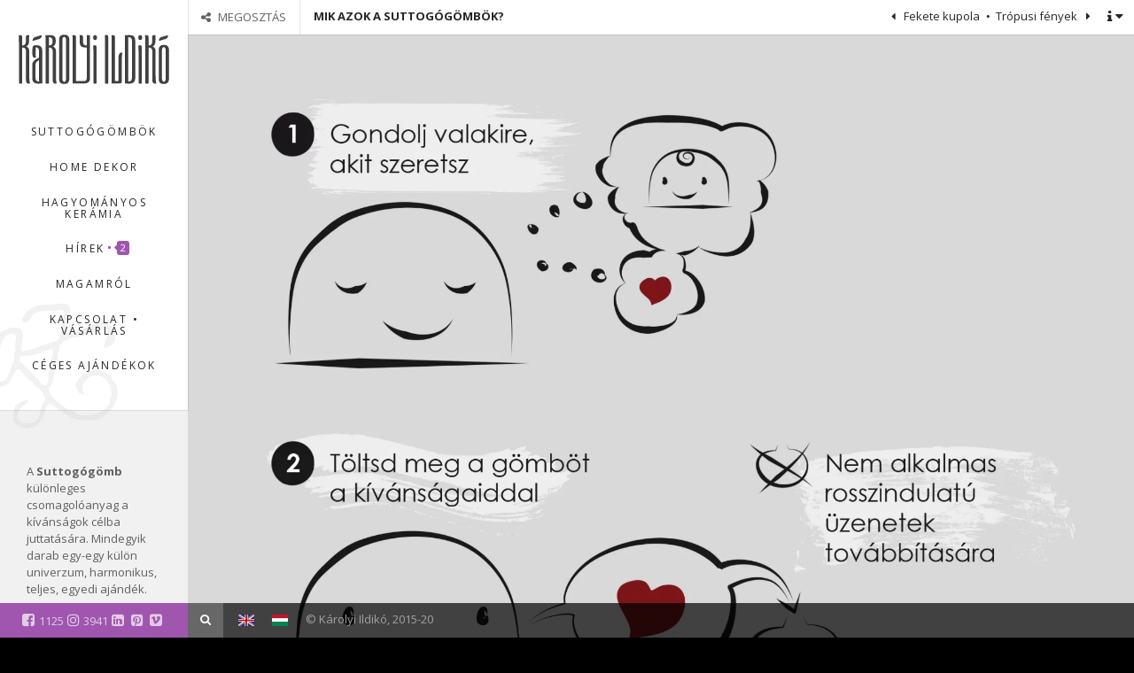

--- FILE ---
content_type: text/html; charset=UTF-8
request_url: https://www.keramiart.com/hu/project/mik-azok-a-suttogogombok/
body_size: 10233
content:








<!DOCTYPE html>

<html lang="hu" class="no-js">

<head>

<meta name="p:domain_verify" content="628bcabb552c5c7c60f84141e79131fc"/>

<meta charset="UTF-8" />

<meta name="viewport" content="width=device-width, initial-scale=1.0, maximum-scale=1.0" />

<meta name="msvalidate.01" content="80353829A720F033E8A86F6BCC711D57" />

<!-- Title  -->




<!-- Favicon  -->

 
 	<link rel="preload" href="https://www.keramiart.com/wp-content/themes/fidelity/inc/fontello/font/fontello.woff?64586231" as="font" type="font/woff" crossorigin><link rel="preload" href="https://www.keramiart.com/wp-content/themes/fidelity/inc/font-awesome/fonts/fontawesome-webfont.woff2?v=4.6.3" as="font" type="font/woff2" crossorigin><link rel="stylesheet" media="print" onload="this.onload=null;this.media='all';" id="ao_optimized_gfonts" href="https://fonts.googleapis.com/css?family=Open+Sans:400,300,300italic,400italic,600,600italic,700,700italic,800,800italic%7CMagra:400,700&#038;subset=latin%2Clatin-ext%2Clatin%2Clatin-ext&amp;display=swap"><link rel="icon" type="image/png" href="https://www.keramiart.com/wp-content/uploads/2015/11/favicon.png" />

 


<link rel="profile" href="https://gmpg.org/xfn/11" />



<link rel="pingback" href="https://www.keramiart.com/xmlrpc.php" />



<link media="all" href="https://www.keramiart.com/wp-content/cache/autoptimize/css/autoptimize_fde989c8d96e1dd86fe044b0aa25c887.css" rel="stylesheet"><link media="screen" href="https://www.keramiart.com/wp-content/cache/autoptimize/css/autoptimize_3019ef3c056e44412e4f95d4c278c634.css" rel="stylesheet"><title>Mik azok a Suttogógömbök? • Károlyi Ildikó: Egyedi raku, dísz- és használati kerámia</title>
<link rel="alternate" hreflang="x-default" href="https://www.keramiart.com/project/what-are-whispering-globes/" />
<link rel="alternate" hreflang="hu" href="https://www.keramiart.com/hu/project/mik-azok-a-suttogogombok/" />
<meta name="description" content="A Suttogógömb (nem suttogó gömb) különleges csomagolóanyag a kívánságok célba juttatására. Megőrzi és kézbesíti a belesuttogott jókívánságokat. Mindegyik darab egy-egy külön univerzum, harmonikus, teljes, egyedi ajándék. Gondolj valakire, akit szeretsz Töltsd meg a gömböt a kívánságaiddal (nem alkalmas rosszindulatú üzenetek továbbítására) Ajándékozd meg vele egy kedves ismerősöd A Suttogógömb kiengedi&hellip;">
<meta name="robots" content="index, follow, max-snippet:-1, max-image-preview:large, max-video-preview:-1">
<link rel="canonical" href="https://www.keramiart.com/hu/project/mik-azok-a-suttogogombok/">
<meta property="og:url" content="https://www.keramiart.com/hu/project/mik-azok-a-suttogogombok/">
<meta property="og:site_name" content="Károlyi Ildikó: Egyedi raku, dísz- és használati kerámia" />
<meta property="og:locale" content="hu">
<meta property="og:locale:alternate" content="en_US">
<meta property="og:type" content="article">
<meta property="article:author" content="https://www.facebook.com/keramiart/">
<meta property="article:publisher" content="https://www.facebook.com/keramiart/">
<meta property="og:title" content="Mik azok a Suttogógömbök? • Károlyi Ildikó: Egyedi raku, dísz- és használati kerámia">
<meta property="og:description" content="A Suttogógömb (nem suttogó gömb) különleges csomagolóanyag a kívánságok célba juttatására. Megőrzi és kézbesíti a belesuttogott jókívánságokat. Mindegyik darab egy-egy külön univerzum, harmonikus, teljes, egyedi ajándék. Gondolj valakire, akit szeretsz Töltsd meg a gömböt a kívánságaiddal (nem alkalmas rosszindulatú üzenetek továbbítására) Ajándékozd meg vele egy kedves ismerősöd A Suttogógömb kiengedi&hellip;">
<meta property="og:image" content="https://www.keramiart.com/wp-content/uploads/2015/10/suttogogombok.png">
<meta property="og:image:secure_url" content="https://www.keramiart.com/wp-content/uploads/2015/10/suttogogombok.png">
<meta property="og:image:width" content="1920">
<meta property="og:image:height" content="2700">
<meta property="fb:pages" content="225220264228975">
<meta property="fb:app_id" content="474166926521348">
<meta name="twitter:card" content="summary">
<meta name="twitter:title" content="Mik azok a Suttogógömbök? • Károlyi Ildikó: Egyedi raku, dísz- és használati kerámia">
<meta name="twitter:description" content="A Suttogógömb (nem suttogó gömb) különleges csomagolóanyag a kívánságok célba juttatására. Megőrzi és kézbesíti a belesuttogott jókívánságokat. Mindegyik darab egy-egy külön univerzum, harmonikus, teljes, egyedi ajándék. Gondolj valakire, akit szeretsz Töltsd meg a gömböt a kívánságaiddal (nem alkalmas rosszindulatú üzenetek továbbítására) Ajándékozd meg vele egy kedves ismerősöd A Suttogógömb kiengedi&hellip;">
<meta name="twitter:image" content="https://www.keramiart.com/wp-content/uploads/2015/10/suttogogombok-728x1024.png">
<link href='https://fonts.gstatic.com' crossorigin='anonymous' rel='preconnect' />
<link rel="alternate" type="application/rss+xml" title="Unique Ceramics by Ildikó Károlyi &raquo; hírcsatorna" href="https://www.keramiart.com/hu/feed/" />
<link rel="alternate" type="application/rss+xml" title="Unique Ceramics by Ildikó Károlyi &raquo; hozzászólás hírcsatorna" href="https://www.keramiart.com/hu/comments/feed/" />
<link rel="alternate" type="application/rss+xml" title="Unique Ceramics by Ildikó Károlyi &raquo; Mik azok a Suttogógömbök? hozzászólás hírcsatorna" href="https://www.keramiart.com/hu/project/mik-azok-a-suttogogombok/feed/" />
















<link rel='stylesheet' id='ef-general-css-css' href='https://www.keramiart.com/wp-content/cache/autoptimize/css/autoptimize_single_5fb5971ac10b41c16f264b870169b3ca.css' type='text/css' media='screen' />


<!--[if lt IE 9]>
<link rel='stylesheet' id='ef-ie-css' href='https://www.keramiart.com/wp-content/themes/fidelity/css/ie.css' type='text/css' media='all' />
<![endif]-->
<link rel='stylesheet' id='ef-options-css' href='https://www.keramiart.com/wp-content/cache/autoptimize/css/autoptimize_single_d361e81b2a745aafe75975cde7e92318.css' type='text/css' media='screen' />


<script type="text/javascript" src="https://www.keramiart.com/wp-includes/js/jquery/jquery.min.js" id="jquery-core-js"></script>

<script type="text/javascript" src="https://www.keramiart.com/wp-content/cache/autoptimize/js/autoptimize_single_0ea56915cb467d722181c57987419ea2.js" id="finalTilesGallery-js"></script>
<script type="text/javascript" id="likesScript-js-extra">
/* <![CDATA[ */
var like_this_ajax_object = {"ajax_url":"https:\/\/www.keramiart.com\/wp-admin\/admin-ajax.php"};
/* ]]> */
</script>

<link rel="https://api.w.org/" href="https://www.keramiart.com/hu/wp-json/" /><meta name="generator" content="WordPress 6.6.4" />
<meta name="generator" content="WooCommerce 9.4.4" />
<link rel='shortlink' href='https://www.keramiart.com/hu/?p=943' />
<link rel="alternate" title="oEmbed (JSON)" type="application/json+oembed" href="https://www.keramiart.com/hu/wp-json/oembed/1.0/embed?url=https%3A%2F%2Fwww.keramiart.com%2Fhu%2Fproject%2Fmik-azok-a-suttogogombok%2F" />
<link rel="alternate" title="oEmbed (XML)" type="text/xml+oembed" href="https://www.keramiart.com/hu/wp-json/oembed/1.0/embed?url=https%3A%2F%2Fwww.keramiart.com%2Fhu%2Fproject%2Fmik-azok-a-suttogogombok%2F&#038;format=xml" />
<meta name="generator" content="WPML ver:4.5.0 stt:1,23;" />
<!-- Google site verification - Google for WooCommerce -->
<meta name="google-site-verification" content="ZHK-5jJDxL1VLcdunZUDcL-twnGFHyUrLmWJs_TCmjE" />
	<noscript><style>.woocommerce-product-gallery{ opacity: 1 !important; }</style></noscript>
	
<link rel="icon" href="https://www.keramiart.com/wp-content/uploads/2015/11/cropped-favicon-32x32.png" sizes="32x32" />
<link rel="icon" href="https://www.keramiart.com/wp-content/uploads/2015/11/cropped-favicon-192x192.png" sizes="192x192" />
<link rel="apple-touch-icon" href="https://www.keramiart.com/wp-content/uploads/2015/11/cropped-favicon-180x180.png" />
<meta name="msapplication-TileImage" content="https://www.keramiart.com/wp-content/uploads/2015/11/cropped-favicon-270x270.png" />

<script async src='https://www.googletagmanager.com/gtag/js?id=G-TC7XPGCLCX'></script><script>
window.dataLayer = window.dataLayer || [];
function gtag(){dataLayer.push(arguments);}gtag('js', new Date());
window.addEventListener('load', function () {
    var links = document.querySelectorAll('a');
    for (let i = 0; i < links.length; i++) {
        links[i].addEventListener('click', function(e) {
            var n = this.href.includes('www.keramiart.com');
            if (n == false) {
                gtag('event', 'click', {'event_category': 'external links','event_label' : this.href});
            }
        });
        }
    });
    window.addEventListener('load', function () {
        var donwload_links = document.querySelectorAll('a');
        for (let j = 0; j < donwload_links.length; j++) {
            donwload_links[j].addEventListener('click', function(e) {
                var down = this.href.match(/.*\.(pdf)(\?.*)?$/);
                if (down != null) {
                    gtag('event', 'click', {'event_category': 'downloads','event_label' : this.href});
                }
            });
            }
        });
    
 gtag('config', 'G-TC7XPGCLCX' , {});

 gtag('config', 'AW-999371434');

</script>

		<!-- Global site tag (gtag.js) - Google Ads: AW-999371434 - Google for WooCommerce -->
		<script async src="https://www.googletagmanager.com/gtag/js?id=AW-999371434"></script>
		<script>
			window.dataLayer = window.dataLayer || [];
			function gtag() { dataLayer.push(arguments); }
			gtag( 'consent', 'default', {
				analytics_storage: 'denied',
				ad_storage: 'denied',
				ad_user_data: 'denied',
				ad_personalization: 'denied',
				region: ['AT', 'BE', 'BG', 'HR', 'CY', 'CZ', 'DK', 'EE', 'FI', 'FR', 'DE', 'GR', 'HU', 'IS', 'IE', 'IT', 'LV', 'LI', 'LT', 'LU', 'MT', 'NL', 'NO', 'PL', 'PT', 'RO', 'SK', 'SI', 'ES', 'SE', 'GB', 'CH'],
				wait_for_update: 500,
			} );
			gtag('js', new Date());
			gtag('set', 'developer_id.dOGY3NW', true);
			gtag("config", "AW-999371434", { "groups": "GLA", "send_page_view": false });		</script>

		


</head>



<body class="portfolios-template-default single single-portfolios postid-943 single-format-standard theme-fidelity woocommerce-no-js site-id-1 ef-has-widgets ef-infinite-posts ef-fullwidth-page ef-overlay">



	


	


	<section id="ef-header" class="h-center">

		<div id="ef-header-inner">

			<div class="ef-logo-wrapper">

				<a id="ef-logo"  href="https://www.keramiart.com/hu/" title="Károlyi Ildikó: Egyedi raku, dísz- és használati kerámia">

					
						<img src="https://www.keramiart.com/wp-content/uploads/2015/11/KI-logo-v3-hu.svg" alt="Károlyi Ildikó: Egyedi raku, dísz- és használati kerámia" />

					


					
				</a><!-- #ef-logo -->

			</div><!-- .ef-logo-wrapper -->



			<div id="ef-topbar-wrapper">

				<nav class="top-bar">

					<ul class="title-area"> 

						
							<li class="toggle-topbar menu-icon"><a href="#"><span>Menü</span></a></li>

						
					</ul>



					<section class="top-bar-section">

						<ul id="menu-fomenu" class="top-bar-menu left"><li id="menu-item-850" class="menu-item menu-item-type-post_type menu-item-object-page menu-item-850"><a title="Egyedi ajándékok, tapintható univerzumok" href="https://www.keramiart.com/hu/suttogogombok/">Suttogógömbök</a></li>
<li id="menu-item-865" class="menu-item menu-item-type-post_type menu-item-object-page menu-item-has-children has-dropdown menu-item-865"><a title="Szerethető, igényes, használathó raku tárgyak" href="https://www.keramiart.com/hu/home-dekor/">Home dekor</a>
<ul class="sub-menu dropdown">
	<li id="menu-item-866" class="menu-item menu-item-type-post_type menu-item-object-page menu-item-866"><a title="Dísztárgyak, faliképek, vázák, palackok" href="https://www.keramiart.com/hu/home-dekor/">Nappali</a></li>
	<li id="menu-item-867" class="menu-item menu-item-type-post_type menu-item-object-page menu-item-867"><a title="Kerámia szappantartók, szappankinyomók" href="https://www.keramiart.com/hu/home-dekor/furdoszobai-kiegeszitok/">Fürdőszobai kiegészítők</a></li>
	<li id="menu-item-868" class="menu-item menu-item-type-post_type menu-item-object-page menu-item-868"><a title="Raku fülbevalók, medálok" href="https://www.keramiart.com/hu/home-dekor/ekszerek/">Ékszerek</a></li>
</ul>
</li>
<li id="menu-item-869" class="menu-item menu-item-type-post_type menu-item-object-page menu-item-869"><a title="Magyar népi tárgykultúra újragondolva" href="https://www.keramiart.com/hu/hagyomanyos-keramia/">Hagyományos kerámia</a></li>
<li id="menu-item-879" class="menu-item menu-item-type-post_type menu-item-object-page menu-item-has-children has-dropdown menu-item-879"><a href="https://www.keramiart.com/hu/hirek/">Hírek <sup class="badge dot">2</sup></a>
<ul class="sub-menu dropdown">
	<li id="menu-item-3286" class="menu-item menu-item-type-post_type menu-item-object-post menu-item-3286"><a title="Radical, worn surfaces, an otherworldly mood; welcome to the world of Dune." href="https://www.keramiart.com/hu/keramiak-a-dune-adaptaciohoz/">Kerámiák a 2021-es Dűne-adaptációhoz • <em class="news-date">2020-04-10</em></a></li>
	<li id="menu-item-2812" class="menu-item menu-item-type-post_type menu-item-object-post menu-item-2812"><a title="Újraértelmezett hagyomány funkcionális kőagyag kerámiákban" href="https://www.keramiart.com/hu/ujkokor-inspiralta-keramiak-a-modern-terekben/">Újkőkor-inspirálta kerámiák a modern terekben • <em class="news-date">2019-05-11</em></a></li>
	<li id="menu-item-2811" class="menu-item menu-item-type-post_type menu-item-object-page menu-item-2811"><a href="https://www.keramiart.com/hu/hirek/">Az összes hír</a></li>
</ul>
</li>
<li id="menu-item-870" class="menu-item menu-item-type-post_type menu-item-object-page menu-item-has-children has-dropdown menu-item-870"><a href="https://www.keramiart.com/hu/karolyi-ildiko/">Magamról</a>
<ul class="sub-menu dropdown">
	<li id="menu-item-871" class="menu-item menu-item-type-post_type menu-item-object-page menu-item-871"><a title="Károlyi Ildikó fazekas, keramikus, népi játszóházi foglalkozásvezető" href="https://www.keramiart.com/hu/karolyi-ildiko/">Károlyi Ildikó</a></li>
	<li id="menu-item-872" class="menu-item menu-item-type-post_type menu-item-object-page menu-item-872"><a title="Egyéni és csoportos kerámiakiállításaim" href="https://www.keramiart.com/hu/kiallitasok/">Kiállítások</a></li>
</ul>
</li>
<li id="menu-item-873" class="menu-item menu-item-type-post_type menu-item-object-page menu-item-873"><a title="Budapesti műhely, galériák, postai szállítás" href="https://www.keramiart.com/hu/kapcsolat/">Kapcsolat • Vásárlás</a></li>
<li id="menu-item-1634" class="menu-item menu-item-type-post_type menu-item-object-page menu-item-1634"><a title="Egyedi céges ajándékok, esküvői köszönetajándékok " href="https://www.keramiart.com/hu/egyedi-ceges-ajandekok-eskuvoi-koszonetajandekok-keramiabol/">Céges ajándékok</a></li>
</ul>
					</section><!-- .top-bar-section -->

				</nav><!-- .top-bar -->

			</div>

		</div><!-- #ef-header-inner  -->

	</section><!-- #ef-header  -->



	<h2 id="ef-slider-overlay"><img src="https://www.keramiart.com/wp-content/themes/fidelity/assets/slider-overlay.png" alt="Károlyi Ildikó: Egyedi raku, dísz- és használati kerámia"></h2>



	<section id="ef-page-header">

		<div id="ef-head-inner">



			
				<div id="ef-page-title">

					
					
						<div id="ef-sharing-bar">

							<span><span class="ef-sharing-bar-label">Megosztás</span></span>

							<ul><li><a title="Facebook" onclick="trackSocialShare('https://www.keramiart.com/hu/project/mik-azok-a-suttogogombok/'); return false;" class="ef-facebook iconfa-facebook" rel="nofollow" href="http://www.facebook.com/sharer.php?u=https://www.keramiart.com/hu/project/mik-azok-a-suttogogombok/&amp;t=Mik+azok+a+Suttog%C3%B3g%C3%B6mb%C3%B6k%3F" target="_blank"></a></li><li><a title="Email" onclick="trackSocialShare('https://www.keramiart.com/hu/project/mik-azok-a-suttogogombok/'); return false;" class="ef-email iconfa-mail" rel="nofollow" href="mailto:?Subject=Mik+azok+a+Suttog%C3%B3g%C3%B6mb%C3%B6k%3F&amp;Body=https://www.keramiart.com/hu/project/mik-azok-a-suttogogombok/"></a></li><li><a title="Twitter" onclick="trackSocialShare('https://www.keramiart.com/hu/project/mik-azok-a-suttogogombok/'); return false;" class="ef-twitter iconfa-twitter" rel="nofollow" href="http://twitter.com/share?text=Mik+azok+a+Suttog%C3%B3g%C3%B6mb%C3%B6k%3F&amp;url=https://www.keramiart.com/hu/project/mik-azok-a-suttogogombok/" target="_blank"></a></li><li><a title="Pinterest" class="ef-pinterest iconfa-pinterest" rel="nofollow" href="#" target="_blank"></a></li><li><a title="Linkedin" onclick="trackSocialShare('https://www.keramiart.com/hu/project/mik-azok-a-suttogogombok/'); return false;" class="ef-linkedin iconfa-linkedin" rel="nofollow" href="http://www.linkedin.com/shareArticle?mini=true&amp;url=https://www.keramiart.com/hu/project/mik-azok-a-suttogogombok/" target="_blank"></a></li></ul>
						</div>

					
					


						
							
								<div id="am-page-title">Mik azok a Suttogógömbök?   </div>

							
							<div id="ef-select-wrapper">

								<a class="ef-prev-post icn-ef" href="https://www.keramiart.com/hu/project/fekete-kupola/" rel="prev"><span></span> Fekete kupola</a><a class="ef-next-post icn-ef" href="https://www.keramiart.com/hu/project/tropusi-fenyek/" rel="next">Trópusi fények <span></span></a>
							</div>

						


					


					
					


				</div><!-- #ef-page-title  -->

			
		

			<div id="ef-page-controls">

				
					<a id="ef-widgets-tab" class="icn-ef" href="#"></a>

				
			</div><!-- #ef-page-controls  -->

		</div><!-- #ef-head-inner  -->

		
			


	
	<aside id="ef-widgets">
        <div id="ef-widgets-pane">
        	<div id="ef-widgets-inner">

				
					<section id="text-5" class="ef-widget widget_text"><div class="widget"><h6>Rólam<span></span></h6>			<div class="textwidget"><p>Célom, hogy szerethető, igényes, sokféle vizuális és taktilis élményt nyújtó kerámiatárgyakat hozzak létre. A tárgyalkotó folyamat számomra állandó, tudatos, részben mégis ösztönös kísérletezést jelent az anyaggal, formákkal, felületekkel. Célom a szépség megragadása. A folyamat során intuitív módon kutatom a harmóniát, keresem a szépet. A kezeim között születő tárgyak a kereső-kutató-szemlélődő ember belső útjának lenyomatai.</p>
</div>
		</div></section><section id="text-7" class="ef-widget widget_text"><div class="widget"><h6>Készlet, árak<span></span></h6>			<div class="textwidget">Minden darab kézzel készült, és megismételhetetlenül egyedi. A holnapon árral ellátott tárgyak aktuálisan eladók, de folyamatosan változó készlet található a KeramiArt műhelyben; keress meg, ha látsz valamit a honlapon, ami érdekel! A postaköltség függ a távolságtól, de általában a TNT árai irányadóak, főleg nagyobb tételek esetén.</div>
		</div></section>
		<section id="recent-posts-2" class="ef-widget widget_recent_entries"><div class="widget">
		<h6>Legutóbbi bejegyzések<span></span></h6>
		<ul>
											<li>
					<a href="https://www.keramiart.com/hu/keramiak-a-dune-adaptaciohoz/">Raku kerámiák a 2021-es Dűne-adaptációhoz</a>
									</li>
											<li>
					<a href="https://www.keramiart.com/hu/ujkokor-inspiralta-keramiak-a-modern-terekben/">Újkőkor-inspirálta kerámiák a modern terekben</a>
									</li>
											<li>
					<a href="https://www.keramiart.com/hu/artist-in-residence-a-fundacion-valparaisoban/">Artist in Residence a Fundación Valparaísóban</a>
									</li>
											<li>
					<a href="https://www.keramiart.com/hu/valora-valt-alom/">Valóra vált álom</a>
									</li>
											<li>
					<a href="https://www.keramiart.com/hu/fekete-feher-minimalizmus-vadagyag-kiserletek-es-masok/">Fekete-fehér minimalizmus, „Vadagyag” kísérletek és mások</a>
									</li>
					</ul>

		</div></section>
							</div>
        </div>
     </aside>


		
	</section><!-- #ef-page-header  -->



	<!-- Content -->



	<section id="ef-page">

		
			<div class="ef-page-inner clearfix">

			
		
	

	
		
						
							
					
																											
										<div class="ef-featured-img">

													<div class="ef-proj-img">
								<img width="1800" height="2531" src="https://www.keramiart.com/wp-content/uploads/2015/10/suttogogombok-1800x2531.png" class="attachment-giant_image size-giant_image wp-post-image" alt="Mik azok a suttogógömbök? - Károlyi Ildikó" decoding="async" srcset="https://www.keramiart.com/wp-content/uploads/2015/10/suttogogombok-1800x2531.png 1800w, https://www.keramiart.com/wp-content/uploads/2015/10/suttogogombok-400x563.png 400w, https://www.keramiart.com/wp-content/uploads/2015/10/suttogogombok-800x1125.png 800w, https://www.keramiart.com/wp-content/uploads/2015/10/suttogogombok-213x300.png 213w, https://www.keramiart.com/wp-content/uploads/2015/10/suttogogombok-728x1024.png 728w, https://www.keramiart.com/wp-content/uploads/2015/10/suttogogombok-356x500.png 356w, https://www.keramiart.com/wp-content/uploads/2015/10/suttogogombok-480x675.png 480w, https://www.keramiart.com/wp-content/uploads/2015/10/suttogogombok-1172x1648.png 1172w, https://www.keramiart.com/wp-content/uploads/2015/10/suttogogombok.png 1920w" sizes="(max-width: 1800px) 100vw, 1800px" />
								<span class="ef-preloader"><i class="icn-spin6 animate-spin"></i></span>
							</div><!-- .ef-proj-img -->
						
																										
					</div><!-- .ef-featured-img -->
							
													
			
				
						<div id="post-943" class="post-943 portfolios type-portfolios status-publish format-standard has-post-thumbnail hentry portfolio-category-keszleten portfolio-category-suttogogombok">

															<div>
									<h1 class="ef-custom-header entry-title">
										Mik azok a Suttogógömbök?									</h1>
									<p class="single-like-header">
																					<a href="#" class="likeThis " id="like-430" data-post-id="430">Tetszik</a>																			</p>
								</div>
				 													<small class="ef-post-info entry-meta">
										Publikálva:  <a href="https://www.keramiart.com/hu/project/mik-azok-a-suttogogombok/" title="07:58"><time class="entry-date date updated" datetime="2015-10-26T07:58:19+01:00">2015-10-26</time></a> &#8226; Szerző:  <span class="author vcard"><span class="fn">Gábor</span></span> &#8226; Kategória: <a href="https://www.keramiart.com/hu/portfolio-category/keszleten/" rel="tag">Készleten</a>, <a href="https://www.keramiart.com/hu/portfolio-category/suttogogombok/" rel="tag">Suttogógömbök</a> &#8226; 0 hozzászólás									</small>
															
							<div class="entry-content">
								<p>A Suttogógömb (nem suttogó gömb) különleges csomagolóanyag a kívánságok célba juttatására. Megőrzi és kézbesíti a belesuttogott jókívánságokat. Mindegyik darab egy-egy külön univerzum, harmonikus, teljes, egyedi ajándék.</p>
<h3 class="" >Így használd:</h3>
<ol>
<li>Gondolj valakire, akit szeretsz</li>
<li>Töltsd meg a gömböt a kívánságaiddal (nem alkalmas rosszindulatú üzenetek továbbítására)</li>
<li>Ajándékozd meg vele egy kedves ismerősöd</li>
<li>A Suttogógömb kiengedi magából a jókívánságokat, ha a megfelelő személyhez kerül</li>
</ol>
							</div>

														
							
																						
							
						</div><!-- #post-## -->

			
			
						
			<div id="respond" class="comment-respond">
		<h3 id="reply-title" class="comment-reply-title">Számít a véleményed, szólj hozzá! <small><a rel="nofollow" id="cancel-comment-reply-link" href="/hu/project/mik-azok-a-suttogogombok/#respond" style="display:none;">Kilépés a válaszból</a></small></h3><form action="https://www.keramiart.com/wp-comments-post.php" method="post" id="commentform" class="comment-form"><p class="comment-notes"><span id="email-notes">Az email címet nem tesszük közzé.</span> <span class="required-field-message">A kötelező mezőket <span class="required">*</span> karakterrel jelöljük.</span></p><div class="ef-textarea row"><div class="col-lg-12"><div class="form-group"><label for="comment"><small>Üzenet</small><span>*</span></label><textarea class="form-control" rows="7" name="comment" id="comment" tabindex="3"  aria-required='true'></textarea></div></div></div> <div class="row"><div class="col-lg-6"><div class="form-group"><label for="author"><small>Név</small><span>*</span></label><input class="form-control" name="author" id="author" type="text" size="30" tabindex="1" aria-required='true' value="" /></div></div>
<div class="col-lg-6"><div class="form-group"><label for="email"><small>Email</small><span>*</span></label><input class="form-control" name="email" id="email" type="text" size="30" tabindex="2" aria-required='true' value="" /></div></div>
<p class="comment-form-cookies-consent"><input id="wp-comment-cookies-consent" name="wp-comment-cookies-consent" type="checkbox" value="yes" /> <label for="wp-comment-cookies-consent">Save my name, email, and website in this browser for the next time I comment.</label></p>
</div><p class="form-submit"><input name="submit" type="submit" id="submit" class="submit" value="Hozzászólás küldése" /> <input type='hidden' name='comment_post_ID' value='943' id='comment_post_ID' />
<input type='hidden' name='comment_parent' id='comment_parent' value='0' />
</p><p style="display: none;"><input type="hidden" id="akismet_comment_nonce" name="akismet_comment_nonce" value="4c227c3a57" /></p><p style="display: none !important;" class="akismet-fields-container" data-prefix="ak_"><label>&#916;<textarea name="ak_hp_textarea" cols="45" rows="8" maxlength="100"></textarea></label><input type="hidden" id="ak_js_1" name="ak_js" value="47"/><script>document.getElementById( "ak_js_1" ).setAttribute( "value", ( new Date() ).getTime() );</script></p></form>	</div><!-- #respond -->
	
			
		
			






			
				</div><!-- .ef-page-inner -->

			


			
				

	

	
	<aside id="ef-sidebar" data="whispering-globe-sidebar portfolios">
    	<div id="ef-sidebar-inner">

			
				<section id="text-3" class="ef-widget widget_text"><div class="widget">			<div class="textwidget">A <strong>Suttogógömb</strong> különleges csomagolóanyag a kívánságok célba juttatására. Mindegyik darab egy-egy külön univerzum, harmonikus, teljes, egyedi ajándék.</div>
		</div></section><section id="nav_menu-3" class="ef-widget widget_nav_menu"><div class="widget"><h6>További információ<span></span></h6><div class="menu-suttogogomb-menu-container"><ul id="menu-suttogogomb-menu" class="menu"><li id="menu-item-875" class="menu-item menu-item-type-post_type menu-item-object-page menu-item-875"><a href="https://www.keramiart.com/hu/suttogogombok/">Találd meg a saját Suttogógömböd</a></li>
<li id="menu-item-876" class="menu-item menu-item-type-custom menu-item-object-custom current-menu-item menu-item-876"><a href="/hu/project/mik-azok-a-suttogogombok/" aria-current="page">Használati útmutató</a></li>
</ul></div></div></section><section id="tag_cloud-8" class="ef-widget widget_tag_cloud"><div class="widget"><h6>Minden címke<span></span></h6><div class="tagcloud"><ul class='wp-tag-cloud' role='list'>
	<li><a href="https://www.keramiart.com/hu/portfolio-tag/godros/" class="tag-cloud-link tag-link-51 tag-link-position-1" style="font-size: 8pt;" aria-label="gödrös égetésű (1 item)">gödrös égetésű</a></li>
	<li><a href="https://www.keramiart.com/hu/portfolio-tag/hanyomanyos/" class="tag-cloud-link tag-link-52 tag-link-position-2" style="font-size: 16.307692307692pt;" aria-label="hagyományos (23 items)">hagyományos</a></li>
	<li><a href="https://www.keramiart.com/hu/portfolio-tag/kulteri/" class="tag-cloud-link tag-link-50 tag-link-position-3" style="font-size: 11.692307692308pt;" aria-label="kültéri (5 items)">kültéri</a></li>
	<li><a href="https://www.keramiart.com/hu/portfolio-tag/magastuzu/" class="tag-cloud-link tag-link-48 tag-link-position-4" style="font-size: 15.384615384615pt;" aria-label="magastüzű (17 items)">magastüzű</a></li>
	<li><a href="https://www.keramiart.com/hu/portfolio-tag/meztelen-raku/" class="tag-cloud-link tag-link-49 tag-link-position-5" style="font-size: 13pt;" aria-label="naked raku (8 items)">naked raku</a></li>
	<li><a href="https://www.keramiart.com/hu/portfolio-tag/raku-hu/" class="tag-cloud-link tag-link-53 tag-link-position-6" style="font-size: 22pt;" aria-label="raku (131 items)">raku</a></li>
	<li><a href="https://www.keramiart.com/hu/portfolio-tag/saggar-hu/" class="tag-cloud-link tag-link-67 tag-link-position-7" style="font-size: 9.3846153846154pt;" aria-label="tokos égetésű (2 items)">tokos égetésű</a></li>
	<li><a href="https://www.keramiart.com/hu/portfolio-tag/vad-agyag/" class="tag-cloud-link tag-link-72 tag-link-position-8" style="font-size: 8pt;" aria-label="vadagyag (1 item)">vadagyag</a></li>
	<li><a href="https://www.keramiart.com/hu/portfolio-tag/video-hu/" class="tag-cloud-link tag-link-102 tag-link-position-9" style="font-size: 9.3846153846154pt;" aria-label="videó (2 items)">videó</a></li>
	<li><a href="https://www.keramiart.com/hu/portfolio-tag/zsurizett/" class="tag-cloud-link tag-link-80 tag-link-position-10" style="font-size: 8pt;" aria-label="zsűrizett (1 item)">zsűrizett</a></li>
</ul>
</div>
</div></section><section id="mostlikedposts-9" class="ef-widget widget_mostlikedposts"><div class="widget"><h6>Sokaknak tetszik<span></span></h6><ul>  <li><a href="https://www.keramiart.com/hu/project/angyalka-csengettyuk-2/" rel="bookmark" title="Angyalka csengettyű">
    Angyalka csengettyű</a> (8 tetszik)</li>
       <li><a href="https://www.keramiart.com/hu/project/smaragd-kod-furdoszobai-keszlet/" rel="bookmark" title="Smaragd köd készlet">
    Smaragd köd készlet</a> (8 tetszik)</li>
       <li><a href="https://www.keramiart.com/hu/project/egy-szelet-tenger/" rel="bookmark" title="Egy szelet tenger">
    Egy szelet tenger</a> (7 tetszik)</li>
       <li><a href="https://www.keramiart.com/hu/project/hagyomanyos-palinkas-keszlet/" rel="bookmark" title="Hagyományos pálinkás készlet">
    Hagyományos pálinkás készlet</a> (7 tetszik)</li>
       <li><a href="https://www.keramiart.com/hu/project/lavamezok/" rel="bookmark" title="Lávamezők">
    Lávamezők</a> (6 tetszik)</li>
       <li><a href="https://www.keramiart.com/hu/project/megerint-a-szivarvany-pohar/" rel="bookmark" title="&#8220;Megérint a szivárvány&#8221; pohár">
    &#8220;Megérint a szivárvány&#8221; pohár</a> (6 tetszik)</li>
       <li><a href="https://www.keramiart.com/hu/project/aszimmetrikus-adventi-koszoru/" rel="bookmark" title="Aszimmetrikus adventi koszorú">
    Aszimmetrikus adventi koszorú</a> (6 tetszik)</li>
       <li><a href="https://www.keramiart.com/hu/project/adventi-koszoru/" rel="bookmark" title="Adventi koszorú">
    Adventi koszorú</a> (5 tetszik)</li>
     </ul> </div></section>
					</div><!-- #ef-sidebar-inner -->
     </aside><!-- #ef-sidebar -->


			


		</section><!-- #ef-page -->



		


		<footer id="ef-footer">



			
				


				
					
				
					
						
					
				
					
						
					
				
					
				
					
						
					
				
					
				
					
				
					
				
					
				
					
				
					
				
					
						
					
				
					
						
					
				
					
				
					
				
					
				
					
				
					
				
					
				
					
				
					
				
					
				
					
				
					
				


				
					<ul class="ef-social-bar list-inline">

				


					
						
					
						


							


							


                                                        
								<li><a class="icn-facebook-squared" target="_blank" href="https://www.facebook.com/keramiart/" title="Facebook"><span class="am-fb">1125</span></a></li>
                                                        
							

							
						
					
						


							


							


                                                        
								<li><a class="icn-instagram" target="_blank" href="https://www.instagram.com/keramiart/" title="Instagram"><span class="am-instagram">3941</span></a></li>
                                                        
							

							
						
					
						
					
						


							


							


                                                        
								<li><a class="icn-linkedin-squared" target="_blank" href="https://www.linkedin.com/in/keramiart" title="LinkedIn"></a></li>
                                                        
							

							
						
					
						
					
						
					
						
					
						
					
						
					
						
					
						


							


							


                                                        
								<li><a class="icn-pinterest-squared" target="_blank" href="https://www.pinterest.com/keramiart/" title="Pinterest"></a></li>
                                                        
							

							
						
					
						


							


							


                                                        
								<li><a class="icn-vimeo-squared" target="_blank" href="https://vimeo.com/keramiart/" title="Vimeo"></a></li>
                                                        
							

							
						
					
						
					
						
					
						
					
						
					
						
					
						
					
						
					
						
					
						
					
						
					
						
					


				
					</ul><!-- .ef-social-bar.list-inline -->

				
			


			<div id="ef-copyrights">

				
					<div class="ef-footer-search">

						<div id="ef-show-hide-search" class="icn-search"></div>

						<form role="search" method="get" id="searchform" class="form-inline ef-searchform" action="https://www.keramiart.com/hu/" >
		<div class="form-group">
			<input type="text" class="form-control" value="" name="s" id="s" placeholder="Keresési kulcsszavak..." />
		</div>
		<input type="submit" class="btn btn-primary" id="searchsubmit" value="Mehet" />
    </form>
					</div><!-- #ef-footer-search -->

				


				<div class="ef-copyright-text">

					
					


					<div class="ef-copyrights">

						
							
<div class="lang_sel_list_horizontal wpml-ls-statics-shortcode_actions wpml-ls wpml-ls-legacy-list-horizontal" id="lang_sel_list">
	<ul><li class="icl-en wpml-ls-slot-shortcode_actions wpml-ls-item wpml-ls-item-en wpml-ls-first-item wpml-ls-item-legacy-list-horizontal">
				<a href="https://www.keramiart.com/project/what-are-whispering-globes/" class="wpml-ls-link">
                                                        <img
            class="wpml-ls-flag iclflag"
            src="https://www.keramiart.com/wp-content/uploads/flags/eng.png"
            alt="angol"
            width=18
            height=12
    /></a>
			</li><li class="icl-hu wpml-ls-slot-shortcode_actions wpml-ls-item wpml-ls-item-hu wpml-ls-current-language wpml-ls-last-item wpml-ls-item-legacy-list-horizontal">
				<a href="https://www.keramiart.com/hu/project/mik-azok-a-suttogogombok/" class="wpml-ls-link">
                                                        <img
            class="wpml-ls-flag iclflag"
            src="https://www.keramiart.com/wp-content/uploads/flags/hun.png"
            alt="magyar"
            width=18
            height=12
    /></a>
			</li></ul>
</div>

						


						


							


							© Károlyi Ildikó, 2015-20


						
					</div>

				</div><!-- .ef-copyright-text -->

			</div><!-- #ef-copyrights -->



		</footer><!-- #ef-footer -->



	<script type='text/javascript'>
		(function () {
			var c = document.body.className;
			c = c.replace(/woocommerce-no-js/, 'woocommerce-js');
			document.body.className = c;
		})();
	</script>
	
<script type="text/javascript" src="https://www.keramiart.com/wp-includes/js/dist/hooks.min.js" id="wp-hooks-js"></script>
<script type="text/javascript" src="https://www.keramiart.com/wp-includes/js/dist/i18n.min.js" id="wp-i18n-js"></script>
<script type="text/javascript" id="wp-i18n-js-after">
/* <![CDATA[ */
wp.i18n.setLocaleData( { 'text direction\u0004ltr': [ 'ltr' ] } );
/* ]]> */
</script>

<script type="text/javascript" id="contact-form-7-js-before">
/* <![CDATA[ */
var wpcf7 = {
    "api": {
        "root": "https:\/\/www.keramiart.com\/hu\/wp-json\/",
        "namespace": "contact-form-7\/v1"
    },
    "cached": 1
};
/* ]]> */
</script>


























<script type="text/javascript" id="ef-setup-js-extra">
/* <![CDATA[ */
var ef_js_vars = {"demo_mode":"","post_slider":{"autoplay":"0","infinite":"0","interval":"2000","fx":"fade","speed":"1000"},"main_color":"#a055af","messages":{"loading_msg":"Tov\u00e1bbi bejegyz\u00e9sek bet\u00f6lt\u00e9se","finished_msg":"Nincs t\u00f6bb bejegyz\u00e9s","site_loading":"KeramiArt..."},"map_icon":"https:\/\/www.keramiart.com\/wp-content\/themes\/fidelity\/assets\/map_marker.png","has_scroll":"1","adaptive_header":"1"};
/* ]]> */
</script>



<script type="text/javascript" id="wc-order-attribution-js-extra">
/* <![CDATA[ */
var wc_order_attribution = {"params":{"lifetime":1.0000000000000001e-5,"session":30,"base64":false,"ajaxurl":"https:\/\/www.keramiart.com\/wp-admin\/admin-ajax.php","prefix":"wc_order_attribution_","allowTracking":true},"fields":{"source_type":"current.typ","referrer":"current_add.rf","utm_campaign":"current.cmp","utm_source":"current.src","utm_medium":"current.mdm","utm_content":"current.cnt","utm_id":"current.id","utm_term":"current.trm","utm_source_platform":"current.plt","utm_creative_format":"current.fmt","utm_marketing_tactic":"current.tct","session_entry":"current_add.ep","session_start_time":"current_add.fd","session_pages":"session.pgs","session_count":"udata.vst","user_agent":"udata.uag"}};
/* ]]> */
</script>



		
		
<script defer src="https://www.keramiart.com/wp-content/cache/autoptimize/js/autoptimize_9baea6ad73b49b8a072d1cc6235fa16a.js"></script></body>

</html>

--- FILE ---
content_type: text/css
request_url: https://www.keramiart.com/wp-content/cache/autoptimize/css/autoptimize_3019ef3c056e44412e4f95d4c278c634.css
body_size: 21446
content:
/*! jQuery UI - v1.10.2 - 2013-04-16
* http://jqueryui.com
* Includes: jquery.ui.core.css, jquery.ui.accordion.css, jquery.ui.slider.css, jquery.ui.tabs.css
* Copyright 2013 jQuery Foundation and other contributors Licensed MIT */
.ui-helper-hidden{display:none}.ui-helper-hidden-accessible{border:0;clip:rect(0 0 0 0);height:1px;margin:-1px;overflow:hidden;padding:0;position:absolute;width:1px}.ui-helper-reset{margin:0;padding:0;border:0;outline:0;line-height:1.3;text-decoration:none;font-size:100%;list-style:none}.ui-helper-clearfix:before,.ui-helper-clearfix:after{content:"";display:table;border-collapse:collapse}.ui-helper-clearfix:after{clear:both}.ui-helper-clearfix{min-height:0}.ui-helper-zfix{width:100%;height:100%;top:0;left:0;position:absolute;opacity:0;filter:Alpha(Opacity=0)}.ui-front{z-index:100}.ui-state-disabled{cursor:default!important}.ui-icon{display:block;text-indent:-99999px;overflow:hidden;background-repeat:no-repeat}.ui-widget-overlay{position:fixed;top:0;left:0;width:100%;height:100%}.ui-accordion .ui-accordion-header{display:block;cursor:pointer;position:relative;margin-top:2px;padding:.5em .5em .5em .7em;min-height:0}.ui-accordion .ui-accordion-icons{padding-left:2.2em}.ui-accordion .ui-accordion-noicons{padding-left:.7em}.ui-accordion .ui-accordion-icons .ui-accordion-icons{padding-left:2.2em}.ui-accordion .ui-accordion-header .ui-accordion-header-icon{position:absolute;left:.5em;top:50%;margin-top:-8px}.ui-accordion .ui-accordion-content{padding:1em 2.2em;border-top:0;overflow:auto}.ui-slider{position:relative;text-align:left}.ui-slider .ui-slider-handle{position:absolute;z-index:2;width:1.2em;height:1.2em;cursor:default}.ui-slider .ui-slider-range{position:absolute;z-index:1;font-size:.7em;display:block;border:0;background-position:0 0}.ui-slider.ui-state-disabled .ui-slider-handle,.ui-slider.ui-state-disabled .ui-slider-range{filter:inherit}.ui-slider-horizontal{height:.8em}.ui-slider-horizontal .ui-slider-handle{top:-.3em;margin-left:-.6em}.ui-slider-horizontal .ui-slider-range{top:0;height:100%}.ui-slider-horizontal .ui-slider-range-min{left:0}.ui-slider-horizontal .ui-slider-range-max{right:0}.ui-slider-vertical{width:.8em;height:100px}.ui-slider-vertical .ui-slider-handle{left:-.3em;margin-left:0;margin-bottom:-.6em}.ui-slider-vertical .ui-slider-range{left:0;width:100%}.ui-slider-vertical .ui-slider-range-min{bottom:0}.ui-slider-vertical .ui-slider-range-max{top:0}.ui-tabs{position:relative;padding:.2em}.ui-tabs .ui-tabs-nav{margin:0;padding:.2em .2em 0}.ui-tabs .ui-tabs-nav li{list-style:none;float:left;position:relative;top:0;margin:1px .2em 0 0;border-bottom-width:0;padding:0;white-space:nowrap}.ui-tabs .ui-tabs-nav li a{float:left;padding:.5em 1em;text-decoration:none}.ui-tabs .ui-tabs-nav li.ui-tabs-active{margin-bottom:-1px;padding-bottom:1px}.ui-tabs .ui-tabs-nav li.ui-tabs-active a,.ui-tabs .ui-tabs-nav li.ui-state-disabled a,.ui-tabs .ui-tabs-nav li.ui-tabs-loading a{cursor:text}.ui-tabs .ui-tabs-nav li a,.ui-tabs-collapsible .ui-tabs-nav li.ui-tabs-active a{cursor:pointer}.ui-tabs .ui-tabs-panel{display:block;border-width:0;padding:1em 1.4em;background:0}
hr.ef-blank{border:0;height:1px}.ef-bottom-1_25{margin-bottom:1.25em}.ef-bottom-1_5{margin-bottom:1.563em}.ef-bottom-2_18{margin-bottom:2.188em}.ef-bottom-2_8{margin-bottom:2.813em}.ui-helper-reset{line-height:inherit}.alert,.panel,.panel-heading,.panel-footer{-webkit-border-radius:0!important;-moz-border-radius:0!important;border-radius:0!important;-webkit-box-shadow:none!important;-moz-box-shadow:none!important;box-shadow:none!important}.panel p:last-child{margin-bottom:0}.ui-accordion .ui-accordion-header{background-color:#fff;font-size:107.7%;padding-top:10px;padding-left:20px;padding-bottom:10px;border-width:1px;border-style:solid;border-color:#e5e5e5;margin-top:1px;position:relative}.ui-accordion .ui-accordion-header.ui-state-default{-webkit-transition:padding-left .3s ease-out;-moz-transition:padding-left .3s ease-out;-ms-transition:padding-left .3s ease-out;-o-transition:padding-left .3s ease-out;transition:padding-left .3s ease-out}.ui-accordion .ui-accordion-header.ui-accordion-header-active{padding-left:60px}.ef-uiaccordion-content-inner p:last-child{margin-bottom:0}.ui-accordion .ui-accordion-header .ui-accordion-header-icon{background-color:#404040;background-image:none !important;position:absolute;height:100%;left:0;top:0;width:3px;margin:0;line-height:40px;-webkit-transition:width .3s ease-out;-moz-transition:width .3s ease-out;-ms-transition:width .3s ease-out;-o-transition:width .3s ease-out;transition:width .3s ease-out}.ui-accordion .ui-accordion-header.ui-accordion-header-active .ui-accordion-header-icon{text-indent:0;width:40px;text-align:center}.ui-accordion .ui-accordion-header .ui-accordion-header-icon:after{content:'\003E';position:relative;color:#fff}.ui-accordion .ui-accordion-content{padding:20px 0}.ui-tabs .ui-tabs-nav li{background-color:#fff;border-color:#e5e5e5;border-width:1px;border-style:solid;border-bottom-style:none}.ui-tabs .ui-tabs-nav li.ui-tabs-active{background-color:#404040}.ui-tabs .ui-tabs-nav li,.ui-tabs .ui-tabs-nav li.ui-tabs-active{margin:0;padding:0}.ui-tabs .ui-tabs-nav li.ui-tabs-active *{color:#fff}.ui-tabs .ui-tabs-nav li *{margin:0;display:block}.ui-tabs .ui-tabs-nav li a{padding:10px 20px;font-size:82.4%}.ui-tabs .ui-tabs-nav{padding:0}.ui-tabs .ui-tabs-panel{background-color:#fff;padding:20px;border-width:1px;border-style:solid;border-top-width:3px}.ui-tabs .ui-tabs-panel p:last-child{margin-bottom:0}.ef-progress-bar{width:auto;text-transform:uppercase;margin-bottom:1.25em}.ef-progress-bar h6{margin-bottom:12px;letter-spacing:.1em}.ef-progress-bar div{margin-bottom:23px;background-color:#fff;position:relative;height:7px}.ef-progress-bar span,.ef-progress-bar i{position:absolute}.ef-progress-bar span{display:block;width:100%;height:100%;border:1px solid #eaeaea}.ef-progress-bar div div{border:0;width:0;height:100%;position:relative;background-color:#404040}.ef-progress-bar i{font-size:11px;font-weight:700;text-align:center;font-style:normal;width:30px;height:30px;line-height:27px;color:#262626;background-color:#fff;border:2px solid #404040;top:0;right:-14px;display:none;-webkit-border-radius:1000px;-moz-border-radius:1000px;border-radius:1000px;opacity:0;filter:alpha(opacity=0)}.ef-progress-bar i:before{display:block;content:"";height:5px;width:2px;background-color:#404040;bottom:-5px;left:50%;margin-left:-1px;position:inherit}.social-btn-list ul{line-height:1em;list-style:none;padding:8px 10px;display:inline-block;margin-left:15px;position:relative;-webkit-box-shadow:0 1px 1px rgba(0,0,0,.05);-moz-box-shadow:0 1px 1px rgba(0,0,0,.05);box-shadow:0 1px 1px rgba(0,0,0,.05)}.social-btn-list ul:before{position:absolute;left:-7px;top:50%;margin-top:-7px;display:inline-block;content:'';border-top:7px solid transparent;border-right:7px solid #fff;border-bottom:7px solid transparent;line-height:1em}.social-btn-list .list-inline>li{padding:0}.social-btn-list a{font-size:15px;line-height:1.3em}.social-btn-list small{display:inline-block;margin-bottom:10px}.no-js .ef-carousel-nav{display:none}.ef-carousel-nav{margin-bottom:.625em}[class^=ef-simple-carousel],[class*=" ef-simple-carousel"]{-webkit-transform:translateZ(0);transform:translateZ(0)}.ef-slide .wp-caption{width:auto!important;position:relative}.post-slider-direct-nav{position:absolute;left:0;bottom:20px;z-index:10;display:block}.ef-slide .wp-caption-text{position:absolute;margin-bottom:0;z-index:5;right:0;bottom:20px;padding:9px 12px;font-size:13px;background-color:#404040;color:#fff;line-height:1em}.post-slider-direct-nav a{color:#fff;line-height:1em;font-size:13px;padding:9px 0;text-align:center;float:left;width:36px;display:block;position:relative}.post-slider-direct-nav .post-slider-prev{background-color:#404040}.post-slider-direct-nav .post-slider-next{background-color:#505050}.post-slider-direct-nav a.post-slider-prev:before{content:'\21A4'}.post-slider-direct-nav a.post-slider-next:before{content:'\21A6'}.ef-carousel-pag{display:inline-block!important;position:relative;vertical-align:middle}.ef-carousel-pag a{position:relative;display:inline-block;width:13px;height:13px;border-width:1px;border-style:solid;margin-left:-1px;border-color:#dadada}.ef-carousel-pag a.selected{border-color:#404040;background-color:#404040;z-index:1}.ef-carousel-pag a:first-child{margin-left:0}.ef-carousel-pag a:last-child{margin-right:0}.ef-carousel-pag a span{display:none}.ef-slider-carousel .clearfix:last-child>p{margin-bottom:0}.ef-slider-carousel{overflow:hidden}.ef-slide{float:left;width:100%;display:none}.no-js .ef-slide,.ef-slide:first-child{display:block}.ef-slide article{margin-bottom:10px}.ef-slide .ef-blog-s3-img.ef-proj-img{margin:0}.ef-from-blog article{background:#fff;padding:30px}.ef-from-blog .caroufredsel_wrapper{width:100%}.ef-slide article{display:block;width:100%;overflow:hidden}.ef-slider-carousel{position:relative}.ef-slider-carousel,.ef-post-carousel{margin-bottom:1.25em}.ef-date-comment{position:relative;z-index:5;display:block;float:left;margin-right:25px;margin-bottom:15px;margin-left:0;font-size:13px;background-color:#f1f1f1}.ef-date-comment time{text-transform:uppercase;line-height:1.3em;display:block;padding:10px 15px 12px}.ef-comments{background:#404040;color:#fff;line-height:30px;padding:0 15px 3px}.ef-comments span:before{margin-right:5px}.ef-date-comment,.ef-comments{display:block}.ef-from-blog .ef-featured-img{margin-top:-30px}.ef-style-title{display:inline-block}.ef-style-title span{margin-right:10px}.ef-style-title a{margin-right:10px;font-size:11px;margin-bottom:0;border-width:0}.slider-loaded.ef-slider-carousel:before{display:none}.ef-slider-carousel:before{content:"";position:absolute;display:block;top:50%;left:50%;width:20px;height:20px;margin-top:-10px;margin-left:-10px;border:solid 2px transparent;border-top-color:#000;border-left-color:#000;-webkit-border-radius:30px;-moz-border-radius:30px;border-radius:30px;-webkit-animation:caroufredsel-spinner .4s linear infinite;-moz-animation:caroufredsel-spinner .4s linear infinite;-ms-animation:caroufredsel-spinner .4s linear infinite;-o-animation:caroufredsel-spinner .4s linear infinite;animation:caroufredsel-spinner .4s linear infinite}@-webkit-keyframes caroufredsel-spinner{0%{-webkit-transform:rotate(0deg);transform:rotate(0deg)}100%{-webkit-transform:rotate(360deg);transform:rotate(360deg)}}@-moz-keyframes caroufredsel-spinner{0%{-moz-transform:rotate(0deg);transform:rotate(0deg)}100%{-moz-transform:rotate(360deg);transform:rotate(360deg)}}@-o-keyframes caroufredsel-spinner{0%{-o-transform:rotate(0deg);transform:rotate(0deg)}100%{-o-transform:rotate(360deg);transform:rotate(360deg)}}@-ms-keyframes caroufredsel-spinner{0%{-ms-transform:rotate(0deg);transform:rotate(0deg)}100%{-ms-transform:rotate(360deg);transform:rotate(360deg)}}@keyframes caroufredsel-spinner{0%{transform:rotate(0deg);transform:rotate(0deg)}100%{transform:rotate(360deg);transform:rotate(360deg)}}
/*!
 * Bootstrap v3.0.0
 *
 * Copyright 2013 Twitter, Inc
 * Licensed under the Apache License v2.0
 * http://www.apache.org/licenses/LICENSE-2.0
 *
 * Designed and built with all the love in the world @twitter by @mdo and @fat.
 */
article,aside,details,figcaption,figure,footer,header,hgroup,main,nav,section,summary{display:block;}
audio,canvas,video{display:inline-block;}
audio:not([controls]){display:none;height:0;}
[hidden]{display:none;}
html{font-family:sans-serif;-webkit-text-size-adjust:100%;-ms-text-size-adjust:100%;}
body{margin:0;}
a:focus, *:focus{outline:none;}
a:active,a:hover{outline:0;}
h1{font-size:2em;margin:0.67em 0;}
abbr[title]{border-bottom:1px dotted;}
b,strong{font-weight:bold;}
dfn{font-style:italic;}
hr{-moz-box-sizing:content-box;box-sizing:content-box;height:0;}
mark{background:#ff0;color:#000;}
code,kbd,pre,samp{font-family:monospace, serif;font-size:1em;}
pre{white-space:pre-wrap;}
q{quotes:"\201C" "\201D" "\2018" "\2019";}
small{font-size:80%;}
sub,sup{font-size:75%;line-height:0;position:relative;vertical-align:baseline;}
sup{top:-0.5em;}
sub{bottom:-0.25em;}
img{border:0;}
svg:not(:root){overflow:hidden;}
figure{margin:0;}
fieldset{border:1px solid #c0c0c0;margin:0 2px;padding:0.35em 0.625em 0.75em;}
legend{border:0;padding:0;}
button,input,select,textarea{font-family:inherit;font-size:100%;margin:0;}
button,input{line-height:normal;}
button,select{text-transform:none;}
button,html input[type="button"],input[type="reset"],input[type="submit"]{-webkit-appearance:button;cursor:pointer;}
button[disabled],html input[disabled]{cursor:default;}
input[type="checkbox"],input[type="radio"]{box-sizing:border-box;padding:0;}
input[type="search"]{-webkit-appearance:textfield;-moz-box-sizing:content-box;-webkit-box-sizing:content-box;box-sizing:content-box;}
input[type="search"]::-webkit-search-cancel-button,input[type="search"]::-webkit-search-decoration{-webkit-appearance:none;}
button::-moz-focus-inner,input::-moz-focus-inner{border:0;padding:0;}
textarea{overflow:auto;vertical-align:top;}
table{border-collapse:collapse;border-spacing:0;}
*,*:before,*:after{-webkit-box-sizing:border-box;-moz-box-sizing:border-box;box-sizing:border-box;}
html{font-size:62.5%;-webkit-tap-highlight-color:rgba(0, 0, 0, 0);}
body{font-family:"Helvetica Neue",Helvetica,Arial,sans-serif;font-size:13px;line-height:1.538;color:#707070;background-color:#ffffff;}
input,button,select,textarea{font-family:inherit;font-size:inherit;line-height:inherit;}
button,input,select[multiple],textarea{background-image:none;}
a{color:#f1b669;text-decoration:none;}a:hover,a:focus{color:#ea9423;text-decoration:none;}
a:focus{outline:none;}
img{vertical-align:middle;}
.img-responsive{display:block;max-width:100%;height:auto;}
.img-rounded{border-radius:6px;}
.img-thumbnail{padding:4px;line-height:1.538;background-color:#ffffff;border:1px solid #dddddd;border-radius:4px;-webkit-transition:all 0.2s ease-in-out;transition:all 0.2s ease-in-out;display:inline-block;max-width:100%;height:auto;}
.img-circle{border-radius:50%;}
hr{margin-top:19px;margin-bottom:19px;border:0;border-top:1px solid #eeeeee;}
.sr-only{position:absolute;width:1px;height:1px;margin:-1px;padding:0;overflow:hidden;clip:rect(0 0 0 0);border:0;}
@media print{*{text-shadow:none !important;color:#000 !important;background:transparent !important;box-shadow:none !important;} a,a:visited{text-decoration:underline;} a[href]:after{content:" (" attr(href) ")";} abbr[title]:after{content:" (" attr(title) ")";} .ir a:after,a[href^="javascript:"]:after,a[href^="#"]:after{content:"";} pre,blockquote{border:1px solid #999;page-break-inside:avoid;} thead{display:table-header-group;} tr,img{page-break-inside:avoid;} img{max-width:100% !important;} @page {margin:2cm .5cm;}p,h2,h3{orphans:3;widows:3;} h2,h3{page-break-after:avoid;} .navbar{display:none;} .table td,.table th{background-color:#fff !important;} .btn>.caret,.dropup>.btn>.caret{border-top-color:#000 !important;} .label{border:1px solid #000;} .table{border-collapse:collapse !important;} .table-bordered th,.table-bordered td{border:1px solid #ddd !important;}}p{margin:0 0 9.5px;}
.lead{margin-bottom:19px;font-size:14.95px;font-weight:200;line-height:1.4;}@media (min-width:801px){.lead{font-size:19.5px;}}
small{font-size:85%;}
cite{font-style:normal;}
.text-muted{color:#999999;}
.text-primary{color:#f1b669;}
.text-warning{color:#c09853;}
.text-danger{color:#b94a48;}
.text-success{color:#468847;}
.text-info{color:#3a87ad;}
.text-left{text-align:left;}
.text-right{text-align:right;}
.text-center{text-align:center;}
h1,h2,h3,h4,h5,h6,.h1,.h2,.h3,.h4,.h5,.h6{font-family:"Helvetica Neue",Helvetica,Arial,sans-serif;font-weight:400;line-height:1.1;}h1 small,h2 small,h3 small,h4 small,h5 small,h6 small,.h1 small,.h2 small,.h3 small,.h4 small,.h5 small,.h6 small{font-weight:normal;line-height:1;color:#999999;}
h1,h2,h3{margin-top:19px;margin-bottom:9.5px;}
h4,h5,h6{margin-top:9.5px;margin-bottom:9.5px;}
h1,.h1{font-size:33px;}
h2,.h2{font-size:27px;}
h3,.h3{font-size:23px;}
h4,.h4{font-size:17px;}
h5,.h5{font-size:13px;}
h6,.h6{font-size:12px;}
h1 small,.h1 small{font-size:23px;}
h2 small,.h2 small{font-size:17px;}
h3 small,.h3 small,h4 small,.h4 small{font-size:13px;}
.page-header{padding-bottom:8.5px;margin:38px 0 19px;border-bottom:1px solid #eeeeee;}
ul,ol{margin-top:0;margin-bottom:9.5px;}ul ul,ol ul,ul ol,ol ol{margin-bottom:0;}
.list-unstyled{padding-left:0;list-style:none;}
.list-inline{padding-left:0;list-style:none;}.list-inline>li{display:inline-block;padding-left:5px;padding-right:5px;}
dl{margin-bottom:19px;}
dt,dd{line-height:1.538;}
dt{font-weight:bold;}
dd{margin-left:0;}
@media (min-width:801px){.dl-horizontal dt{float:left;width:160px;clear:left;text-align:right;overflow:hidden;text-overflow:ellipsis;white-space:nowrap;} .dl-horizontal dd{margin-left:180px;}.dl-horizontal dd:before,.dl-horizontal dd:after{content:" ";display:table;} .dl-horizontal dd:after{clear:both;} .dl-horizontal dd:before,.dl-horizontal dd:after{content:" ";display:table;} .dl-horizontal dd:after{clear:both;}}abbr[title],abbr[data-original-title]{cursor:help;border-bottom:1px dotted #999999;}
abbr.initialism{font-size:90%;text-transform:uppercase;}
blockquote{padding:9.5px 19px;margin:0 0 19px;border-left:5px solid #eeeeee;}blockquote p{font-size:16.25px;font-weight:300;line-height:1.25;}
blockquote p:last-child{margin-bottom:0;}
blockquote small{display:block;line-height:1.538;color:#999999;}blockquote small:before{content:'\2014 \00A0';}
blockquote.pull-right{padding-right:15px;padding-left:0;border-right:5px solid #eeeeee;border-left:0;}blockquote.pull-right p,blockquote.pull-right small{text-align:right;}
blockquote.pull-right small:before{content:'';}
blockquote.pull-right small:after{content:'\00A0 \2014';}
q:before,q:after,blockquote:before,blockquote:after{content:"";}
address{display:block;margin-bottom:19px;font-style:normal;line-height:1.538;}
code,pre{font-family:Monaco,Menlo,Consolas,"Courier New",monospace;}
code{padding:2px 4px;font-size:90%;color:#c7254e;background-color:#f9f2f4;white-space:nowrap;border-radius:4px;}
pre{display:block;padding:9px;margin:0 0 9.5px;font-size:12px;line-height:1.538;word-break:break-all;word-wrap:break-word;color:#333333;background-color:#f5f5f5;border:1px solid #cccccc;border-radius:4px;}pre.prettyprint{margin-bottom:19px;}
pre code{padding:0;font-size:inherit;color:inherit;white-space:pre-wrap;background-color:transparent;border:0;}
.pre-scrollable{max-height:340px;overflow-y:scroll;}
.container{margin-right:auto;margin-left:auto;padding-left:15px;padding-right:15px;}.container:before,.container:after{content:" ";display:table;}
.container:after{clear:both;}
.container:before,.container:after{content:" ";display:table;}
.container:after{clear:both;}
.row{margin-left:-15px;margin-right:-15px;}.row:before,.row:after{content:" ";display:table;}
.row:after{clear:both;}
.row:before,.row:after{content:" ";display:table;}
.row:after{clear:both;}
.col-xs-1,.col-xs-2,.col-xs-3,.col-xs-4,.col-xs-5,.col-xs-6,.col-xs-7,.col-xs-8,.col-xs-9,.col-xs-10,.col-xs-11,.col-xs-12,.col-sm-1,.col-sm-2,.col-sm-3,.col-sm-4,.col-sm-5,.col-sm-6,.col-sm-7,.col-sm-8,.col-sm-9,.col-sm-10,.col-sm-11,.col-sm-12,.col-md-1,.col-md-2,.col-md-3,.col-md-4,.col-md-5,.col-md-6,.col-md-7,.col-md-8,.col-md-9,.col-md-10,.col-md-11,.col-md-12,.col-lg-1,.col-lg-2,.col-lg-3,.col-lg-4,.col-lg-5,.col-lg-6,.col-lg-7,.col-lg-8,.col-lg-9,.col-lg-10,.col-lg-11,.col-lg-12{position:relative;min-height:1px;padding-left:15px;padding-right:15px;}
.col-xs-1,.col-xs-2,.col-xs-3,.col-xs-4,.col-xs-5,.col-xs-6,.col-xs-7,.col-xs-8,.col-xs-9,.col-xs-10,.col-xs-11{float:left;}
.col-xs-1{width:8.333333333333332%;}
.col-xs-2{width:16.666666666666664%;}
.col-xs-3{width:25%;}
.col-xs-4{width:33.33333333333333%;}
.col-xs-5{width:41.66666666666667%;}
.col-xs-6{width:50%;}
.col-xs-7{width:58.333333333333336%;}
.col-xs-8{width:66.66666666666666%;}
.col-xs-9{width:75%;}
.col-xs-10{width:83.33333333333334%;}
.col-xs-11{width:91.66666666666666%;}
.col-xs-12{width:100%;}
@media (min-width:801px){.container{max-width:750px;} .col-sm-1,.col-sm-2,.col-sm-3,.col-sm-4,.col-sm-5,.col-sm-6,.col-sm-7,.col-sm-8,.col-sm-9,.col-sm-10,.col-sm-11{float:left;} .col-sm-1{width:8.333333333333332%;} .col-sm-2{width:16.666666666666664%;} .col-sm-3{width:25%;} .col-sm-4{width:33.33333333333333%;} .col-sm-5{width:41.66666666666667%;} .col-sm-6{width:50%;} .col-sm-7{width:58.333333333333336%;} .col-sm-8{width:66.66666666666666%;} .col-sm-9{width:75%;} .col-sm-10{width:83.33333333333334%;} .col-sm-11{width:91.66666666666666%;} .col-sm-12{width:100%;} .col-sm-push-1{left:8.333333333333332%;} .col-sm-push-2{left:16.666666666666664%;} .col-sm-push-3{left:25%;} .col-sm-push-4{left:33.33333333333333%;} .col-sm-push-5{left:41.66666666666667%;} .col-sm-push-6{left:50%;} .col-sm-push-7{left:58.333333333333336%;} .col-sm-push-8{left:66.66666666666666%;} .col-sm-push-9{left:75%;} .col-sm-push-10{left:83.33333333333334%;} .col-sm-push-11{left:91.66666666666666%;} .col-sm-pull-1{right:8.333333333333332%;} .col-sm-pull-2{right:16.666666666666664%;} .col-sm-pull-3{right:25%;} .col-sm-pull-4{right:33.33333333333333%;} .col-sm-pull-5{right:41.66666666666667%;} .col-sm-pull-6{right:50%;} .col-sm-pull-7{right:58.333333333333336%;} .col-sm-pull-8{right:66.66666666666666%;} .col-sm-pull-9{right:75%;} .col-sm-pull-10{right:83.33333333333334%;} .col-sm-pull-11{right:91.66666666666666%;} .col-sm-offset-1{margin-left:8.333333333333332%;} .col-sm-offset-2{margin-left:16.666666666666664%;} .col-sm-offset-3{margin-left:25%;} .col-sm-offset-4{margin-left:33.33333333333333%;} .col-sm-offset-5{margin-left:41.66666666666667%;} .col-sm-offset-6{margin-left:50%;} .col-sm-offset-7{margin-left:58.333333333333336%;} .col-sm-offset-8{margin-left:66.66666666666666%;} .col-sm-offset-9{margin-left:75%;} .col-sm-offset-10{margin-left:83.33333333333334%;} .col-sm-offset-11{margin-left:91.66666666666666%;}}@media (min-width:992px){.container{max-width:970px;} .col-md-1,.col-md-2,.col-md-3,.col-md-4,.col-md-5,.col-md-6,.col-md-7,.col-md-8,.col-md-9,.col-md-10,.col-md-11{float:left;} .col-md-1{width:8.333333333333332%;} .col-md-2{width:16.666666666666664%;} .col-md-3{width:25%;} .col-md-4{width:33.33333333333333%;} .col-md-5{width:41.66666666666667%;} .col-md-6{width:50%;} .col-md-7{width:58.333333333333336%;} .col-md-8{width:66.66666666666666%;} .col-md-9{width:75%;} .col-md-10{width:83.33333333333334%;} .col-md-11{width:91.66666666666666%;} .col-md-12{width:100%;} .col-md-push-0{left:auto;} .col-md-push-1{left:8.333333333333332%;} .col-md-push-2{left:16.666666666666664%;} .col-md-push-3{left:25%;} .col-md-push-4{left:33.33333333333333%;} .col-md-push-5{left:41.66666666666667%;} .col-md-push-6{left:50%;} .col-md-push-7{left:58.333333333333336%;} .col-md-push-8{left:66.66666666666666%;} .col-md-push-9{left:75%;} .col-md-push-10{left:83.33333333333334%;} .col-md-push-11{left:91.66666666666666%;} .col-md-pull-0{right:auto;} .col-md-pull-1{right:8.333333333333332%;} .col-md-pull-2{right:16.666666666666664%;} .col-md-pull-3{right:25%;} .col-md-pull-4{right:33.33333333333333%;} .col-md-pull-5{right:41.66666666666667%;} .col-md-pull-6{right:50%;} .col-md-pull-7{right:58.333333333333336%;} .col-md-pull-8{right:66.66666666666666%;} .col-md-pull-9{right:75%;} .col-md-pull-10{right:83.33333333333334%;} .col-md-pull-11{right:91.66666666666666%;} .col-md-offset-0{margin-left:0;} .col-md-offset-1{margin-left:8.333333333333332%;} .col-md-offset-2{margin-left:16.666666666666664%;} .col-md-offset-3{margin-left:25%;} .col-md-offset-4{margin-left:33.33333333333333%;} .col-md-offset-5{margin-left:41.66666666666667%;} .col-md-offset-6{margin-left:50%;} .col-md-offset-7{margin-left:58.333333333333336%;} .col-md-offset-8{margin-left:66.66666666666666%;} .col-md-offset-9{margin-left:75%;} .col-md-offset-10{margin-left:83.33333333333334%;} .col-md-offset-11{margin-left:91.66666666666666%;}}@media (min-width:1200px){.container{max-width:1170px;} .col-lg-1,.col-lg-2,.col-lg-3,.col-lg-4,.col-lg-5,.col-lg-6,.col-lg-7,.col-lg-8,.col-lg-9,.col-lg-10,.col-lg-11{float:left;} .col-lg-1{width:8.333333333333332%;} .col-lg-2{width:16.666666666666664%;} .col-lg-3{width:25%;} .col-lg-4{width:33.33333333333333%;} .col-lg-5{width:41.66666666666667%;} .col-lg-6{width:50%;} .col-lg-7{width:58.333333333333336%;} .col-lg-8{width:66.66666666666666%;} .col-lg-9{width:75%;} .col-lg-10{width:83.33333333333334%;} .col-lg-11{width:91.66666666666666%;} .col-lg-12{width:100%;} .col-lg-push-0{left:auto;} .col-lg-push-1{left:8.333333333333332%;} .col-lg-push-2{left:16.666666666666664%;} .col-lg-push-3{left:25%;} .col-lg-push-4{left:33.33333333333333%;} .col-lg-push-5{left:41.66666666666667%;} .col-lg-push-6{left:50%;} .col-lg-push-7{left:58.333333333333336%;} .col-lg-push-8{left:66.66666666666666%;} .col-lg-push-9{left:75%;} .col-lg-push-10{left:83.33333333333334%;} .col-lg-push-11{left:91.66666666666666%;} .col-lg-pull-0{right:auto;} .col-lg-pull-1{right:8.333333333333332%;} .col-lg-pull-2{right:16.666666666666664%;} .col-lg-pull-3{right:25%;} .col-lg-pull-4{right:33.33333333333333%;} .col-lg-pull-5{right:41.66666666666667%;} .col-lg-pull-6{right:50%;} .col-lg-pull-7{right:58.333333333333336%;} .col-lg-pull-8{right:66.66666666666666%;} .col-lg-pull-9{right:75%;} .col-lg-pull-10{right:83.33333333333334%;} .col-lg-pull-11{right:91.66666666666666%;} .col-lg-offset-0{margin-left:0;} .col-lg-offset-1{margin-left:8.333333333333332%;} .col-lg-offset-2{margin-left:16.666666666666664%;} .col-lg-offset-3{margin-left:25%;} .col-lg-offset-4{margin-left:33.33333333333333%;} .col-lg-offset-5{margin-left:41.66666666666667%;} .col-lg-offset-6{margin-left:50%;} .col-lg-offset-7{margin-left:58.333333333333336%;} .col-lg-offset-8{margin-left:66.66666666666666%;} .col-lg-offset-9{margin-left:75%;} .col-lg-offset-10{margin-left:83.33333333333334%;} .col-lg-offset-11{margin-left:91.66666666666666%;}}table{max-width:100%;background-color:transparent;}
th{text-align:left;}
.table{width:100%;margin-bottom:19px;}.table thead>tr>th,.table tbody>tr>th,.table tfoot>tr>th,.table thead>tr>td,.table tbody>tr>td,.table tfoot>tr>td{padding:8px;line-height:1.538;vertical-align:top;border-top:1px solid #dddddd;}
.table thead>tr>th{vertical-align:bottom;border-bottom:2px solid #dddddd;}
.table caption+thead tr:first-child th,.table colgroup+thead tr:first-child th,.table thead:first-child tr:first-child th,.table caption+thead tr:first-child td,.table colgroup+thead tr:first-child td,.table thead:first-child tr:first-child td{border-top:0;}
.table tbody+tbody{border-top:2px solid #dddddd;}
.table .table{background-color:#ffffff;}
.table-condensed thead>tr>th,.table-condensed tbody>tr>th,.table-condensed tfoot>tr>th,.table-condensed thead>tr>td,.table-condensed tbody>tr>td,.table-condensed tfoot>tr>td{padding:5px;}
.table-bordered{border:1px solid #dddddd;}.table-bordered>thead>tr>th,.table-bordered>tbody>tr>th,.table-bordered>tfoot>tr>th,.table-bordered>thead>tr>td,.table-bordered>tbody>tr>td,.table-bordered>tfoot>tr>td{border:1px solid #dddddd;}
.table-bordered>thead>tr>th,.table-bordered>thead>tr>td{border-bottom-width:2px;}
.table-striped>tbody>tr:nth-child(odd)>td,.table-striped>tbody>tr:nth-child(odd)>th{background-color:#f9f9f9;}
.table-hover>tbody>tr:hover>td,.table-hover>tbody>tr:hover>th{background-color:#f5f5f5;}
table col[class*="col-"]{float:none;display:table-column;}
table td[class*="col-"],table th[class*="col-"]{float:none;display:table-cell;}
.table>thead>tr>td.active,.table>tbody>tr>td.active,.table>tfoot>tr>td.active,.table>thead>tr>th.active,.table>tbody>tr>th.active,.table>tfoot>tr>th.active,.table>thead>tr.active>td,.table>tbody>tr.active>td,.table>tfoot>tr.active>td,.table>thead>tr.active>th,.table>tbody>tr.active>th,.table>tfoot>tr.active>th{background-color:#f5f5f5;}
.table>thead>tr>td.success,.table>tbody>tr>td.success,.table>tfoot>tr>td.success,.table>thead>tr>th.success,.table>tbody>tr>th.success,.table>tfoot>tr>th.success,.table>thead>tr.success>td,.table>tbody>tr.success>td,.table>tfoot>tr.success>td,.table>thead>tr.success>th,.table>tbody>tr.success>th,.table>tfoot>tr.success>th{background-color:#dff0d8;border-color:#d6e9c6;}
.table-hover>tbody>tr>td.success:hover,.table-hover>tbody>tr>th.success:hover,.table-hover>tbody>tr.success:hover>td{background-color:#d0e9c6;border-color:#c9e2b3;}
.table>thead>tr>td.danger,.table>tbody>tr>td.danger,.table>tfoot>tr>td.danger,.table>thead>tr>th.danger,.table>tbody>tr>th.danger,.table>tfoot>tr>th.danger,.table>thead>tr.danger>td,.table>tbody>tr.danger>td,.table>tfoot>tr.danger>td,.table>thead>tr.danger>th,.table>tbody>tr.danger>th,.table>tfoot>tr.danger>th{background-color:#f2dede;border-color:#eed3d7;}
.table-hover>tbody>tr>td.danger:hover,.table-hover>tbody>tr>th.danger:hover,.table-hover>tbody>tr.danger:hover>td{background-color:#ebcccc;border-color:#e6c1c7;}
.table>thead>tr>td.warning,.table>tbody>tr>td.warning,.table>tfoot>tr>td.warning,.table>thead>tr>th.warning,.table>tbody>tr>th.warning,.table>tfoot>tr>th.warning,.table>thead>tr.warning>td,.table>tbody>tr.warning>td,.table>tfoot>tr.warning>td,.table>thead>tr.warning>th,.table>tbody>tr.warning>th,.table>tfoot>tr.warning>th{background-color:#fcf8e3;border-color:#fbeed5;}
.table-hover>tbody>tr>td.warning:hover,.table-hover>tbody>tr>th.warning:hover,.table-hover>tbody>tr.warning:hover>td{background-color:#faf2cc;border-color:#f8e5be;}
@media (max-width:801px){.table-responsive{width:100%;margin-bottom:15px;overflow-y:hidden;overflow-x:scroll;border:1px solid #dddddd;}.table-responsive>.table{margin-bottom:0;background-color:#fff;}.table-responsive>.table>thead>tr>th,.table-responsive>.table>tbody>tr>th,.table-responsive>.table>tfoot>tr>th,.table-responsive>.table>thead>tr>td,.table-responsive>.table>tbody>tr>td,.table-responsive>.table>tfoot>tr>td{white-space:nowrap;} .table-responsive>.table-bordered{border:0;}.table-responsive>.table-bordered>thead>tr>th:first-child,.table-responsive>.table-bordered>tbody>tr>th:first-child,.table-responsive>.table-bordered>tfoot>tr>th:first-child,.table-responsive>.table-bordered>thead>tr>td:first-child,.table-responsive>.table-bordered>tbody>tr>td:first-child,.table-responsive>.table-bordered>tfoot>tr>td:first-child{border-left:0;} .table-responsive>.table-bordered>thead>tr>th:last-child,.table-responsive>.table-bordered>tbody>tr>th:last-child,.table-responsive>.table-bordered>tfoot>tr>th:last-child,.table-responsive>.table-bordered>thead>tr>td:last-child,.table-responsive>.table-bordered>tbody>tr>td:last-child,.table-responsive>.table-bordered>tfoot>tr>td:last-child{border-right:0;} .table-responsive>.table-bordered>thead>tr:last-child>th,.table-responsive>.table-bordered>tbody>tr:last-child>th,.table-responsive>.table-bordered>tfoot>tr:last-child>th,.table-responsive>.table-bordered>thead>tr:last-child>td,.table-responsive>.table-bordered>tbody>tr:last-child>td,.table-responsive>.table-bordered>tfoot>tr:last-child>td{border-bottom:0;}}fieldset{padding:0;margin:0;border:0;}
legend{display:block;width:100%;padding:0;margin-bottom:19px;font-size:19.5px;line-height:inherit;color:#333333;border:0;border-bottom:1px solid #e5e5e5;}
label{display:inline-block;margin-bottom:5px;font-weight:bold;}
input[type="search"]{-webkit-box-sizing:border-box;-moz-box-sizing:border-box;box-sizing:border-box;}
input[type="radio"],input[type="checkbox"]{margin:4px 0 0;margin-top:1px \9;line-height:normal;}
input[type="file"]{display:block;}
select[multiple],select[size]{height:auto;}
select optgroup{font-size:inherit;font-style:inherit;font-family:inherit;}
input[type="file"]:focus,input[type="radio"]:focus,input[type="checkbox"]:focus{outline:thin dotted #333;outline:5px auto -webkit-focus-ring-color;outline-offset:-2px;}
input[type="number"]::-webkit-outer-spin-button,input[type="number"]::-webkit-inner-spin-button{height:auto;}
.form-control:-moz-placeholder{color:#999999;}
.form-control::-moz-placeholder{color:#999999;}
.form-control:-ms-input-placeholder{color:#999999;}
.form-control::-webkit-input-placeholder{color:#999999;}
.form-control{display:block;width:100%;height:33px;padding:6px 12px;font-size:13px;line-height:1.538;color:#555555;vertical-align:middle;background-color:#ffffff;border:1px solid #cccccc;border-radius:4px;-webkit-box-shadow:inset 0 1px 1px rgba(0, 0, 0, 0.075);box-shadow:inset 0 1px 1px rgba(0, 0, 0, 0.075);-webkit-transition:border-color ease-in-out .15s, box-shadow ease-in-out .15s;transition:border-color ease-in-out .15s, box-shadow ease-in-out .15s;}.form-control:focus{border-color:#66afe9;outline:0;-webkit-box-shadow:inset 0 1px 1px rgba(0,0,0,.075), 0 0 8px rgba(102, 175, 233, 0.6);box-shadow:inset 0 1px 1px rgba(0,0,0,.075), 0 0 8px rgba(102, 175, 233, 0.6);}
.form-control[disabled],.form-control[readonly],fieldset[disabled] .form-control{cursor:not-allowed;background-color:#eeeeee;}
textarea.form-control{height:auto;}
.form-group{margin-bottom:15px;}
.radio,.checkbox{display:block;min-height:19px;margin-top:10px;margin-bottom:10px;padding-left:20px;vertical-align:middle;}.radio label,.checkbox label{display:inline;margin-bottom:0;font-weight:normal;cursor:pointer;}
.radio input[type="radio"],.radio-inline input[type="radio"],.checkbox input[type="checkbox"],.checkbox-inline input[type="checkbox"]{float:left;margin-left:-20px;}
.radio+.radio,.checkbox+.checkbox{margin-top:-5px;}
.radio-inline,.checkbox-inline{display:inline-block;padding-left:20px;margin-bottom:0;vertical-align:middle;font-weight:normal;cursor:pointer;}
.radio-inline+.radio-inline,.checkbox-inline+.checkbox-inline{margin-top:0;margin-left:10px;}
input[type="radio"][disabled],input[type="checkbox"][disabled],.radio[disabled],.radio-inline[disabled],.checkbox[disabled],.checkbox-inline[disabled],fieldset[disabled] input[type="radio"],fieldset[disabled] input[type="checkbox"],fieldset[disabled] .radio,fieldset[disabled] .radio-inline,fieldset[disabled] .checkbox,fieldset[disabled] .checkbox-inline{cursor:not-allowed;}
.input-sm{height:30px;padding:5px 10px;font-size:12px;line-height:1.5;border-radius:3px;}select.input-sm{height:30px;line-height:30px;}
textarea.input-sm{height:auto;}
.input-lg{height:44px;padding:10px 16px;font-size:17px;line-height:1.33;border-radius:6px;}select.input-lg{height:44px;line-height:44px;}
textarea.input-lg{height:auto;}
.has-warning .help-block,.has-warning .control-label{color:#c09853;}
.has-warning .form-control{border-color:#c09853;-webkit-box-shadow:inset 0 1px 1px rgba(0, 0, 0, 0.075);box-shadow:inset 0 1px 1px rgba(0, 0, 0, 0.075);}.has-warning .form-control:focus{border-color:#a47e3c;-webkit-box-shadow:inset 0 1px 1px rgba(0, 0, 0, 0.075),0 0 6px #dbc59e;box-shadow:inset 0 1px 1px rgba(0, 0, 0, 0.075),0 0 6px #dbc59e;}
.has-warning .input-group-addon{color:#c09853;border-color:#c09853;background-color:#fcf8e3;}
.has-error .help-block,.has-error .control-label{color:#b94a48;}
.has-error .form-control{border-color:#b94a48;-webkit-box-shadow:inset 0 1px 1px rgba(0, 0, 0, 0.075);box-shadow:inset 0 1px 1px rgba(0, 0, 0, 0.075);}.has-error .form-control:focus{border-color:#953b39;-webkit-box-shadow:inset 0 1px 1px rgba(0, 0, 0, 0.075),0 0 6px #d59392;box-shadow:inset 0 1px 1px rgba(0, 0, 0, 0.075),0 0 6px #d59392;}
.has-error .input-group-addon{color:#b94a48;border-color:#b94a48;background-color:#f2dede;}
.has-success .help-block,.has-success .control-label{color:#468847;}
.has-success .form-control{border-color:#468847;-webkit-box-shadow:inset 0 1px 1px rgba(0, 0, 0, 0.075);box-shadow:inset 0 1px 1px rgba(0, 0, 0, 0.075);}.has-success .form-control:focus{border-color:#356635;-webkit-box-shadow:inset 0 1px 1px rgba(0, 0, 0, 0.075),0 0 6px #7aba7b;box-shadow:inset 0 1px 1px rgba(0, 0, 0, 0.075),0 0 6px #7aba7b;}
.has-success .input-group-addon{color:#468847;border-color:#468847;background-color:#dff0d8;}
.form-control-static{margin-bottom:0;padding-top:7px;}
.help-block{display:block;margin-top:5px;margin-bottom:10px;color:#737373;}
@media (min-width:801px){.form-inline .form-group{display:inline-block;margin-bottom:0;vertical-align:middle;} .form-inline .form-control{display:inline-block;} .form-inline .radio,.form-inline .checkbox{display:inline-block;margin-top:0;margin-bottom:0;padding-left:0;} .form-inline .radio input[type="radio"],.form-inline .checkbox input[type="checkbox"]{float:none;margin-left:0;}}
.form-horizontal .control-label,.form-horizontal .radio,.form-horizontal .checkbox,.form-horizontal .radio-inline,.form-horizontal .checkbox-inline{margin-top:0;margin-bottom:0;padding-top:7px;}
.form-horizontal .form-group{margin-left:-15px;margin-right:-15px;}.form-horizontal .form-group:before,.form-horizontal .form-group:after{content:" ";display:table;}
.form-horizontal .form-group:after{clear:both;}
.form-horizontal .form-group:before,.form-horizontal .form-group:after{content:" ";display:table;}
.form-horizontal .form-group:after{clear:both;}
@media (min-width:801px){.form-horizontal .control-label{text-align:right;}}
.btn{display:inline-block;padding:6px 12px;margin-bottom:0;font-size:13px;font-weight:normal;line-height:1.538;text-align:center;vertical-align:middle;cursor:pointer;border:1px solid transparent;border-radius:4px;white-space:nowrap;-webkit-user-select:none;-moz-user-select:none;-ms-user-select:none;-o-user-select:none;user-select:none;}.btn:focus{outline:thin dotted #333;outline:5px auto -webkit-focus-ring-color;outline-offset:-2px;}
.btn:hover,.btn:focus{color:#333333;text-decoration:none;}
.btn:active,.btn.active{outline:0;background-image:none;-webkit-box-shadow:inset 0 3px 5px rgba(0, 0, 0, 0.125);box-shadow:inset 0 3px 5px rgba(0, 0, 0, 0.125);}
.btn.disabled,.btn[disabled],fieldset[disabled] .btn{cursor:not-allowed;pointer-events:none;opacity:0.65;filter:alpha(opacity=65);-webkit-box-shadow:none;box-shadow:none;}
.btn-default{color:#333333;background-color:#ffffff;border-color:#cccccc;}.btn-default:hover,.btn-default:focus,.btn-default:active,.btn-default.active,.open .dropdown-toggle.btn-default{color:#333333;background-color:#ebebeb;border-color:#adadad;}
.btn-default:active,.btn-default.active,.open .dropdown-toggle.btn-default{background-image:none;}
.btn-default.disabled,.btn-default[disabled],fieldset[disabled] .btn-default,.btn-default.disabled:hover,.btn-default[disabled]:hover,fieldset[disabled] .btn-default:hover,.btn-default.disabled:focus,.btn-default[disabled]:focus,fieldset[disabled] .btn-default:focus,.btn-default.disabled:active,.btn-default[disabled]:active,fieldset[disabled] .btn-default:active,.btn-default.disabled.active,.btn-default[disabled].active,fieldset[disabled] .btn-default.active{background-color:#ffffff;border-color:#cccccc;}
.btn-primary{color:#ffffff;background-color:#f1b669;border-color:#efab52;}.btn-primary:hover,.btn-primary:focus,.btn-primary:active,.btn-primary.active,.open .dropdown-toggle.btn-primary{color:#ffffff;background-color:#eea444;border-color:#ea8f1a;}
.btn-primary:active,.btn-primary.active,.open .dropdown-toggle.btn-primary{background-image:none;}
.btn-primary.disabled,.btn-primary[disabled],fieldset[disabled] .btn-primary,.btn-primary.disabled:hover,.btn-primary[disabled]:hover,fieldset[disabled] .btn-primary:hover,.btn-primary.disabled:focus,.btn-primary[disabled]:focus,fieldset[disabled] .btn-primary:focus,.btn-primary.disabled:active,.btn-primary[disabled]:active,fieldset[disabled] .btn-primary:active,.btn-primary.disabled.active,.btn-primary[disabled].active,fieldset[disabled] .btn-primary.active{background-color:#f1b669;border-color:#efab52;}
.btn-warning{color:#ffffff;background-color:#f0ad4e;border-color:#eea236;}.btn-warning:hover,.btn-warning:focus,.btn-warning:active,.btn-warning.active,.open .dropdown-toggle.btn-warning{color:#ffffff;background-color:#ed9c28;border-color:#d58512;}
.btn-warning:active,.btn-warning.active,.open .dropdown-toggle.btn-warning{background-image:none;}
.btn-warning.disabled,.btn-warning[disabled],fieldset[disabled] .btn-warning,.btn-warning.disabled:hover,.btn-warning[disabled]:hover,fieldset[disabled] .btn-warning:hover,.btn-warning.disabled:focus,.btn-warning[disabled]:focus,fieldset[disabled] .btn-warning:focus,.btn-warning.disabled:active,.btn-warning[disabled]:active,fieldset[disabled] .btn-warning:active,.btn-warning.disabled.active,.btn-warning[disabled].active,fieldset[disabled] .btn-warning.active{background-color:#f0ad4e;border-color:#eea236;}
.btn-danger{color:#ffffff;background-color:#d9534f;border-color:#d43f3a;}.btn-danger:hover,.btn-danger:focus,.btn-danger:active,.btn-danger.active,.open .dropdown-toggle.btn-danger{color:#ffffff;background-color:#d2322d;border-color:#ac2925;}
.btn-danger:active,.btn-danger.active,.open .dropdown-toggle.btn-danger{background-image:none;}
.btn-danger.disabled,.btn-danger[disabled],fieldset[disabled] .btn-danger,.btn-danger.disabled:hover,.btn-danger[disabled]:hover,fieldset[disabled] .btn-danger:hover,.btn-danger.disabled:focus,.btn-danger[disabled]:focus,fieldset[disabled] .btn-danger:focus,.btn-danger.disabled:active,.btn-danger[disabled]:active,fieldset[disabled] .btn-danger:active,.btn-danger.disabled.active,.btn-danger[disabled].active,fieldset[disabled] .btn-danger.active{background-color:#d9534f;border-color:#d43f3a;}
.btn-success{color:#ffffff;background-color:#5cb85c;border-color:#4cae4c;}.btn-success:hover,.btn-success:focus,.btn-success:active,.btn-success.active,.open .dropdown-toggle.btn-success{color:#ffffff;background-color:#47a447;border-color:#398439;}
.btn-success:active,.btn-success.active,.open .dropdown-toggle.btn-success{background-image:none;}
.btn-success.disabled,.btn-success[disabled],fieldset[disabled] .btn-success,.btn-success.disabled:hover,.btn-success[disabled]:hover,fieldset[disabled] .btn-success:hover,.btn-success.disabled:focus,.btn-success[disabled]:focus,fieldset[disabled] .btn-success:focus,.btn-success.disabled:active,.btn-success[disabled]:active,fieldset[disabled] .btn-success:active,.btn-success.disabled.active,.btn-success[disabled].active,fieldset[disabled] .btn-success.active{background-color:#5cb85c;border-color:#4cae4c;}
.btn-info{color:#ffffff;background-color:#5bc0de;border-color:#46b8da;}.btn-info:hover,.btn-info:focus,.btn-info:active,.btn-info.active,.open .dropdown-toggle.btn-info{color:#ffffff;background-color:#39b3d7;border-color:#269abc;}
.btn-info:active,.btn-info.active,.open .dropdown-toggle.btn-info{background-image:none;}
.btn-info.disabled,.btn-info[disabled],fieldset[disabled] .btn-info,.btn-info.disabled:hover,.btn-info[disabled]:hover,fieldset[disabled] .btn-info:hover,.btn-info.disabled:focus,.btn-info[disabled]:focus,fieldset[disabled] .btn-info:focus,.btn-info.disabled:active,.btn-info[disabled]:active,fieldset[disabled] .btn-info:active,.btn-info.disabled.active,.btn-info[disabled].active,fieldset[disabled] .btn-info.active{background-color:#5bc0de;border-color:#46b8da;}
.btn-link{color:#f1b669;font-weight:normal;cursor:pointer;border-radius:0;}.btn-link,.btn-link:active,.btn-link[disabled],fieldset[disabled] .btn-link{background-color:transparent;-webkit-box-shadow:none;box-shadow:none;}
.btn-link,.btn-link:hover,.btn-link:focus,.btn-link:active{border-color:transparent;}
.btn-link:hover,.btn-link:focus{color:#ea9423;text-decoration:underline;background-color:transparent;}
.btn-link[disabled]:hover,fieldset[disabled] .btn-link:hover,.btn-link[disabled]:focus,fieldset[disabled] .btn-link:focus{color:#999999;text-decoration:none;}
.btn-lg{padding:10px 16px;font-size:17px;line-height:1.33;border-radius:6px;}
.btn-sm,.btn-xs{padding:5px 10px;font-size:12px;line-height:1.5;border-radius:3px;}
.btn-xs{padding:1px 5px;}
.btn-block{display:block;width:100%;padding-left:0;padding-right:0;}
.btn-block+.btn-block{margin-top:5px;}
input[type="submit"].btn-block,input[type="reset"].btn-block,input[type="button"].btn-block{width:100%;}
.btn-default .caret{border-top-color:#333333;}
.btn-primary .caret,.btn-success .caret,.btn-warning .caret,.btn-danger .caret,.btn-info .caret{border-top-color:#fff;}
.dropup .btn-default .caret{border-bottom-color:#333333;}
.dropup .btn-primary .caret,.dropup .btn-success .caret,.dropup .btn-warning .caret,.dropup .btn-danger .caret,.dropup .btn-info .caret{border-bottom-color:#fff;}
.btn-group,.btn-group-vertical{position:relative;display:inline-block;vertical-align:middle;}.btn-group>.btn,.btn-group-vertical>.btn{position:relative;float:left;}.btn-group>.btn:hover,.btn-group-vertical>.btn:hover,.btn-group>.btn:focus,.btn-group-vertical>.btn:focus,.btn-group>.btn:active,.btn-group-vertical>.btn:active,.btn-group>.btn.active,.btn-group-vertical>.btn.active{z-index:2;}
.btn-group>.btn:focus,.btn-group-vertical>.btn:focus{outline:none;}
.btn-group .btn+.btn,.btn-group .btn+.btn-group,.btn-group .btn-group+.btn,.btn-group .btn-group+.btn-group{margin-left:-1px;}
.btn-toolbar:before,.btn-toolbar:after{content:" ";display:table;}
.btn-toolbar:after{clear:both;}
.btn-toolbar:before,.btn-toolbar:after{content:" ";display:table;}
.btn-toolbar:after{clear:both;}
.btn-toolbar .btn-group{float:left;}
.btn-toolbar>.btn+.btn,.btn-toolbar>.btn-group+.btn,.btn-toolbar>.btn+.btn-group,.btn-toolbar>.btn-group+.btn-group{margin-left:5px;}
.btn-group>.btn:not(:first-child):not(:last-child):not(.dropdown-toggle){border-radius:0;}
.btn-group>.btn:first-child{margin-left:0;}.btn-group>.btn:first-child:not(:last-child):not(.dropdown-toggle){border-bottom-right-radius:0;border-top-right-radius:0;}
.btn-group>.btn:last-child:not(:first-child),.btn-group>.dropdown-toggle:not(:first-child){border-bottom-left-radius:0;border-top-left-radius:0;}
.btn-group>.btn-group{float:left;}
.btn-group>.btn-group:not(:first-child):not(:last-child)>.btn{border-radius:0;}
.btn-group>.btn-group:first-child>.btn:last-child,.btn-group>.btn-group:first-child>.dropdown-toggle{border-bottom-right-radius:0;border-top-right-radius:0;}
.btn-group>.btn-group:last-child>.btn:first-child{border-bottom-left-radius:0;border-top-left-radius:0;}
.btn-group .dropdown-toggle:active,.btn-group.open .dropdown-toggle{outline:0;}
.btn-group-xs>.btn{padding:5px 10px;font-size:12px;line-height:1.5;border-radius:3px;padding:1px 5px;}
.btn-group-sm>.btn{padding:5px 10px;font-size:12px;line-height:1.5;border-radius:3px;}
.btn-group-lg>.btn{padding:10px 16px;font-size:17px;line-height:1.33;border-radius:6px;}
.btn-group>.btn+.dropdown-toggle{padding-left:8px;padding-right:8px;}
.btn-group>.btn-lg+.dropdown-toggle{padding-left:12px;padding-right:12px;}
.btn-group.open .dropdown-toggle{-webkit-box-shadow:inset 0 3px 5px rgba(0, 0, 0, 0.125);box-shadow:inset 0 3px 5px rgba(0, 0, 0, 0.125);}
.btn .caret{margin-left:0;}
.btn-lg .caret{border-width:5px 5px 0;border-bottom-width:0;}
.dropup .btn-lg .caret{border-width:0 5px 5px;}
.btn-group-vertical>.btn,.btn-group-vertical>.btn-group{display:block;float:none;width:100%;max-width:100%;}
.btn-group-vertical>.btn-group:before,.btn-group-vertical>.btn-group:after{content:" ";display:table;}
.btn-group-vertical>.btn-group:after{clear:both;}
.btn-group-vertical>.btn-group:before,.btn-group-vertical>.btn-group:after{content:" ";display:table;}
.btn-group-vertical>.btn-group:after{clear:both;}
.btn-group-vertical>.btn-group>.btn{float:none;}
.btn-group-vertical>.btn+.btn,.btn-group-vertical>.btn+.btn-group,.btn-group-vertical>.btn-group+.btn,.btn-group-vertical>.btn-group+.btn-group{margin-top:-1px;margin-left:0;}
.btn-group-vertical>.btn:not(:first-child):not(:last-child){border-radius:0;}
.btn-group-vertical>.btn:first-child:not(:last-child){border-top-right-radius:4px;border-bottom-right-radius:0;border-bottom-left-radius:0;}
.btn-group-vertical>.btn:last-child:not(:first-child){border-bottom-left-radius:4px;border-top-right-radius:0;border-top-left-radius:0;}
.btn-group-vertical>.btn-group:not(:first-child):not(:last-child)>.btn{border-radius:0;}
.btn-group-vertical>.btn-group:first-child>.btn:last-child,.btn-group-vertical>.btn-group:first-child>.dropdown-toggle{border-bottom-right-radius:0;border-bottom-left-radius:0;}
.btn-group-vertical>.btn-group:last-child>.btn:first-child{border-top-right-radius:0;border-top-left-radius:0;}
.btn-group-justified{display:table;width:100%;table-layout:fixed;border-collapse:separate;}.btn-group-justified .btn{float:none;display:table-cell;width:1%;}
[data-toggle="buttons"]>.btn>input[type="radio"],[data-toggle="buttons"]>.btn>input[type="checkbox"]{display:none;}
.input-group{position:relative;display:table;border-collapse:separate;}.input-group.col{float:none;padding-left:0;padding-right:0;}
.input-group .form-control{width:100%;margin-bottom:0;}
.input-group-lg>.form-control,.input-group-lg>.input-group-addon,.input-group-lg>.input-group-btn>.btn{height:44px;padding:10px 16px;font-size:17px;line-height:1.33;border-radius:6px;}select.input-group-lg>.form-control,select.input-group-lg>.input-group-addon,select.input-group-lg>.input-group-btn>.btn{height:44px;line-height:44px;}
textarea.input-group-lg>.form-control,textarea.input-group-lg>.input-group-addon,textarea.input-group-lg>.input-group-btn>.btn{height:auto;}
.input-group-sm>.form-control,.input-group-sm>.input-group-addon,.input-group-sm>.input-group-btn>.btn{height:30px;padding:5px 10px;font-size:12px;line-height:1.5;border-radius:3px;}select.input-group-sm>.form-control,select.input-group-sm>.input-group-addon,select.input-group-sm>.input-group-btn>.btn{height:30px;line-height:30px;}
textarea.input-group-sm>.form-control,textarea.input-group-sm>.input-group-addon,textarea.input-group-sm>.input-group-btn>.btn{height:auto;}
.input-group-addon,.input-group-btn,.input-group .form-control{display:table-cell;}.input-group-addon:not(:first-child):not(:last-child),.input-group-btn:not(:first-child):not(:last-child),.input-group .form-control:not(:first-child):not(:last-child){border-radius:0;}
.input-group-addon,.input-group-btn{width:1%;white-space:nowrap;vertical-align:middle;}
.input-group-addon{padding:6px 12px;font-size:13px;font-weight:normal;line-height:1;text-align:center;background-color:#eeeeee;border:1px solid #cccccc;border-radius:4px;}.input-group-addon.input-sm{padding:5px 10px;font-size:12px;border-radius:3px;}
.input-group-addon.input-lg{padding:10px 16px;font-size:17px;border-radius:6px;}
.input-group-addon input[type="radio"],.input-group-addon input[type="checkbox"]{margin-top:0;}
.input-group .form-control:first-child,.input-group-addon:first-child,.input-group-btn:first-child>.btn,.input-group-btn:first-child>.dropdown-toggle,.input-group-btn:last-child>.btn:not(:last-child):not(.dropdown-toggle){border-bottom-right-radius:0;border-top-right-radius:0;}
.input-group-addon:first-child{border-right:0;}
.input-group .form-control:last-child,.input-group-addon:last-child,.input-group-btn:last-child>.btn,.input-group-btn:last-child>.dropdown-toggle,.input-group-btn:first-child>.btn:not(:first-child){border-bottom-left-radius:0;border-top-left-radius:0;}
.input-group-addon:last-child{border-left:0;}
.input-group-btn{position:relative;white-space:nowrap;}
.input-group-btn>.btn{position:relative;}.input-group-btn>.btn+.btn{margin-left:-4px;}
.input-group-btn>.btn:hover,.input-group-btn>.btn:active{z-index:2;}
.pagination{display:inline-block;padding-left:0;margin:19px 0;border-radius:4px;}.pagination>li{display:inline;}.pagination>li>a,.pagination>li>span{position:relative;float:left;padding:6px 12px;line-height:1.538;text-decoration:none;background-color:#ffffff;border:1px solid #dddddd;margin-left:-1px;}
.pagination>li:first-child>a,.pagination>li:first-child>span{margin-left:0;border-bottom-left-radius:4px;border-top-left-radius:4px;}
.pagination>li:last-child>a,.pagination>li:last-child>span{border-bottom-right-radius:4px;border-top-right-radius:4px;}
.pagination>li>a:hover,.pagination>li>span:hover,.pagination>li>a:focus,.pagination>li>span:focus{background-color:#eeeeee;}
.pagination>.active>a,.pagination>.active>span,.pagination>.active>a:hover,.pagination>.active>span:hover,.pagination>.active>a:focus,.pagination>.active>span:focus{z-index:2;color:#ffffff;background-color:#f1b669;border-color:#f1b669;cursor:default;}
.pagination>.disabled>span,.pagination>.disabled>a,.pagination>.disabled>a:hover,.pagination>.disabled>a:focus{color:#999999;background-color:#ffffff;border-color:#dddddd;cursor:not-allowed;}
.pagination-lg>li>a,.pagination-lg>li>span{padding:10px 16px;font-size:17px;}
.pagination-lg>li:first-child>a,.pagination-lg>li:first-child>span{border-bottom-left-radius:6px;border-top-left-radius:6px;}
.pagination-lg>li:last-child>a,.pagination-lg>li:last-child>span{border-bottom-right-radius:6px;border-top-right-radius:6px;}
.pagination-sm>li>a,.pagination-sm>li>span{padding:5px 10px;font-size:12px;}
.pagination-sm>li:first-child>a,.pagination-sm>li:first-child>span{border-bottom-left-radius:3px;border-top-left-radius:3px;}
.pagination-sm>li:last-child>a,.pagination-sm>li:last-child>span{border-bottom-right-radius:3px;border-top-right-radius:3px;}
.pager{padding-left:0;margin:19px 0;list-style:none;text-align:center;}.pager:before,.pager:after{content:" ";display:table;}
.pager:after{clear:both;}
.pager:before,.pager:after{content:" ";display:table;}
.pager:after{clear:both;}
.pager li{display:inline;}.pager li>a,.pager li>span{display:inline-block;padding:5px 14px;background-color:#ffffff;border:1px solid #dddddd;border-radius:15px;}
.pager li>a:hover,.pager li>a:focus{text-decoration:none;background-color:#eeeeee;}
.pager .next>a,.pager .next>span{float:right;}
.pager .previous>a,.pager .previous>span{float:left;}
.pager .disabled>a,.pager .disabled>a:hover,.pager .disabled>a:focus,.pager .disabled>span{color:#999999;background-color:#ffffff;cursor:not-allowed;}
.label{display:inline;padding:.2em .6em .3em;font-size:75%;font-weight:bold;line-height:1;color:#ffffff;text-align:center;white-space:nowrap;vertical-align:baseline;border-radius:.25em;}.label[href]:hover,.label[href]:focus{color:#ffffff;text-decoration:none;cursor:pointer;}
.label:empty{display:none;}
.label-default{background-color:#999999;}.label-default[href]:hover,.label-default[href]:focus{background-color:#808080;}
.label-primary{background-color:#f1b669;}.label-primary[href]:hover,.label-primary[href]:focus{background-color:#ed9f3a;}
.label-success{background-color:#5cb85c;}.label-success[href]:hover,.label-success[href]:focus{background-color:#449d44;}
.label-info{background-color:#5bc0de;}.label-info[href]:hover,.label-info[href]:focus{background-color:#31b0d5;}
.label-warning{background-color:#f0ad4e;}.label-warning[href]:hover,.label-warning[href]:focus{background-color:#ec971f;}
.label-danger{background-color:#d9534f;}.label-danger[href]:hover,.label-danger[href]:focus{background-color:#c9302c;}
.badge{display:inline-block;min-width:10px;padding:3px 7px;font-size:12px;font-weight:bold;color:#ffffff;line-height:1;vertical-align:baseline;white-space:nowrap;text-align:center;background-color:#999999;border-radius:10px;}.badge:empty{display:none;}
a.badge:hover,a.badge:focus{color:#ffffff;text-decoration:none;cursor:pointer;}
.btn .badge{position:relative;top:-1px;}
a.list-group-item.active>.badge,.nav-pills>.active>a>.badge{color:#f1b669;background-color:#ffffff;}
.nav-pills>li>a>.badge{margin-left:3px;}
.jumbotron{padding:30px;margin-bottom:30px;font-size:19.5px;font-weight:200;line-height:2.307;color:inherit;background-color:#eeeeee;}.jumbotron h1{line-height:1;color:inherit;}
.jumbotron p{line-height:1.4;}
.container .jumbotron{border-radius:6px;}
@media screen and (min-width:801px){.jumbotron{padding-top:48px;padding-bottom:48px;}.container .jumbotron{padding-left:60px;padding-right:60px;} .jumbotron h1{font-size:58.5px;}}
.alert{padding:15px;margin-bottom:19px;border:1px solid transparent;border-radius:4px;}.alert h4{margin-top:0;color:inherit;}
.alert .alert-link{font-weight:bold;}
.alert>p,.alert>ul{margin-bottom:0;}
.alert>p+p{margin-top:5px;}
.alert-dismissable{padding-right:35px;}.alert-dismissable .close{position:relative;top:-2px;right:-21px;color:inherit;}
.alert-success{background-color:#dff0d8;border-color:#d6e9c6;color:#468847;}.alert-success hr{border-top-color:#c9e2b3;}
.alert-success .alert-link{color:#356635;}
.alert-info{background-color:#d9edf7;border-color:#bce8f1;color:#3a87ad;}.alert-info hr{border-top-color:#a6e1ec;}
.alert-info .alert-link{color:#2d6987;}
.alert-warning{background-color:#fcf8e3;border-color:#fbeed5;color:#c09853;}.alert-warning hr{border-top-color:#f8e5be;}
.alert-warning .alert-link{color:#a47e3c;}
.alert-danger{background-color:#f2dede;border-color:#eed3d7;color:#b94a48;}.alert-danger hr{border-top-color:#e6c1c7;}
.alert-danger .alert-link{color:#953b39;}
.media,.media-body{overflow:hidden;zoom:1;}
.media,.media .media{margin-top:15px;}
.media:first-child{margin-top:0;}
.media-object{display:block;}
.media-heading{margin:0 0 5px;}
.media>.pull-left{margin-right:10px;}
.media>.pull-right{margin-left:10px;}
.media-list{padding-left:0;list-style:none;}
.list-group{margin-bottom:20px;padding-left:0;}
.list-group-item{position:relative;display:block;padding:10px 15px;margin-bottom:-1px;background-color:#ffffff;border:1px solid #dddddd;}.list-group-item:first-child{border-top-right-radius:4px;border-top-left-radius:4px;}
.list-group-item:last-child{margin-bottom:0;border-bottom-right-radius:4px;border-bottom-left-radius:4px;}
.list-group-item>.badge{float:right;}
.list-group-item>.badge+.badge{margin-right:5px;}
a.list-group-item{color:#555555;}a.list-group-item .list-group-item-heading{color:#333333;}
a.list-group-item:hover,a.list-group-item:focus{text-decoration:none;background-color:#f5f5f5;}
.list-group-item.active,.list-group-item.active:hover,.list-group-item.active:focus{z-index:2;color:#ffffff;background-color:#f1b669;border-color:#f1b669;}.list-group-item.active .list-group-item-heading,.list-group-item.active:hover .list-group-item-heading,.list-group-item.active:focus .list-group-item-heading{color:inherit;}
.list-group-item.active .list-group-item-text,.list-group-item.active:hover .list-group-item-text,.list-group-item.active:focus .list-group-item-text{color:#ffffff;}
.list-group-item-heading{margin-top:0;margin-bottom:5px;}
.list-group-item-text{margin-bottom:0;line-height:1.3;}
.panel{margin-bottom:19px;background-color:#ffffff;border:1px solid transparent;border-radius:4px;-webkit-box-shadow:0 1px 1px rgba(0, 0, 0, 0.05);box-shadow:0 1px 1px rgba(0, 0, 0, 0.05);}
.panel-body{padding:15px;}.panel-body:before,.panel-body:after{content:" ";display:table;}
.panel-body:after{clear:both;}
.panel-body:before,.panel-body:after{content:" ";display:table;}
.panel-body:after{clear:both;}
.panel>.list-group{margin-bottom:0;}.panel>.list-group .list-group-item{border-width:1px 0;}.panel>.list-group .list-group-item:first-child{border-top-right-radius:0;border-top-left-radius:0;}
.panel>.list-group .list-group-item:last-child{border-bottom:0;}
.panel-heading+.list-group .list-group-item:first-child{border-top-width:0;}
.panel>.table{margin-bottom:0;}
.panel>.panel-body+.table{border-top:1px solid #dddddd;}
.panel-heading{padding:10px 15px;border-bottom:1px solid transparent;border-top-right-radius:3px;border-top-left-radius:3px;}
.panel-title{margin-top:0;margin-bottom:0;font-size:15px;}.panel-title>a{color:inherit;}
.panel-footer{padding:10px 15px;background-color:#f5f5f5;border-top:1px solid #dddddd;border-bottom-right-radius:3px;border-bottom-left-radius:3px;}
.panel-group .panel{margin-bottom:0;border-radius:4px;overflow:hidden;}.panel-group .panel+.panel{margin-top:5px;}
.panel-group .panel-heading{border-bottom:0;}.panel-group .panel-heading+.panel-collapse .panel-body{border-top:1px solid #dddddd;}
.panel-group .panel-footer{border-top:0;}.panel-group .panel-footer+.panel-collapse .panel-body{border-bottom:1px solid #dddddd;}
.panel-default{border-color:#dddddd;}.panel-default>.panel-heading{color:#333333;background-color:#f5f5f5;border-color:#dddddd;}.panel-default>.panel-heading+.panel-collapse .panel-body{border-top-color:#dddddd;}
.panel-default>.panel-footer+.panel-collapse .panel-body{border-bottom-color:#dddddd;}
.panel-primary{border-color:#f1b669;}.panel-primary>.panel-heading{color:#ffffff;background-color:#f1b669;border-color:#f1b669;}.panel-primary>.panel-heading+.panel-collapse .panel-body{border-top-color:#f1b669;}
.panel-primary>.panel-footer+.panel-collapse .panel-body{border-bottom-color:#f1b669;}
.panel-success{border-color:#d6e9c6;}.panel-success>.panel-heading{color:#468847;background-color:#dff0d8;border-color:#d6e9c6;}.panel-success>.panel-heading+.panel-collapse .panel-body{border-top-color:#d6e9c6;}
.panel-success>.panel-footer+.panel-collapse .panel-body{border-bottom-color:#d6e9c6;}
.panel-warning{border-color:#fbeed5;}.panel-warning>.panel-heading{color:#c09853;background-color:#fcf8e3;border-color:#fbeed5;}.panel-warning>.panel-heading+.panel-collapse .panel-body{border-top-color:#fbeed5;}
.panel-warning>.panel-footer+.panel-collapse .panel-body{border-bottom-color:#fbeed5;}
.panel-danger{border-color:#eed3d7;}.panel-danger>.panel-heading{color:#b94a48;background-color:#f2dede;border-color:#eed3d7;}.panel-danger>.panel-heading+.panel-collapse .panel-body{border-top-color:#eed3d7;}
.panel-danger>.panel-footer+.panel-collapse .panel-body{border-bottom-color:#eed3d7;}
.panel-info{border-color:#bce8f1;}.panel-info>.panel-heading{color:#3a87ad;background-color:#d9edf7;border-color:#bce8f1;}.panel-info>.panel-heading+.panel-collapse .panel-body{border-top-color:#bce8f1;}
.panel-info>.panel-footer+.panel-collapse .panel-body{border-bottom-color:#bce8f1;}
.well{min-height:20px;padding:19px;margin-bottom:20px;background-color:#f5f5f5;border:1px solid #e3e3e3;border-radius:4px;-webkit-box-shadow:inset 0 1px 1px rgba(0, 0, 0, 0.05);box-shadow:inset 0 1px 1px rgba(0, 0, 0, 0.05);}.well blockquote{border-color:#ddd;border-color:rgba(0, 0, 0, 0.15);}
.well-lg{padding:24px;border-radius:6px;}
.well-sm{padding:9px;border-radius:3px;}
.close{float:right;font-size:19.5px;font-weight:bold;line-height:1;color:#000000;text-shadow:0 1px 0 #ffffff;opacity:0.2;filter:alpha(opacity=20);}.close:hover,.close:focus{color:#000000;text-decoration:none;cursor:pointer;opacity:0.5;filter:alpha(opacity=50);}
button.close{padding:0;cursor:pointer;background:transparent;border:0;-webkit-appearance:none;}
.caret{display:inline-block;width:0;height:0;margin-left:2px;vertical-align:middle;border-top:4px solid #000000;border-right:4px solid transparent;border-left:4px solid transparent;border-bottom:0 dotted;content:"";}
.dropdown{position:relative;}
.dropdown-toggle:focus{outline:0;}
.dropdown-menu{position:absolute;top:100%;left:0;z-index:1000;display:none;float:left;min-width:160px;padding:5px 0;margin:2px 0 0;list-style:none;font-size:13px;background-color:#ffffff;border:1px solid #cccccc;border:1px solid rgba(0, 0, 0, 0.15);border-radius:4px;-webkit-box-shadow:0 6px 12px rgba(0, 0, 0, 0.175);box-shadow:0 6px 12px rgba(0, 0, 0, 0.175);background-clip:padding-box;}.dropdown-menu.pull-right{right:0;left:auto;}
.dropdown-menu .divider{height:1px;margin:8.5px 0;overflow:hidden;background-color:#e5e5e5;}
.dropdown-menu>li>a{display:block;padding:3px 20px;clear:both;font-weight:normal;line-height:1.538;color:#333333;white-space:nowrap;}
.dropdown-menu>li>a:hover,.dropdown-menu>li>a:focus{text-decoration:none;color:#ffffff;background-color:#f1b669;}
.dropdown-menu>.active>a,.dropdown-menu>.active>a:hover,.dropdown-menu>.active>a:focus{color:#ffffff;text-decoration:none;outline:0;background-color:#f1b669;}
.dropdown-menu>.disabled>a,.dropdown-menu>.disabled>a:hover,.dropdown-menu>.disabled>a:focus{color:#999999;}
.dropdown-menu>.disabled>a:hover,.dropdown-menu>.disabled>a:focus{text-decoration:none;background-color:transparent;background-image:none;filter:progid:DXImageTransform.Microsoft.gradient(enabled = false);cursor:not-allowed;}
.open>.dropdown-menu{display:block;}
.open>a{outline:0;}
.dropdown-header{display:block;padding:3px 20px;font-size:12px;line-height:1.538;color:#999999;}
.dropdown-backdrop{position:fixed;left:0;right:0;bottom:0;top:0;z-index:990;}
.pull-right>.dropdown-menu{right:0;left:auto;}
.dropup .caret,.navbar-fixed-bottom .dropdown .caret{border-top:0 dotted;border-bottom:4px solid #000000;content:"";}
.dropup .dropdown-menu,.navbar-fixed-bottom .dropdown .dropdown-menu{top:auto;bottom:100%;margin-bottom:1px;}
@media (min-width:801px){.navbar-right .dropdown-menu{right:0;left:auto;}}.modal-open{overflow:hidden;}body.modal-open,.modal-open .navbar-fixed-top,.modal-open .navbar-fixed-bottom{margin-right:15px;}
.modal{display:none;overflow:auto;overflow-y:scroll;position:fixed;top:0;right:0;bottom:0;left:0;z-index:1040;}.modal.fade .modal-dialog{-webkit-transform:translate(0, -25%);-ms-transform:translate(0, -25%);transform:translate(0, -25%);-webkit-transition:-webkit-transform 0.3s ease-out;-moz-transition:-moz-transform 0.3s ease-out;-o-transition:-o-transform 0.3s ease-out;transition:transform 0.3s ease-out;}
.modal.in .modal-dialog{-webkit-transform:translate(0, 0);-ms-transform:translate(0, 0);transform:translate(0, 0);}
.modal-dialog{margin-left:auto;margin-right:auto;width:auto;padding:10px;z-index:1050;}
.modal-content{position:relative;background-color:#ffffff;border:1px solid #999999;border:1px solid rgba(0, 0, 0, 0.2);border-radius:6px;-webkit-box-shadow:0 3px 9px rgba(0, 0, 0, 0.5);box-shadow:0 3px 9px rgba(0, 0, 0, 0.5);background-clip:padding-box;outline:none;}
.modal-backdrop{position:fixed;top:0;right:0;bottom:0;left:0;z-index:1030;background-color:#000000;}.modal-backdrop.fade{opacity:0;filter:alpha(opacity=0);}
.modal-backdrop.in{opacity:0.5;filter:alpha(opacity=50);}
.modal-header{padding:15px;border-bottom:1px solid #e5e5e5;min-height:16.538px;}
.modal-header .close{margin-top:-2px;}
.modal-title{margin:0;line-height:1.538;}
.modal-body{position:relative;padding:20px;}
.modal-footer{margin-top:15px;padding:19px 20px 20px;text-align:right;border-top:1px solid #e5e5e5;}.modal-footer:before,.modal-footer:after{content:" ";display:table;}
.modal-footer:after{clear:both;}
.modal-footer:before,.modal-footer:after{content:" ";display:table;}
.modal-footer:after{clear:both;}
.modal-footer .btn+.btn{margin-left:5px;margin-bottom:0;}
.modal-footer .btn-group .btn+.btn{margin-left:-1px;}
.modal-footer .btn-block+.btn-block{margin-left:0;}
@media screen and (min-width:801px){.modal-dialog{left:50%;right:auto;width:600px;padding-top:30px;padding-bottom:30px;} .modal-content{-webkit-box-shadow:0 5px 15px rgba(0, 0, 0, 0.5);box-shadow:0 5px 15px rgba(0, 0, 0, 0.5);}}.clearfix:before,.clearfix:after{content:" ";display:table;}
.clearfix:after{clear:both;}
.pull-right{float:right !important;}
.pull-left{float:left !important;}
.hide{display:none !important;}
.show{display:block !important;}
.invisible{visibility:hidden;}
.text-hide{font:0/0 a;color:transparent;text-shadow:none;background-color:transparent;border:0;}
.affix{position:fixed;}
@-ms-viewport{width:device-width;}@media screen and (max-width:400px){@-ms-viewport{width:320px;}}.hidden{display:none !important;visibility:hidden !important;}
.visible-xs{display:none !important;}tr.visible-xs{display:none !important;}
th.visible-xs,td.visible-xs{display:none !important;}
@media (max-width:800px){.visible-xs{display:block !important;}tr.visible-xs{display:table-row !important;} th.visible-xs,td.visible-xs{display:table-cell !important;}}@media (min-width:801px) and (max-width:991px){.visible-xs.visible-sm{display:block !important;}tr.visible-xs.visible-sm{display:table-row !important;} th.visible-xs.visible-sm,td.visible-xs.visible-sm{display:table-cell !important;}}
@media (min-width:992px) and (max-width:1199px){.visible-xs.visible-md{display:block !important;}tr.visible-xs.visible-md{display:table-row !important;} th.visible-xs.visible-md,td.visible-xs.visible-md{display:table-cell !important;}}
@media (min-width:1200px){.visible-xs.visible-lg{display:block !important;}tr.visible-xs.visible-lg{display:table-row !important;} th.visible-xs.visible-lg,td.visible-xs.visible-lg{display:table-cell !important;}}
.visible-sm{display:none !important;}tr.visible-sm{display:none !important;}
th.visible-sm,td.visible-sm{display:none !important;}
@media (max-width:800px){.visible-sm.visible-xs{display:block !important;}tr.visible-sm.visible-xs{display:table-row !important;} th.visible-sm.visible-xs,td.visible-sm.visible-xs{display:table-cell !important;}}
@media (min-width:801px) and (max-width:991px){.visible-sm{display:block !important;}tr.visible-sm{display:table-row !important;} th.visible-sm,td.visible-sm{display:table-cell !important;}}@media (min-width:992px) and (max-width:1199px){.visible-sm.visible-md{display:block !important;}tr.visible-sm.visible-md{display:table-row !important;} th.visible-sm.visible-md,td.visible-sm.visible-md{display:table-cell !important;}}
@media (min-width:1200px){.visible-sm.visible-lg{display:block !important;}tr.visible-sm.visible-lg{display:table-row !important;} th.visible-sm.visible-lg,td.visible-sm.visible-lg{display:table-cell !important;}}
.visible-md{display:none !important;}tr.visible-md{display:none !important;}
th.visible-md,td.visible-md{display:none !important;}
@media (max-width:800px){.visible-md.visible-xs{display:block !important;}tr.visible-md.visible-xs{display:table-row !important;} th.visible-md.visible-xs,td.visible-md.visible-xs{display:table-cell !important;}}
@media (min-width:801px) and (max-width:991px){.visible-md.visible-sm{display:block !important;}tr.visible-md.visible-sm{display:table-row !important;} th.visible-md.visible-sm,td.visible-md.visible-sm{display:table-cell !important;}}
@media (min-width:992px) and (max-width:1199px){.visible-md{display:block !important;}tr.visible-md{display:table-row !important;} th.visible-md,td.visible-md{display:table-cell !important;}}@media (min-width:1200px){.visible-md.visible-lg{display:block !important;}tr.visible-md.visible-lg{display:table-row !important;} th.visible-md.visible-lg,td.visible-md.visible-lg{display:table-cell !important;}}
.visible-lg{display:none !important;}tr.visible-lg{display:none !important;}
th.visible-lg,td.visible-lg{display:none !important;}
@media (max-width:800px){.visible-lg.visible-xs{display:block !important;}tr.visible-lg.visible-xs{display:table-row !important;} th.visible-lg.visible-xs,td.visible-lg.visible-xs{display:table-cell !important;}}
@media (min-width:801px) and (max-width:991px){.visible-lg.visible-sm{display:block !important;}tr.visible-lg.visible-sm{display:table-row !important;} th.visible-lg.visible-sm,td.visible-lg.visible-sm{display:table-cell !important;}}
@media (min-width:992px) and (max-width:1199px){.visible-lg.visible-md{display:block !important;}tr.visible-lg.visible-md{display:table-row !important;} th.visible-lg.visible-md,td.visible-lg.visible-md{display:table-cell !important;}}
@media (min-width:1200px){.visible-lg{display:block !important;}tr.visible-lg{display:table-row !important;} th.visible-lg,td.visible-lg{display:table-cell !important;}}
.hidden-xs{display:block !important;}tr.hidden-xs{display:table-row !important;}
th.hidden-xs,td.hidden-xs{display:table-cell !important;}
@media (max-width:800px){.hidden-xs{display:none !important;}tr.hidden-xs{display:none !important;} th.hidden-xs,td.hidden-xs{display:none !important;}}@media (min-width:801px) and (max-width:991px){.hidden-xs.hidden-sm{display:none !important;}tr.hidden-xs.hidden-sm{display:none !important;} th.hidden-xs.hidden-sm,td.hidden-xs.hidden-sm{display:none !important;}}
@media (min-width:992px) and (max-width:1199px){.hidden-xs.hidden-md{display:none !important;}tr.hidden-xs.hidden-md{display:none !important;} th.hidden-xs.hidden-md,td.hidden-xs.hidden-md{display:none !important;}}
@media (min-width:1200px){.hidden-xs.hidden-lg{display:none !important;}tr.hidden-xs.hidden-lg{display:none !important;} th.hidden-xs.hidden-lg,td.hidden-xs.hidden-lg{display:none !important;}}
.hidden-sm{display:block !important;}tr.hidden-sm{display:table-row !important;}
th.hidden-sm,td.hidden-sm{display:table-cell !important;}
@media (max-width:800px){.hidden-sm.hidden-xs{display:none !important;}tr.hidden-sm.hidden-xs{display:none !important;} th.hidden-sm.hidden-xs,td.hidden-sm.hidden-xs{display:none !important;}}
@media (min-width:801px) and (max-width:991px){.hidden-sm{display:none !important;}tr.hidden-sm{display:none !important;} th.hidden-sm,td.hidden-sm{display:none !important;}}@media (min-width:992px) and (max-width:1199px){.hidden-sm.hidden-md{display:none !important;}tr.hidden-sm.hidden-md{display:none !important;} th.hidden-sm.hidden-md,td.hidden-sm.hidden-md{display:none !important;}}
@media (min-width:1200px){.hidden-sm.hidden-lg{display:none !important;}tr.hidden-sm.hidden-lg{display:none !important;} th.hidden-sm.hidden-lg,td.hidden-sm.hidden-lg{display:none !important;}}
.hidden-md{display:block !important;}tr.hidden-md{display:table-row !important;}
th.hidden-md,td.hidden-md{display:table-cell !important;}
@media (max-width:800px){.hidden-md.hidden-xs{display:none !important;}tr.hidden-md.hidden-xs{display:none !important;} th.hidden-md.hidden-xs,td.hidden-md.hidden-xs{display:none !important;}}
@media (min-width:801px) and (max-width:991px){.hidden-md.hidden-sm{display:none !important;}tr.hidden-md.hidden-sm{display:none !important;} th.hidden-md.hidden-sm,td.hidden-md.hidden-sm{display:none !important;}}
@media (min-width:992px) and (max-width:1199px){.hidden-md{display:none !important;}tr.hidden-md{display:none !important;} th.hidden-md,td.hidden-md{display:none !important;}}@media (min-width:1200px){.hidden-md.hidden-lg{display:none !important;}tr.hidden-md.hidden-lg{display:none !important;} th.hidden-md.hidden-lg,td.hidden-md.hidden-lg{display:none !important;}}
.hidden-lg{display:block !important;}tr.hidden-lg{display:table-row !important;}
th.hidden-lg,td.hidden-lg{display:table-cell !important;}
@media (max-width:800px){.hidden-lg.hidden-xs{display:none !important;}tr.hidden-lg.hidden-xs{display:none !important;} th.hidden-lg.hidden-xs,td.hidden-lg.hidden-xs{display:none !important;}}
@media (min-width:801px) and (max-width:991px){.hidden-lg.hidden-sm{display:none !important;}tr.hidden-lg.hidden-sm{display:none !important;} th.hidden-lg.hidden-sm,td.hidden-lg.hidden-sm{display:none !important;}}
@media (min-width:992px) and (max-width:1199px){.hidden-lg.hidden-md{display:none !important;}tr.hidden-lg.hidden-md{display:none !important;} th.hidden-lg.hidden-md,td.hidden-lg.hidden-md{display:none !important;}}
@media (min-width:1200px){.hidden-lg{display:none !important;}tr.hidden-lg{display:none !important;} th.hidden-lg,td.hidden-lg{display:none !important;}}
.visible-print{display:none !important;}tr.visible-print{display:none !important;}
th.visible-print,td.visible-print{display:none !important;}
@media print{.visible-print{display:block !important;}tr.visible-print{display:table-row !important;} th.visible-print,td.visible-print{display:table-cell !important;} .hidden-print{display:none !important;}tr.hidden-print{display:none !important;} th.hidden-print,td.hidden-print{display:none !important;}}.fade{opacity:0;-webkit-transition:opacity 0.15s linear;transition:opacity 0.15s linear;}.fade.in{opacity:1;}
.collapse{display:none;}.collapse.in{display:block;}
.collapsing{position:relative;height:0;overflow:hidden;-webkit-transition:height 0.35s ease;transition:height 0.35s ease;}

.top-bar{overflow:hidden;height:40px;line-height:2em;position:relative;margin-bottom:0}.top-bar ul{padding-left:0;margin-bottom:0;list-style:none}.top-bar .row{max-width:none}.top-bar form,.top-bar input{margin-bottom:0}.top-bar input{height:2.45em}.top-bar .button{padding-top:.5em;padding-bottom:.5em;margin-bottom:0}.top-bar .title-area{border-width:1px;border-bottom-style:solid;padding-top:40px;position:relative;margin:0}.top-bar .toggle-topbar{position:absolute;right:0;left:0;bottom:0;top:0}.top-bar .toggle-topbar a{text-transform:uppercase;font-size:.8125em;font-weight:bold;position:relative;display:block;padding:0 15px;height:45px;line-height:45px}.top-bar .toggle-topbar.menu-icon a{text-indent:-48px;width:100%;height:100%;line-height:33px;padding:0}.top-bar .toggle-topbar.menu-icon a span{position:absolute;right:20px;top:3px;display:block;width:16px;height:0;-webkit-box-shadow:0 10px 0 1px #fff,0 16px 0 1px #fff,0 22px 0 1px #fff;box-shadow:0 10px 0 1px #fff,0 16px 0 1px #fff,0 22px 0 1px #fff}.top-bar.expanded{height:auto;background:transparent}.top-bar.expanded .toggle-topbar a span{-webkit-box-shadow:0 10px 0 1px #888,0 16px 0 1px #888,0 22px 0 1px #888;box-shadow:0 10px 0 1px #888,0 16px 0 1px #888,0 22px 0 1px #888}.top-bar-section{left:0;position:relative;width:auto}.top-bar-section ul{padding-left:0;width:100%;height:auto;display:block;text-transform:uppercase;margin:0}.top-bar-section ul li>a{font-weight:normal;line-height:1.1em;letter-spacing:.2em;padding:13px 30px;display:block;width:100%;min-width:150px}.top-bar-section .has-dropdown{position:relative}.top-bar-section .has-dropdown>a:after{content:"";display:block;width:0;height:0;border:inset 5px;border-color:transparent transparent transparent rgba(255,255,255,0.5);border-left-style:solid;margin-right:15px;margin-top:-4.5px;position:absolute;top:50%;right:0}.top-bar-section .has-dropdown.moved{position:static}.top-bar-section .has-dropdown.moved>.dropdown{display:block}.top-bar-section .dropdown{position:absolute;left:100%;top:0;z-index:99}.top-bar-section .dropdown li{width:100%;height:auto}.top-bar-section .dropdown li a{text-align:left;text-transform:none;letter-spacing:normal;font-weight:normal;padding:13px 30px}.top-bar-section .dropdown li a.parent-link{font-weight:bold}.top-bar-section .dropdown li.title h5{margin-top:0;margin-bottom:0}.top-bar-section .dropdown li.title h5 a{font-weight:bold;line-height:1.1em;padding-top:13px;padding-bottom:13px;display:block}.top-bar-js-breakpoint{width:801px!important;visibility:hidden}.js-generated{display:block}@media only screen and (max-width:801px){.top-bar-section .has-dropdown>a{padding-right:45px!important}.top-bar-section .dropdown{display:none}}@media only screen and (min-width:801px){.top-bar{height:auto;*zoom:1;overflow:visible}.top-bar:before,.top-bar:after{content:" ";display:table}.top-bar:after{clear:both}.top-bar .toggle-topbar{display:none}.top-bar input,.top-bar .button{line-height:2em;font-size:.875em;height:2em;padding:0 10px;position:relative;top:8px}.top-bar .title-area{border:0;padding-top:0}.contain-to-grid .top-bar{max-width:62.5em;margin:0 auto;margin-bottom:0}.top-bar-section{-webkit-transition:none 0 0;-moz-transition:none 0 0;transition:none 0 0;left:0!important}.top-bar-section ul{width:auto;height:auto!important;display:inline}.top-bar-section ul li .js-generated{display:none}.top-bar-section ul li>a{text-align:center;font-size:12px}.top-bar-section li a{padding:12px 30px 13px;line-height:1.1em}.top-bar-section ul ul .has-dropdown>a{padding-right:40px!important}.top-bar-section .has-dropdown>a:after{content:"";display:none;width:0;height:0;border:0}.top-bar-section .has-dropdown.moved{position:relative}.top-bar-section .has-dropdown.moved>.dropdown{display:none}.top-bar-section .has-dropdown.hover>.dropdown,.top-bar-section .has-dropdown.not-click:hover>.dropdown{display:block}.top-bar-section .has-dropdown .dropdown li.has-dropdown>a:after{font-family:"Fontello";display:block;border:0;content:"\e895";top:.3em;right:10px}.top-bar-section .dropdown{-webkit-transition:opacity .5s ease-in-out,top .3s ease-in-out;-moz-transition:opacity .5s ease-in-out,top .3s ease-in-out;-ms-transition:opacity .5s ease-in-out,top .3s ease-in-out;-o-transition:opacity .5s ease-in-out,top .3s ease-in-out;transition:opacity .5s ease-in-out,top .3s ease-in-out;-webkit-opacity:0;-moz-opacity:0;opacity:0;filter:alpha(opacity=0);padding-left:0;left:-9999px;top:-30px;background:transparent;min-width:30%}.top-bar-section .dropdown li a{line-height:40px;white-space:nowrap;padding:0 30px}.top-bar-section .has-dropdown:hover>.dropdown{left:100%;top:0;-webkit-opacity:1;-moz-opacity:1;opacity:1;filter:alpha(opacity=100);display:block}}
@font-face{font-family:'fontello-social';src:url(//www.keramiart.com/wp-content/themes/fidelity/inc/fontello/social/css/../font/fontello-social.eot?6120352);src:url(//www.keramiart.com/wp-content/themes/fidelity/inc/fontello/social/css/../font/fontello-social.eot?6120352#iefix) format('embedded-opentype'),url(//www.keramiart.com/wp-content/themes/fidelity/inc/fontello/social/css/../font/fontello-social.woff?6120352) format('woff'),url(//www.keramiart.com/wp-content/themes/fidelity/inc/fontello/social/css/../font/fontello-social.ttf?6120352) format('truetype'),url(//www.keramiart.com/wp-content/themes/fidelity/inc/fontello/social/css/../font/fontello-social.svg?6120352#fontello-social) format('svg');font-weight:400;font-style:normal;font-display:swap}[class^=social-]:before,[class*=" social-"]:before{font-family:"fontello-social";font-style:normal;font-weight:400;speak:none;display:inline-block;text-decoration:inherit;width:1em;margin-right:.2em;text-align:center;font-variant:normal;text-transform:none;line-height:1em;margin-left:.2em}.social-dribbble:before{content:'\e808'}.social-deviantart:before{content:'\e816'}.social-flickr:before{content:'\e809'}.social-gplus-squared:before{content:'\e807'}.social-linkedin-squared:before{content:'\e80a'}.social-pinterest-squared:before{content:'\e803'}.social-skype:before{content:'\e802'}.social-tumblr-squared:before{content:'\e806'}.social-twitter-squared:before{content:'\e800'}.social-vimeo-squared:before{content:'\e804'}.social-youtube-play:before{content:'\e805'}.social-mail:before{content:'\e817'}.social-facebook-squared:before{content:'\e801'}.social-stumbleupon-circled:before{content:'\e810'}.social-lastfm:before{content:'\e80e'}.social-instagram:before{content:'\e80b'}.social-picasa:before{content:'\e80c'}.social-soundcloud:before{content:'\e80d'}.social-behance:before{content:'\e811'}.social-vkontakte:before{content:'\e80f'}.social-fivehundredpx:before{content:'\e812'}.social-forrst:before{content:'\e815'}.social-digg:before{content:'\e813'}.social-rss:before{content:'\e814'}
@font-face{font-family:'FontAwesome';src:url(//www.keramiart.com/wp-content/themes/fidelity/inc/fontello/css/../../font-awesome/fonts/fontawesome-webfont.eot?v=4.6.3);src:url(//www.keramiart.com/wp-content/themes/fidelity/inc/fontello/css/../../font-awesome/fonts/fontawesome-webfont.eot?#iefix&v=4.6.3) format('embedded-opentype'),url(//www.keramiart.com/wp-content/themes/fidelity/inc/fontello/css/../../font-awesome/fonts/fontawesome-webfont.woff2?v=4.6.3) format('woff2'),url(//www.keramiart.com/wp-content/themes/fidelity/inc/fontello/css/../../font-awesome/fonts/fontawesome-webfont.woff?v=4.6.3) format('woff'),url(//www.keramiart.com/wp-content/themes/fidelity/inc/fontello/css/../../font-awesome/fonts/fontawesome-webfont.ttf?v=4.6.3) format('truetype'),url(//www.keramiart.com/wp-content/themes/fidelity/inc/fontello/css/../../font-awesome/fonts/fontawesome-webfont.svg?v=4.6.3#fontawesomeregular) format('svg');font-weight:400;font-style:normal;font-display:swap}@font-face{font-family:'fontello';src:url(//www.keramiart.com/wp-content/themes/fidelity/inc/fontello/css/../font/fontello.eot?64586231);src:url(//www.keramiart.com/wp-content/themes/fidelity/inc/fontello/css/../font/fontello.eot?64586231#iefix) format('embedded-opentype'),url(//www.keramiart.com/wp-content/themes/fidelity/inc/fontello/css/../font/fontello.woff?64586231) format('woff'),url(//www.keramiart.com/wp-content/themes/fidelity/inc/fontello/css/../font/fontello.ttf?64586231) format('truetype'),url(//www.keramiart.com/wp-content/themes/fidelity/inc/fontello/css/../font/fontello.svg?64586231#fontello) format('svg');font-weight:400;font-style:normal;font-display:swap}[class^=icn-]:before,[class*=" icn-"]:before{font-family:"fontello";font-style:normal;font-weight:400;speak:none;display:inline-block;text-decoration:inherit;width:1em;margin-right:.2em;text-align:center;font-variant:normal;text-transform:none;line-height:1em;margin-left:.2em}.icn-spin1:before{content:'\e93a'}.icn-stumbleupon:before{content:'\e957'}.icn-spin3:before{content:'\e93c'}.icn-spin4:before{content:'\e93d'}.icn-spin5:before{content:'\e93f'}.icn-spin6:before{content:'\e93e'}.icn-glass:before{content:'\e800'}.icn-music:before{content:'\e801'}.icn-search:before{content:'\e802'}.icn-mail:before{content:'\e803'}.icn-mail-alt:before{content:'\e804'}.icn-heart:before{content:'\e805'}.icn-heart-empty:before{content:'\e806'}.icn-star:before{content:'\e807'}.icn-star-empty:before{content:'\e808'}.icn-star-half:before{content:'\e809'}.icn-star-half-alt:before{content:'\e80a'}.icn-user:before{content:'\e80b'}.icn-users:before{content:'\e80c'}.icn-male:before{content:'\e80d'}.icn-female:before{content:'\e80e'}.icn-video:before{content:'\e80f'}.icn-videocam:before{content:'\e810'}.icn-picture:before{content:'\e811'}.icn-camera:before{content:'\e812'}.icn-camera-alt:before{content:'\e813'}.icn-th-large:before{content:'\e814'}.icn-th:before{content:'\e815'}.icn-th-list:before{content:'\e816'}.icn-ok:before{content:'\e817'}.icn-ok-circled:before{content:'\e818'}.icn-ok-circled2:before{content:'\e819'}.icn-ok-squared:before{content:'\e81a'}.icn-cancel:before{content:'\e81b'}.icn-cancel-circled:before{content:'\e81c'}.icn-cancel-circled2:before{content:'\e81d'}.icn-plus:before{content:'\e81e'}.icn-plus-circled:before{content:'\e81f'}.icn-plus-squared:before{content:'\e820'}.icn-plus-squared-small:before{content:'\e822'}.icn-minus:before{content:'\e821'}.icn-minus-circled:before{content:'\e823'}.icn-minus-squared:before{content:'\e824'}.icn-minus-squared-alt:before{content:'\e825'}.icn-minus-squared-small:before{content:'\e826'}.icn-help:before{content:'\e827'}.icn-help-circled:before{content:'\e828'}.icn-info-circled:before{content:'\e829'}.icn-info:before{content:'\e82a'}.icn-home:before{content:'\e82b'}.icn-link:before{content:'\e82c'}.icn-unlink:before{content:'\e82d'}.icn-link-ext:before{content:'\e82e'}.icn-link-ext-alt:before{content:'\e82f'}.icn-attach:before{content:'\e830'}.icn-lock:before{content:'\e831'}.icn-lock-open:before{content:'\e832'}.icn-lock-open-alt:before{content:'\e833'}.icn-pin:before{content:'\e834'}.icn-eye:before{content:'\e835'}.icn-eye-off:before{content:'\e836'}.icn-tag:before{content:'\e837'}.icn-tags:before{content:'\e839'}.icn-bookmark:before{content:'\e838'}.icn-bookmark-empty:before{content:'\e83a'}.icn-flag:before{content:'\e83b'}.icn-flag-empty:before{content:'\e83c'}.icn-flag-checkered:before{content:'\e83d'}.icn-thumbs-up:before{content:'\e83f'}.icn-thumbs-down:before{content:'\e83e'}.icn-thumbs-up-alt:before{content:'\e840'}.icn-thumbs-down-alt:before{content:'\e845'}.icn-download:before{content:'\e841'}.icn-upload:before{content:'\e844'}.icn-download-cloud:before{content:'\e842'}.icn-upload-cloud:before{content:'\e843'}.icn-reply:before{content:'\e846'}.icn-reply-all:before{content:'\e849'}.icn-forward:before{content:'\e847'}.icn-quote-left:before{content:'\e84a'}.icn-quote-right:before{content:'\e84b'}.icn-code:before{content:'\e848'}.icn-export:before{content:'\e84c'}.icn-export-alt:before{content:'\e84d'}.icn-pencil:before{content:'\e84e'}.icn-pencil-squared:before{content:'\e84f'}.icn-edit:before{content:'\e863'}.icn-print:before{content:'\e862'}.icn-retweet:before{content:'\e861'}.icn-keyboard:before{content:'\e860'}.icn-gamepad:before{content:'\e85f'}.icn-comment:before{content:'\e85e'}.icn-chat:before{content:'\e85d'}.icn-comment-empty:before{content:'\e85c'}.icn-chat-empty:before{content:'\e85b'}.icn-bell:before{content:'\e85a'}.icn-bell-alt:before{content:'\e858'}.icn-attention-alt:before{content:'\e859'}.icn-attention:before{content:'\e857'}.icn-attention-circled:before{content:'\e856'}.icn-location:before{content:'\e855'}.icn-direction:before{content:'\e854'}.icn-compass:before{content:'\e853'}.icn-trash:before{content:'\e851'}.icn-doc:before{content:'\e852'}.icn-docs:before{content:'\e850'}.icn-doc-text:before{content:'\e864'}.icn-doc-inv:before{content:'\e865'}.icn-doc-text-inv:before{content:'\e866'}.icn-folder:before{content:'\e867'}.icn-folder-open:before{content:'\e868'}.icn-folder-empty:before{content:'\e869'}.icn-folder-open-empty:before{content:'\e86a'}.icn-box:before{content:'\e86b'}.icn-rss:before{content:'\e86c'}.icn-rss-squared:before{content:'\e86d'}.icn-phone:before{content:'\e86e'}.icn-phone-squared:before{content:'\e86f'}.icn-menu:before{content:'\e870'}.icn-cog:before{content:'\e871'}.icn-cog-alt:before{content:'\e872'}.icn-wrench:before{content:'\e873'}.icn-basket:before{content:'\e874'}.icn-calendar:before{content:'\e875'}.icn-calendar-empty:before{content:'\e876'}.icn-login:before{content:'\e877'}.icn-logout:before{content:'\e88b'}.icn-mic:before{content:'\e88a'}.icn-mute:before{content:'\e889'}.icn-volume-off:before{content:'\e888'}.icn-volume-down:before{content:'\e887'}.icn-volume-up:before{content:'\e886'}.icn-headphones:before{content:'\e885'}.icn-clock:before{content:'\e883'}.icn-lightbulb:before{content:'\e884'}.icn-block:before{content:'\e882'}.icn-resize-full:before{content:'\e881'}.icn-resize-full-alt:before{content:'\e880'}.icn-resize-small:before{content:'\e87f'}.icn-resize-vertical:before{content:'\e87e'}.icn-resize-horizontal:before{content:'\e87d'}.icn-move:before{content:'\e87c'}.icn-zoom-in:before{content:'\e87a'}.icn-zoom-out:before{content:'\e87b'}.icn-down-circled2:before{content:'\e879'}.icn-up-circled2:before{content:'\e878'}.icn-down-dir:before{content:'\e88c'}.icn-up-dir:before{content:'\e88d'}.icn-left-dir:before{content:'\e88e'}.icn-right-dir:before{content:'\e88f'}.icn-down-open:before{content:'\e890'}.icn-left-open:before{content:'\e891'}.icn-right-open:before{content:'\e892'}.icn-up-open:before{content:'\e893'}.icn-angle-left:before{content:'\e894'}.icn-angle-right:before{content:'\e895'}.icn-angle-up:before{content:'\e896'}.icn-angle-down:before{content:'\e897'}.icn-angle-circled-left:before{content:'\e898'}.icn-angle-circled-right:before{content:'\e899'}.icn-angle-circled-up:before{content:'\e89a'}.icn-angle-circled-down:before{content:'\e89b'}.icn-angle-double-left:before{content:'\e89c'}.icn-angle-double-right:before{content:'\e89d'}.icn-angle-double-up:before{content:'\e89e'}.icn-angle-double-down:before{content:'\e89f'}.icn-down:before{content:'\e8b3'}.icn-left:before{content:'\e8b2'}.icn-right:before{content:'\e8b1'}.icn-up:before{content:'\e8b0'}.icn-down-big:before{content:'\e8af'}.icn-left-big:before{content:'\e8ae'}.icn-spin2:before{content:'\e93b'}.icn-up-big:before{content:'\e8ac'}.icn-right-hand:before{content:'\e8ab'}.icn-left-hand:before{content:'\e8aa'}.icn-up-hand:before{content:'\e8a9'}.icn-down-hand:before{content:'\e8a8'}.icn-left-circled:before{content:'\e8a7'}.icn-right-circled:before{content:'\e8a6'}.icn-up-circled:before{content:'\e8a5'}.icn-down-circled:before{content:'\e8a4'}.icn-cw:before{content:'\e8a3'}.icn-ccw:before{content:'\e8a2'}.icn-arrows-cw:before{content:'\e8a1'}.icn-level-up:before{content:'\e8a0'}.icn-level-down:before{content:'\e8b4'}.icn-shuffle:before{content:'\e8b5'}.icn-exchange:before{content:'\e8b6'}.icn-collapse:before{content:'\e8b7'}.icn-collapse-top:before{content:'\e8b8'}.icn-expand:before{content:'\e8b9'}.icn-play:before{content:'\e8ba'}.icn-play-circled:before{content:'\e8bb'}.icn-play-circled2:before{content:'\e8bc'}.icn-stop:before{content:'\e8bd'}.icn-pause:before{content:'\e8be'}.icn-to-end:before{content:'\e8bf'}.icn-to-end-alt:before{content:'\e8c0'}.icn-to-start:before{content:'\e8c1'}.icn-to-start-alt:before{content:'\e8c2'}.icn-fast-fw:before{content:'\e8c3'}.icn-fast-bw:before{content:'\e8c4'}.icn-eject:before{content:'\e8c7'}.icn-target:before{content:'\e8c6'}.icn-signal:before{content:'\e8c5'}.icn-award:before{content:'\e8db'}.icn-desktop:before{content:'\e8da'}.icn-laptop:before{content:'\e8d9'}.icn-tablet:before{content:'\e8d8'}.icn-mobile:before{content:'\e8d7'}.icn-inbox:before{content:'\e8d6'}.icn-globe:before{content:'\e8d5'}.icn-sun:before{content:'\e8d4'}.icn-cloud:before{content:'\e8d2'}.icn-flash:before{content:'\e8d1'}.icn-moon:before{content:'\e8d3'}.icn-umbrella:before{content:'\e8d0'}.icn-flight:before{content:'\e8cf'}.icn-fighter-jet:before{content:'\e8ce'}.icn-leaf:before{content:'\e8cd'}.icn-font:before{content:'\e8cc'}.icn-bold:before{content:'\e8ca'}.icn-italic:before{content:'\e8cb'}.icn-text-height:before{content:'\e8c9'}.icn-text-width:before{content:'\e8c8'}.icn-align-left:before{content:'\e8dc'}.icn-align-center:before{content:'\e8dd'}.icn-align-right:before{content:'\e8de'}.icn-align-justify:before{content:'\e8df'}.icn-list:before{content:'\e8e0'}.icn-indent-left:before{content:'\e8e1'}.icn-indent-right:before{content:'\e8e2'}.icn-list-bullet:before{content:'\e8e3'}.icn-list-numbered:before{content:'\e8e4'}.icn-strike:before{content:'\e8e5'}.icn-underline:before{content:'\e8e6'}.icn-superscript:before{content:'\e8e7'}.icn-subscript:before{content:'\e8e8'}.icn-table:before{content:'\e8e9'}.icn-columns:before{content:'\e8ea'}.icn-crop:before{content:'\e8eb'}.icn-scissors:before{content:'\e8ec'}.icn-paste:before{content:'\e8ed'}.icn-briefcase:before{content:'\e8ef'}.icn-suitcase:before{content:'\e8ee'}.icn-ellipsis:before{content:'\e902'}.icn-ellipsis-vert:before{content:'\e903'}.icn-off:before{content:'\e901'}.icn-road:before{content:'\e900'}.icn-list-alt:before{content:'\e8fe'}.icn-qrcode:before{content:'\e8ff'}.icn-barcode:before{content:'\e8fd'}.icn-book:before{content:'\e8fc'}.icn-ajust:before{content:'\e8fb'}.icn-tint:before{content:'\e8fa'}.icn-check:before{content:'\e8f9'}.icn-check-empty:before{content:'\e8f8'}.icn-circle:before{content:'\e8f7'}.icn-circle-empty:before{content:'\e8f6'}.icn-asterisk:before{content:'\e8f5'}.icn-gift:before{content:'\e8f4'}.icn-fire:before{content:'\e8f3'}.icn-magnet:before{content:'\e8f2'}.icn-chart-bar:before{content:'\e8f1'}.icn-ticket:before{content:'\e8f0'}.icn-credit-card:before{content:'\e904'}.icn-floppy:before{content:'\e905'}.icn-megaphone:before{content:'\e906'}.icn-hdd:before{content:'\e907'}.icn-key:before{content:'\e908'}.icn-fork:before{content:'\e909'}.icn-rocket:before{content:'\e90a'}.icn-bug:before{content:'\e90b'}.icn-certificate:before{content:'\e90c'}.icn-tasks:before{content:'\e90d'}.icn-filter:before{content:'\e90e'}.icn-beaker:before{content:'\e90f'}.icn-magic:before{content:'\e910'}.icn-truck:before{content:'\e911'}.icn-money:before{content:'\e912'}.icn-euro:before{content:'\e913'}.icn-pound:before{content:'\e914'}.icn-dollar:before{content:'\e915'}.icn-rupee:before{content:'\e916'}.icn-yen:before{content:'\e917'}.icn-renminbi:before{content:'\e92b'}.icn-won:before{content:'\e92a'}.icn-bitcoin:before{content:'\e929'}.icn-sort:before{content:'\e928'}.icn-sort-down:before{content:'\e927'}.icn-sort-up:before{content:'\e926'}.icn-sort-alt-up:before{content:'\e925'}.icn-sort-alt-down:before{content:'\e924'}.icn-sort-name-up:before{content:'\e923'}.icn-sort-name-down:before{content:'\e922'}.icn-sort-number-up:before{content:'\e921'}.icn-sort-number-down:before{content:'\e920'}.icn-hammer:before{content:'\e91f'}.icn-gauge:before{content:'\e91e'}.icn-sitemap:before{content:'\e91d'}.icn-spinner:before{content:'\e91c'}.icn-coffee:before{content:'\e91b'}.icn-food:before{content:'\e91a'}.icn-beer:before{content:'\e919'}.icn-user-md:before{content:'\e918'}.icn-stethoscope:before{content:'\e92c'}.icn-ambulance:before{content:'\e92d'}.icn-medkit:before{content:'\e92e'}.icn-h-sigh:before{content:'\e92f'}.icn-hospital:before{content:'\e930'}.icn-building:before{content:'\e931'}.icn-smile:before{content:'\e933'}.icn-frown:before{content:'\e932'}.icn-meh:before{content:'\e934'}.icn-anchor:before{content:'\e935'}.icn-terminal:before{content:'\e936'}.icn-eraser:before{content:'\e937'}.icn-puzzle:before{content:'\e938'}.icn-shield:before{content:'\e939'}.icn-facebook-squared:before{font-family:"FontAwesome";content:'\f082'}.icn-gplus-squared:before{content:'\e949'}.icn-linkedin-squared:before{font-family:"FontAwesome";content:'\f08c'}.icn-pinterest-squared:before{font-family:"FontAwesome";content:'\f0d3'}.icn-skype:before{content:'\e94f'}.icn-tumblr-squared:before{content:'\e950'}.icn-twitter-squared:before{content:'\e951'}.icn-vimeo-squared:before{font-family:"FontAwesome";content:'\f194'}.icn-youtube-play:before{content:'\e953'}.icn-cancel-1:before{content:'\e940'}.icn-cancel-circled-1:before{content:'\e944'}.icn-cancel-squared:before{content:'\e943'}.icn-plus-1:before{content:'\e941'}.icn-minus-1:before{content:'\e942'}.icn-down-open-big:before{content:'\e945'}.icn-left-open-big:before{content:'\e946'}.icn-right-open-big:before{content:'\e947'}.icn-up-open-big:before{content:'\e948'}.icn-lastfm:before{content:'\e954'}.icn-instagram:before{font-family:"FontAwesome";content:'\f16d'}.icn-soundcloud:before{content:'\e956'}.icn-behance:before{content:'\e94c'}.icn-vkontakte:before{content:'\e958'}.icn-picasa:before{content:'\e955'}.icn-right-big:before{content:'\e8ad'}[class^=iconfa-]:before,[class*=" iconfa-"]:before{font-family:"FontAwesome";font-style:normal;font-weight:400;speak:none;display:inline-block;text-decoration:inherit;width:1em;margin-right:.2em;text-align:center;font-variant:normal;text-transform:none;line-height:1em;margin-left:.2em}.iconfa-mail:before{content:'\f0e0'}.iconfa-reddit:before{content:'\f281'}.iconfa-facebook:before{content:'\f09a'}.iconfa-vkontakte:before{content:'\f189'}.iconfa-twitter:before{content:'\f099'}.iconfa-tumblr:before{content:'\f173'}.iconfa-stumbleupon:before{content:'\f1a4'}.iconfa-gplus:before{content:'\f0d5'}.iconfa-linkedin:before{content:'\f0e1'}.iconfa-tumblr-1:before{content:'\f173'}.iconfa-digg:before{content:'\f1a6'}.iconfa-pinterest:before{content:'\f231'}
.animate-spin{-moz-animation:spin 2s infinite linear;-o-animation:spin 2s infinite linear;-webkit-animation:spin 2s infinite linear;animation:spin 2s infinite linear;display:inline-block}@-moz-keyframes spin{0%{-moz-transform:rotate(0deg);-o-transform:rotate(0deg);-webkit-transform:rotate(0deg);transform:rotate(0deg)}100%{-moz-transform:rotate(359deg);-o-transform:rotate(359deg);-webkit-transform:rotate(359deg);transform:rotate(359deg)}}@-webkit-keyframes spin{0%{-moz-transform:rotate(0deg);-o-transform:rotate(0deg);-webkit-transform:rotate(0deg);transform:rotate(0deg)}100%{-moz-transform:rotate(359deg);-o-transform:rotate(359deg);-webkit-transform:rotate(359deg);transform:rotate(359deg)}}@-o-keyframes spin{0%{-moz-transform:rotate(0deg);-o-transform:rotate(0deg);-webkit-transform:rotate(0deg);transform:rotate(0deg)}100%{-moz-transform:rotate(359deg);-o-transform:rotate(359deg);-webkit-transform:rotate(359deg);transform:rotate(359deg)}}@-ms-keyframes spin{0%{-moz-transform:rotate(0deg);-o-transform:rotate(0deg);-webkit-transform:rotate(0deg);transform:rotate(0deg)}100%{-moz-transform:rotate(359deg);-o-transform:rotate(359deg);-webkit-transform:rotate(359deg);transform:rotate(359deg)}}@keyframes spin{0%{-moz-transform:rotate(0deg);-o-transform:rotate(0deg);-webkit-transform:rotate(0deg);transform:rotate(0deg)}100%{-moz-transform:rotate(359deg);-o-transform:rotate(359deg);-webkit-transform:rotate(359deg);transform:rotate(359deg)}}
#sb-title-inner,#sb-info-inner,#sb-loading-inner,div.sb-message{font-weight:400}#sb-container{position:fixed;margin:0;padding:0;top:0;left:0;z-index:99999;text-align:left;visibility:hidden;display:none}#sb-overlay{position:relative;width:100%;height:100%}#sb-wrapper{position:absolute;visibility:hidden;width:100px;overflow:hidden}#sb-wrapper-inner{position:relative;border:1px solid #303030;height:100px;overflow:hidden}#sb-body{position:relative;height:100%}#sb-body-inner{position:absolute;height:100%;width:100%}#sb-player.html{height:100%;overflow:auto}#sb-body img{border:none;max-width:none}#sb-loading{position:relative;height:100%}#sb-loading-inner{position:absolute;font-size:13px;font-weight:700;line-height:20px;height:24px;top:50%;margin-top:-12px;width:100%;text-align:center;color:#fff}#sb-loading-inner span{background:url(//www.keramiart.com/wp-content/themes/fidelity/css/shadowbox/../../assets/shadowbox/loading.gif) no-repeat;padding-left:34px;display:inline-block}#sb-body,#sb-loading{background-color:#060606}#sb-title,#sb-info{position:relative;margin:0;padding:0}#sb-title,#sb-title-inner{height:auto;line-height:1.3em}#sb-title-inner{font-size:15px}#sb-info,#sb-info-inner{height:auto;line-height:1.3em}#sb-info-inner{font-size:12px}#sb-nav{float:right;height:16px;padding:2px 0;width:45%}#sb-nav a{display:block;float:right;height:16px;width:16px;margin-left:3px;cursor:pointer;background-repeat:no-repeat}#sb-counter{float:left;width:45%}#sb-counter a{padding:0 4px 0 0;text-decoration:none;cursor:pointer}#sb-counter a.sb-counter-current{text-decoration:underline}div.sb-message{font-size:12px;padding:10px;text-align:center}div.sb-message a:link,div.sb-message a:visited{text-decoration:underline}#sb-wrapper{padding-bottom:4px;-webkit-box-shadow:0px 0px 15px 0px rgba(0,0,0,.6);box-shadow:0px 0px 15px 0px rgba(0,0,0,.6);border:1px solid #303030}#sb-wrapper-inner{border-width:0}#sb-custom-close{position:absolute;z-index:100;font-size:1.5em;top:0;right:0;width:60px;height:60px;line-height:60px;cursor:pointer;text-align:center;color:#fff}#sb-title{padding:10px 150px 10px 15px}#sb-counter{color:#fff;text-align:center;white-space:nowrap;position:absolute;height:100%;line-height:39px;width:78px;top:100%;right:0;z-index:505;-webkit-transition:top .3s ease-out 0s;-moz-transition:top .3s ease-out 0s;-ms-transition:top .3s ease-out 0s;-o-transition:top .3s ease-out 0s;transition:top .3s ease-out 0s}.sb-opened #sb-counter{top:0}#sb-custom-play{background-color:#fff;font-size:.8em;position:absolute;top:0;right:39px;width:39px;height:100%;line-height:39px;border-left:1px solid #ececec;cursor:pointer;text-align:center;-webkit-transition:right .3s ease-out 0s,background-color .2s ease-out 0s;-moz-transition:right .3s ease-out 0s,background-color .2s ease-out 0s;-ms-transition:right .3s ease-out 0s,background-color .2s ease-out 0s;-o-transition:right .3s ease-out 0s,background-color .2s ease-out 0s;transition:right .3s ease-out 0s,background-color .2s ease-out 0s}#sb-custom-play:after{font-family:fontello;display:inline;width:0;height:0;text-align:center;content:'\e8ba';position:relative;z-index:1}.sb-playing #sb-custom-play:after{content:'\e8be'}#sb-progress{position:absolute;width:100%;height:3px;bottom:-4px}#sb-progress span{display:block;width:0;height:100%}#sb-info{min-height:39px;position:relative;-webkit-box-shadow:inset 0px 0px 0px 1px rgba(0,0,0,.06);box-shadow:inset 0px 0px 0px 1px rgba(0,0,0,.06)}#sb-nav{display:none}#sb-custom-prev,#sb-custom-next{position:absolute;background-color:#fff;font-size:.8em;top:0;right:0;width:39px;height:39px;line-height:39px;text-align:center;cursor:pointer;z-index:500;-webkit-transition:top .3s ease-out 0s,background-color .2s ease-out 0s;-moz-transition:top .3s ease-out 0s,background-color .2s ease-out 0s;-ms-transition:top .3s ease-out 0s,background-color .2s ease-out 0s;-o-transition:top .3s ease-out 0s,background-color .2s ease-out 0s;transition:top .3s ease-out 0s,background-color .2s ease-out 0s;-webkit-box-shadow:inset 0px 0px 0px 1px rgba(0,0,0,.06);box-shadow:inset 0px 0px 0px 1px rgba(0,0,0,.06)}.sb-opened #sb-custom-prev,.sb-opened #sb-custom-next{top:-39px}#sb-custom-prev{right:38px;z-index:501}#sb-custom-prev:before,#sb-custom-next:before{font-family:fontello;display:inline-block;width:inherit;height:39px}#sb-custom-prev:before{content:'\e891'}#sb-custom-next:before{content:'\e892'}#sb-custom-prev:hover:before{border-right-color:#fff}#sb-custom-next:hover:before{border-left-color:#fff}#sb-info{background-color:#fff}#sb-info-inner{-webkit-transition:bottom .3s ease-out;-moz-transition:opacity .3s ease-out;-ms-transition:opacity .3s ease-out;-o-transition:opacity .3s ease-out;transition:opacity .3s ease-out;-webkit-opacity:0;-moz-opacity:0;opacity:0;filter:alpha(opacity=0)}.sb-opened #sb-info-inner{-webkit-opacity:1;-moz-opacity:1;opacity:1;filter:alpha(opacity=100)}#sb-info-inner,#sb-title-inner{margin-top:0!important;visibility:visible!important}#sb-custom-close,#sb-info-inner{display:none}#sb-wrapper:hover #sb-custom-play,.sb-playing #sb-custom-play{right:78px}.sb-playing #sb-custom-prev,.sb-playing #sb-custom-next{top:0}@media screen and (max-width:1200px){#sb-custom-play{right:78px}}
.top-bar-section ul ul li a:hover,.btn-primary,.ef-theme-bg,.ef-metro-icn.ef-theme-bg,.top-bar-section ul li.active>a,.top-bar-section ul li.active:hover>a,.ef-social-bar,.ef-fullscreen-mode #progress-bar,#ef-widgets .tagcloud a:hover,.ef-progress-bar div div,.tagcloud a,#ef-loader i,.ui-accordion .ui-accordion-header .ui-accordion-header-icon,.ui-tabs .ui-tabs-nav li.ui-tabs-active,#ef-gallery .flex-direction-nav a:hover,#commentform .btn.send,#sb-progress span,.ef-author-posts,#ef-gallery-info-pane .pagination>.active>a,#ef-gallery-info-pane .pagination>.active>a:hover,#ef-gallery-info-pane .pagination>.active>a:focus,.likeThis,.ef-marker,.wpcf7-submit,.post-slider-direct-nav .post-slider-next:hover,.post-slider-direct-nav .post-slider-prev:hover,.ef-slide .wp-caption-text{background-color:#f1b669}#slide_desc a.btn.ef-hollow-btn,#prevslide:hover,#nextslide:hover,#ef-locations ul .icn-location:before,#commentform label span,#ef-gal-prev:hover,#ef-gal-next:hover,.ef-contact-slider .ui-slider-handle.ui-state-hover,.post-slider-prev:hover,.post-slider-next:hover,#ef-copyrights a:hover,.ef-widget a:hover,#ef-widgets a:hover,#ef-gallery-outer .flex-direction-nav a:hover,#ef-widgets .widget_calendar a:hover,#ef-widgets .widget_recent_comments a:hover,.ef-attachment-nav a:hover,.page-template-templateshome-template-php #ef-tray-button:hover,#ef-map-overlay:before,#ef-show-map,#ef-loading-msg span:before,#ef-img-credits a:hover{color:#f1b669}.ef-thumb.flex-active-slide:after,.ui-tabs .ui-tabs-nav li.ui-tabs-active,.ef-contact-slider .ui-slider-handle,.btn.btn-primary,.btn.btn-primary.disabled,.btn.btn-primary[disabled],fieldset[disabled] .btn.btn-primary,.btn.btn-primary.disabled:hover,.btn.btn-primary[disabled]:hover,fieldset[disabled] .btn.btn-primary:hover,.btn.btn-primary.disabled:focus,.btn.btn-primary[disabled]:focus,fieldset[disabled] .btn.btn-primary:focus,.btn.btn-primary.disabled:active,.btn.btn-primary[disabled]:active,fieldset[disabled] .btn.btn-primary:active,.btn.btn-primary.disabled.active,.btn.btn-primary[disabled].active,fieldset[disabled] .btn.btn-primary.active,#ef-gallery-info-pane .pagination>.active>a,#ef-gallery-info-pane .pagination>.active>a:hover,#ef-gallery-info-pane .pagination>.active>a:focus,#ef-map-overlay:before,.ef-marker,#ef-footer .qtrans_language_chooser li.active,#ef-widgets .qtrans_language_chooser li.active{border-color:#f1b669}.ef-tabs.ui-tabs .ui-tabs-panel{border-top-color:#f1b669}a,.social-btn-list a:hover,#cancel-comment-reply-link,#ef-widgets-tab:hover,#ef-widgets-tab.ef-show-widgets,#ef-tray-button:hover{color:#ea973e}.btn.btn-primary:hover,.btn.btn-primary:focus,.btn.btn-primary:active,.btn.btn-primary.active,.open .dropdown-toggle.btn.btn-primary{border-color:#ea973e}.btn-primary:hover,.btn-primary:focus,.btn-primary:active,.btn-primary.active,.open .dropdown-toggle.btn-primary,.likeThis:hover{background-color:#ea973e}.top-bar,.toggle-topbar.menu-icon a,.top-bar-section ul li>a,.top-bar-section ul li:hover>a,.top-bar-section ul li.active>a,.top-bar-section .dropdown li.title h5 a,.ef-social-bar a,#slidecounter,#slidecaption,#ef-widgets h6,.ef-proj-img h1,#prevslide,#nextslide,.ef-post:hover .ef-read-more,.tagcloud a,#ef-widgets .ef-widget ul.wp-tag-cloud a,#ef-sidebar .ef-widget ul.wp-tag-cloud a,.ef-post-slider-ctrls *,.ef-label,#ef-gal-prev,#ef-gal-next,#ef-gallery-title,#slide_desc p,#slide_desc h1,#slide_desc h2,#slide_desc h3,#slide_desc h4,#slide_desc h5,#slide_desc h6,.ef-metro-icn,.ef-preloader i,#ef-gallery .flex-direction-nav a,#commentform .btn.send,#sb-custom-prev:hover,#sb-custom-next:hover,#sb-custom-close:hover,#sb-custom-play:hover:after,.ef-social-bar li a:hover,.post-slider-prev:focus,.post-slider-next:focus,.tagcloud a:hover,.tagcloud a:focus,#ef-copyrights a,.ef-footer-search #searchform input,#ef-show-hide-search,.ef-pass,#ef-widgets input[type=text],.ef-portfolio-dark #ef-loading-msg,.page-template-templatesgallery-template-php #ef-loading-msg,.page-template-templateshome-template-php #ef-loading-msg,.ef-author-posts,#ef-gallery-outer .flex-direction-nav a:active,.ef-portfolio-dark .pagination>li>a:hover,.ef-portfolio-dark .pagination>.active>a,.ef-portfolio-dark .pagination>.active>a:hover,.ef-portfolio-dark .pagination>.active>a:focus,#ef-gallery-info-pane .pagination>.active>a,#ef-gallery-info-pane .pagination>.active>a:hover,#ef-gallery-info-pane .pagination>.active>a:focus,#ef-gallery-info-pane ul.flex-direction-nav a,#ef-widgets .widget_calendar a,#ef-widgets .widget_calendar caption,#ef-widgets .widget_recent_comments a,.likeThis:hover,.likeThis,.likeThis:active,.likeThis:focus,.ef-blog .format-quote .ef-proj-img *,.ef-featured-img blockquote,.ef-featured-img blockquote *,.ef-marker,.ef-marker:hover,.ef-marker:active,.ef-marker:focus,.ef-locations-inner strong,.page-template-templateshome-template-php #ef-tray-button,#ef-show-map:hover,#ef-show-map:active,#ef-show-map:focus,.wpcf7-submit,.post-slider-direct-nav .post-slider-next:hover,.post-slider-direct-nav .post-slider-prev:hover,.ef-archive-meta-inner,a.ef-author-posts:hover,a.ef-author-posts:focus,a.ef-author-posts:active,#slide_desc .btn.btn-primary:hover,#ef-widgets .widget_qtranslate select,#lang_sel_click a.lang_sel_sel,#lang_sel_click a.lang_sel_sel:hover,#ef-footer #lang_sel a.lang_sel_sel,#ef-widgets #lang_sel a.lang_sel_sel,#ef-footer #lang_sel_click ul ul a,#ef-footer #lang_sel_list a.lang_sel_sel,#ef-widgets #lang_sel_list a.lang_sel_sel,#ef-footer #lang_sel_list ul a,#ef-widgets #lang_sel_list ul a,#ef-img-credits a{color:#fff}#ef-logo,.top-bar.expanded .title-area,.top-bar-section ul,#ef-header,#ef-head-inner,.ef-hl-content,.ef-fullscreen-mode #ef-tray-button,.ef-blog .ef-post-inner,.ef-links-holder,#ef-page,.ef-sticky-page .ef-page-inner,.ef-contact-slider-holder,.ef-contact-slider .ui-slider-handle,.social-btn-list ul,.ef-archive-meta,.pagination,.ef-page-links,.ef-author-info,.page-template-templatesportfolio-template-php #ef-page,.page-template-templatesportfolio-template-php.ef-fullwidth-page #ef-page,#ef-gallery-info-pane .pagination>li>a,.ef-preloader,.ef-page-sidebar,.ef-featured-img,.widget_calendar #today,#ef-sidebar .widget_calendar caption,.ef-edit-attachment-link a,.page-template-templatesportfolio-template-php .ef-pagination,.page-template-templatesportfolio-template-php .pagination>.active>a,.page-template-templatesportfolio-template-php .pagination>.active>a:hover,.page-template-templatesportfolio-template-php .pagination>.active>a:focus,.ef-blog .ef-fake-header,.flickr_badge_image a,#ef-sidebar .qtrans_language_chooser li{background-color:#fff}#ef-gallery .flex-active-slide img,.page-template-templatesgallery-template-php .pagination>li>a,.ef-currrent-marker .ef-marker,.ef-currrent-marker .ef-marker:hover{border-color:#fff}.ef-post-info:before,.ef-blog .ef-post .sticky .ef-post-inner{background-color:#f5f5f5}.ef-page-inner,.ef-fullwidth-page #ef-page,#ef-comments #commentform input[type=text],#ef-comments #commentform input[type=email],#ef-comments #commentform textarea,.page-template-templatesblog-template-php .ef-pagination,.page-template-templatesblog-template-php .pagination>.active>a,.page-template-templatesblog-template-php .pagination>.active>a:hover,.page-template-templatesblog-template-php .pagination>.active>a:focus{background-color:#f1f1f1}#ef-widgets .form-control:-moz-placeholder,#ef-footer .form-control:-moz-placeholder{color:#eaeaea}#ef-widgets .form-control::-moz-placeholder,#ef-footer .form-control::-moz-placeholder{color:#eaeaea}#ef-widgets .form-control:-ms-input-placeholder,#ef-footer .form-control:-ms-input-placeholder{color:#eaeaea}#ef-widgets .form-control::-webkit-input-placeholder,#ef-footer .form-control::-webkit-input-placeholder{color:#eaeaea}.top-bar-section .dropdown li a,#ef-widgets,.ef-post-author,#ef-gallery-info-pane,#ef-widgets a,#ef-gallery-outer .flex-direction-nav a,.ef-portfolio-dark .pagination,#ef-img-credits{color:#bababa}#ef-footer,.ef-post-info{color:#a1a1a1}.ef-locations-inner{color:#e5e5e5}.ef-post-inner,.page-template-templatesblog-template-php .ef-post,.ef-post:hover .ef-proj-img,.ef-links-holder,.ef-lnk,.ef-post-info,.ef-read-more,#ef-exif ul li,.ef-page-inner .ef-hl-content hr,.ui-accordion .ui-accordion-header,.ui-tabs .ui-tabs-panel,.ui-tabs .ui-tabs-nav li,#commentform input:focus,#commentform textarea:focus,.ef-contact-slider-holder,.ef-archive-meta,.page-template-templatesportfolio-template-php .ef-page-links,.ef-preloader,.form-control,.wpcf7-form-control-wrap input,.wpcf7-form-control-wrap textarea,.btn,.ef-comment,.qtrans_language_chooser li{border-color:#e5e5e5}.ef-page-inner hr,.pagination,.pagination>li>a,.pagination>.active>a,.pagination>.active>a:hover,.pagination>.active>a:focus,#ef-sidebar,.widget_calendar td#prev,.widget_calendar td#next,.widget_calendar table tfoot,#ef-sidebar .ef-widget li,.btn:hover,.form-control:focus{border-color:#e0e0e0}.top-bar.expanded .toggle-topbar a,.ef-contact-slider,#sb-custom-close,.ef-contact-slider .ui-slider-handle,.social-btn-list a{color:#888}.btn.ef-hollow-btn.btn-default,#ef-sidebar .qtrans_language_chooser li.active{border-color:#8a8a8a}.back.js-generated,#ef-widgets .tagcloud a,#sb-counter,#ef-show-hide-search:hover,#ef-widgets .widget_calendar caption,.ef-blog .format-quote .ef-proj-img,.ef-featured-img blockquote{background-color:#707070}body,h1 a:hover,h2 a:hover,h3 a:hover,h4 a:hover,h5 a:hover,h6 a:hover,.ef-post-info-inner a:hover,.ef-post-author a:hover,.ef-to-portfolio:hover,.ef-prev-post:hover,.ef-next-post:hover,#ef-sidebar .ef-widget a:hover,.wpcf7-form-control-wrap input,.wpcf7-form-control-wrap textarea,.sticky.post.type-post .ef-post-excerpt h1:before{color:#606060}.btn.btn-default.ef-hollow-btn:hover,.btn.btn-default.ef-hollow-btn:focus,.btn.btn-default.ef-hollow-btn:active,.btn.btn-default.ef-hollow-btn.active,.open .dropdown-toggle.btn-default,#ef-gallery-info-pane,#ef-gallery-outer .flex-direction-nav a,#ef-gallery-info-pane ul.flex-direction-nav a,#ef-gallery-info-pane li,#ef-widgets .form-control,#ef-widgets .widget_qtranslate select,#ef-widgets .qtrans_language_chooser li,#ef-widgets #lang_sel_click a,#ef-widgets #lang_sel a.lang_sel_sel{border-color:#606060}.ef-portfolio-dark.page-template-templatesportfolio-template-php .pagination,.ef-portfolio-dark.page-template-templatesportfolio-template-php .pagination>li>a,#ef-widgets .widget_calendar td#prev,#ef-widgets .widget_calendar td#next,#ef-widgets .widget_calendar table tfoot,#ef-widgets .widget_calendar caption,#ef-widgets .widget_calendar table,#ef-widgets .widget_calendar tbody,#ef-widgets .widget_calendar thead,#ef-widgets .ef-widget li,.ef-marker:hover,#ef-footer #lang_sel_click a,#ef-footer #lang_sel_click ul ul,#ef-footer #lang_sel a.lang_sel_sel,#ef-footer #lang_sel li,#ef-footer #lang_sel_list.lang_sel_list_vertical a,#ef-footer #lang_sel_list.lang_sel_list_vertical ul,#ef-widgets #lang_sel_list.lang_sel_list_vertical a,#ef-widgets #lang_sel_list.lang_sel_list_vertical ul{border-color:#404040}.top-bar-section .dropdown li a,.top-bar-section ul li>a,.top-bar.expanded,.top-bar .toggle-topbar,.ef-read-more:after,.tagcloud a:hover,.ef-label,.ef-metro-icn,#commentform .btn.send:hover,#sb-custom-prev:hover,#sb-custom-next:hover,#sb-custom-play:hover,.ef-marker:hover,.ef-archive-meta-inner,a.ef-author-posts:hover{background-color:#404040}h1,h2,h3,h4,h5,h6,h1 a,h2 a,h3 a,h4 a,h5 a,h6 a,a:hover,a:focus,.btn.ef-hollow-btn:hover,.ef-links-holder a,#ef-filter a,.ef-post-info a,.ef-post-author a,.ef-prev-post,.ef-to-portfolio,.ef-next-post,#ef-locations ul .icn-location,#sb-title,.alert a,.is-404,#cancel-comment-reply-link:hover,#infscr-loading,#ef-loading-msg,.pagination>.active>a,.pagination>.active>a:hover,.pagination>.active>a:focus,.widget_calendar #today,#ef-sidebar .ef-widget a,.ef-fullscreen-mode #ef-tray-button,#ef-tray-button,#ef-widgets-tab{color:#262626}#ef-widgets-pane,#ef-footer #lang_sel_click ul ul a{background-color:#303030;background-color:rgba(30,30,30,.9)}#ef-map-overlay{background-color:#202020;background-color:rgba(0,0,0,.65)}#ef-loader,#ef-gallery-info-pane,.pace,#ef-gallery .flex-direction-nav a,.ef-portfolio-dark #ef-page,.ef-portfolio-dark .pagination,.page-template-templatesportfolio-template-php.ef-portfolio-dark #ef-page,.ef-portfolio-dark .pagination>li>a,.ef-portfolio-dark .pagination>.active>a,.ef-portfolio-dark .pagination>.active>a:hover,.ef-portfolio-dark .pagination>.active>a:focus,.ef-locations-inner{background-color:#202020}body{background-color:#000}#ef-gallery-info-pane ul.flex-direction-nav a:hover{background-color:rgba(255,255,255,.1)}#ef-footer,.ef-post-slider-ctrls,.ef-proj-img h1,#ef-img-credits{background-color:#000;background-color:rgba(0,0,0,.7)}@media only screen and (min-width:801px){.top-bar-section li.hover>a,.top-bar-section li:hover>a{color:#fff}.top-bar-section ul li>a{background-color:transparent}.top-bar-section ul li:hover>a,.top-bar .top-bar-section ul li.active>a,.top-bar .top-bar-section ul li.active:hover>a{background-color:#404040}.top-bar-section ul li>a{color:#262626}}@media only screen and (max-width:801px){.top-bar .top-bar-section ul ul li a:hover{background-color:#404040}.title-area{border-color:#606060}}
/*
Theme Name: Fidelity
Theme URI: http://themes.evgenyfireform.com/wp-fidelity
Author: fireform
Author URI: http://themeforest.net/user/fireform
Description: Premium Photography Wordpress Theme
Version: 1.54
License: GNU General Public License
License URI: license.txt
Tags: light, white, gray, orange, two-columns, three-columns, four-columns, left-sidebar, right-sidebar, responsive-layout, custom-background, custom-colors, custom-menu, editor-style, featured-images, theme-options, translation-ready
*/

--- FILE ---
content_type: text/css
request_url: https://www.keramiart.com/wp-content/cache/autoptimize/css/autoptimize_single_5fb5971ac10b41c16f264b870169b3ca.css
body_size: 19528
content:
h1,h2,h3,h4,h5,#sb-title-inner,#ef-loading-msg{font-family:'Amaranth',sans-serif}h1.ef-custom-header{font-size:17px}.single h1.ef-custom-header{font-size:26px}.ef-classic-blog h1.ef-custom-header{font-size:26px}body,blockquote small,.ef-body-font,#ef-site-description,#cancel-comment-reply-link,.ef-date-comment time,.ef-style-title a,h3 .likeThis,#ef-page-title h1,#ef-gallery-title{font-family:'Open Sans',sans-serif}blockquote{font-family:Georgia,serif}blockquote p{font-size:1.5em}.ef-radius{-webkit-border-radius:4px;-moz-border-radius:4px;border-radius:4px}.ef-round,.ef-avatar,#ef-map-overlay:before,#ef-show-map,#ef-show-map:before{-webkit-border-radius:1000px;-moz-border-radius:1000px;border-radius:1000px}a,button,input,textarea,.ef-post-info,#thumb-list li:before,#ef-thumb-list .flex-active-slide:after,#sb-custom-close,input#submit,#ef-show-hide-search{-webkit-transition:background-color .2s ease-out 0s,border-color .2s ease-out 0s,color .2s ease-out 0s;-moz-transition:background-color .2s ease-out 0s,border-color .2s ease-out 0s,color .2s ease-out 0s;-ms-transition:background-color .2s ease-out 0s,border-color .2s ease-out 0s,color .2s ease-out 0s;-o-transition:background-color .2s ease-out 0s,border-color .2s ease-out 0s,color .2s ease-out 0s;transition:background-color .2s ease-out 0s,border-color .2s ease-out 0s,color .2s ease-out 0s}#ef-slider-overlay img,.fireform-slider-inner img,#ef-gallery img,#ef-thumb-list img,.no-touch #ef-page,#ef-header,.fireform-slider-inner,.ef-featured-img,.ef-post,.touch #ef-header ul,#ef-gallery .likeThis,#ef-gallery .ef-pass{-webkit-backface-visibility:hidden}#ef-thumb-list,.no-touch #infscr-loading{-webkit-transform:translate3d(0,0,0)}#ef-thumb-list,.fireform-slider-inner,.ef-portfolio .ef-post{transform-style:preserve-3d}#ef-tray-button,#ef-gallery,.fireform-slider-inner,#ef-header a,.ef-portfolio .ef-post{-webkit-transform-style:preserve-3d}body{direction:ltr;position:relative}img{max-width:100%;height:auto}p,h1,h2,h3,h4,h5,h6{margin-bottom:20px}h6{font-size:11px;font-weight:700;letter-spacing:.2em;text-transform:uppercase}blockquote{border-left:none;padding:0 0 0 10px}blockquote:before{position:relative;left:-1.5em}.ef-proj-img blockquote,.ef-featured-img blockquote{text-align:left;margin-bottom:0}.ef-proj-img blockquote:before,.ef-featured-img blockquote:before{font-size:5em;position:absolute;left:-15px;top:-5px;-webkit-opacity:.2;-moz-opacity:.2;opacity:.2;filter:alpha(opacity=20)}.ef-proj-img blockquote{padding:20px}.ef-featured-img blockquote{padding:40px 30px 40px 45px}hr{margin:30px 0}hr.ef-blank{margin:20px 0;border-color:transparent!important}.ef-hl-content{margin:0 -30px 40px;padding:40px 30px 20px}.ef-fullwidth-page #ef-comments.ef-hl-content,.ef-fullwidth-page .ef-label.pull-left{margin-left:0;margin-right:0}.ef-hl-content.ef-first-block-page{margin-top:-40px}.ef-hl-content.ef-last-block-page{margin-bottom:-40px;margin-top:0}.btn{-webkit-border-radius:0;-moz-border-radius:0;border-radius:0}.btn{padding:3px 12px;margin:0 3px 7px 0}.btn.ef-hollow-btn{border-width:2px}.btn.btn-lg{padding:10px 16px}.btn.btn-sm{padding:5px 10px}.btn.btn-xs{padding:3px 10px}.btn:before{margin-right:7px;margin-left:0}.btn.ef-hollow-btn,.btn.ef-hollow-btn:hover,.btn.ef-hollow-btn:focus,.btn.ef-hollow-btn:active{background:0 0;color:inherit;-webkit-box-shadow:none;box-shadow:none}.ef-no-margin{margin:0}#ef-logo{text-align:center;display:block;padding:39px 10% 34px;position:relative;z-index:1}@media screen and (min-width:0){#ef-logo img[src*=svg]{max-width:none \0/;width:70% \0/;max-height:100% \0/}}@media screen and (max-width:801px){#ef-logo img[src*=svg]{max-height:none \0/;width:150px \0/}}#ef-site-description{display:block;font-size:11px;font-weight:400!important}.top-bar{padding-bottom:30px}.top-bar-section ul li>a{min-height:40px}#ef-header{padding:0;position:fixed;top:0;left:0;z-index:30}.ef-fullwidth-page.ef-no-gutters #ef-header{width:14.4%}#ef-header,.ef-fake-header,#ef-sidebar{width:14.2%}.ef-fake-header{height:1px;float:left}#ef-header .ef-logo-wrapper{position:relative;margin-bottom:0;margin-top:0}.admin-bar #ef-header{top:32px}#ef-header{-webkit-box-shadow:0 0 0 1px rgba(0,0,0,.09);box-shadow:0 0 0 1px rgba(0,0,0,.09)}#ef-header:before,#ef-header:after,#ef-page:before,#ef-page:after,#ef-page-header:before,#ef-page-header:after,.ef-widget:nth-child(2):after{content:"";display:table;clear:both}.ef-sticky-page .ef-page-inner{padding-top:30px;padding-bottom:30px}.ef-sticky-page-left #ef-page{top:30px;left:30px}.ef-sticky-page-right #ef-page{top:30px;left:auto;right:30px;margin-left:0}.ef-sticky-page-bottom-left #ef-page{top:auto;left:30px;bottom:70px}.ef-sticky-page-bottom-right #ef-page{top:auto;left:auto;right:30px;bottom:70px;margin-left:0}.ef-sticky-page #ef-page,.ef-fullwidth-page.ef-sticky-page #ef-page{width:25%}.ef-sticky-page #ef-page{position:absolute}#ef-page{padding-top:39px;top:0;left:0;position:relative;z-index:auto;overflow:hidden}#ef-page,.ef-fullwidth-page.page-template-templatesblog-template-php .ef-admin-message,.ef-fullwidth-page.page-template-templatesportfolio-template-php .ef-admin-message,.ef-fullwidth-page.page-template-templatesgallery-template-php .ef-admin-message,.home.blog.ef-fullwidth-page .ef-admin-message{margin-left:14.2%}.ef-fullwidth-page #ef-page{width:auto;margin-left:0}.ef-fullwidth-page .ef-page-inner{float:right}.page-template-templatesportfolio-template-php #ef-page,.page-template-templatesgallery-template-php #ef-page,.page-template-templatesblog-template-php #ef-page{padding-left:0}.page-template-templateshome-template-php #ef-page,.ef-sticky-page #ef-page{padding-top:0}.page-template-templateshome-template-php .ef-page-inner{border:0;clip:rect(1px,1px,1px,1px);clip-path:inset(50%);height:1px;margin:-1px;overflow:hidden;padding:0;position:absolute;width:1px;word-wrap:normal !important}.page-template-templateshome-template-php .ef-page-inner:focus{background-color:#eee;clip:auto !important;clip-path:none;color:#444;display:block;font-size:1em;height:auto;left:5px;line-height:normal;padding:15px 23px 14px;text-decoration:none;top:5px;width:auto;z-index:100000}.ef-page-inner,.search.search-no-results .ef-page-inner{position:relative;padding:40px 30px 60px}.ef-page-inner .ef-admin-message{margin-bottom:60px}.ef-fullwidth-page.page-template-templatesportfolio-template-php.ef-indented-large .ef-page-inner{padding:10px 0 40px 10px}.page-template-templatesportfolio-template-php .ef-page-inner{padding:5px 5px 40px}.ef-indented-large .ef-page-inner{padding:10px 10px 40px}.page-template-templatesblog-template-php .ef-page-inner,.page-template-templatesportfolio-template-php.ef-no-gutters .ef-page-inner,.search .ef-page-inner,.archive .ef-page-inner,.home.blog .ef-page-inner{padding:0 0 40px}.page-template-templatesportfolio-template-php .ef-page-inner{background-color:transparent}#ef-page,#ef-page-header,#infscr-loading{width:40%}.ef-fullwidth-page #infscr-loading{width:100%;left:0}#ef-header,#ef-page,#ef-page-title{-webkit-box-sizing:border-box;-moz-box-sizing:border-box;box-sizing:border-box}.ef-sticky-page #ef-page-header{display:none}#ef-page-header{position:fixed;height:39px;z-index:22;left:14.2%;top:0;margin:0;-webkit-box-shadow:0 1px 0 0 rgba(0,0,0,.1);box-shadow:0 1px 0 0 rgba(0,0,0,.1)}.admin-bar #ef-page-header{top:32px}.page-template-templateshome-template-php #ef-page-header,.page-template-templatesportfolio-template-php #ef-page-header,.page-template-templatesblog-template-php #ef-page-header{-webkit-box-shadow:none;box-shadow:none}.page-template-templateshome-template-php #ef-page-header{width:39px}.ef-no-gutters.ef-fullwidth-page #ef-page-header{width:85.6%}.ef-fullwidth-page #ef-page-header,.ef-fullwidth-page .ef-page-inner,.woocommerce.archive.ef-fullwidth-page .ef-page-inner{width:85.8%}.page-template-templateshome-template-php.ef-fullwidth-page .ef-page-inner,.page-template-templatesportfolio-template-php.ef-fullwidth-page .ef-page-inner,.page-template-templatesblog-template-php.ef-fullwidth-page .ef-page-inner,.page-template-templatesgallery-template-php.ef-fullwidth-page .ef-page-inner,.archive.ef-fullwidth-page .ef-page-inner,.search.search-results.ef-fullwidth-page .ef-page-inner,.home.blog.ef-fullwidth-page .ef-page-inner{width:100%}.ef-fullwidth-page.ef-no-gutters #ef-page-header{left:14.4%}.ef-fullscreen-mode #ef-page-header{width:39px;height:39px}#ef-head-inner{position:relative;z-index:23}#ef-page-title{min-height:39px;line-height:1em;padding:12px 15px;text-transform:uppercase}#ef-page-title h1{display:inline;font-size:1em;margin:0}.fireform-slider.ef-has-widgets #ef-page-title{padding-right:78px}.ef-no-fullscreen.ef-no-widgets #ef-page-title{padding-right:12px}.fireform-slider #ef-page-title,.ef-has-widgets #ef-page-title,.ef-no-fullscreen.ef-has-widgets #ef-page-title{padding-right:45px}.ef-fullscreen-mode #ef-page-title,.page-template-templateshome-template-php.ef-fullwidth-page #ef-page-header{display:none}#ef-page-controls{position:absolute;right:10px;top:0}.ef-fullscreen-mode #ef-page-controls{right:0}.ef-fullscreen-mode #ef-widgets-tab,.no-js #ef-widgets-tab{display:none}#ef-widgets-tab{display:block;float:left;width:25px;height:39px;line-height:36px;text-align:center;font-weight:300;font-size:15px}#ef-widgets-tab:before{content:"\e82a\00a0\e88c"}#ef-widgets-tab.ef-show-widgets:before{content:"\e82a\00a0\e88d"}.no-js #ef-widgets{display:block}#ef-widgets{position:relative;left:0;top:0;overflow:auto}#ef-widgets-pane{position:relative;top:0;padding:40px 30px 20px;display:none}.ef-fullscreen-mode #ef-widgets,.ef-fullscreen-mode div.nicescroll-rails{display:none!important}.ef-widget{margin-bottom:30px}#ef-widgets .ef-widget{width:49%;vertical-align:top;display:inline-block}.ef-fullwidth-page #ef-widgets .ef-widget{width:24.5%}.widget{padding-right:30px}#ef-widgets input[type=text]{background-color:transparent}#ef-filter{margin-bottom:0;text-transform:none;white-space:nowrap}#ef-select-wrapper{display:none;float:right}.ef-select-menu{border-style:solid;display:none;margin-top:-5px}.no-js #ef-select-wrapper{display:block}#ef-filter li{margin-left:10px;padding-right:0;white-space:nowrap}#ef-filter.option-set li a:before{content:'\e8f8';margin-right:7px}#ef-filter.option-set li.ef-currentClass a:before{content:'\e8f9'}.fireform-slider-wrapper{top:0;left:0;width:100%;height:100%;position:fixed;z-index:-9999}.touch .fireform-slider-wrapper{z-index:auto}.fireform-slider-inner{visibility:hidden;width:100%}ul.slides{overflow:hidden}ul.slides,ul.slides li{margin:0;padding:0;list-style:none}ul.slides li,ul.slides li img{-webkit-touch-callout:none;-webkit-user-select:none;-moz-user-select:none;-ms-user-select:none;user-select:none}.fireform-slider-inner ul.slides li img{-webkit-pointer-events:none;pointer-events:none;-webkit-transition:left .3s ease-out;-moz-transition:left .3s ease-out;-ms-transition:left .3s ease-out;-o-transition:left .3s ease-out;transition:left .3s ease-out}.fireform-slider-inner .ef-slide,#ef-thumb-list-inner .ef-slide{overflow:hidden;float:left}.fireform-slider-inner img{display:block;width:100%;height:auto;position:relative;max-width:none!important}#ef-thumb-list{width:100%;height:70px;overflow:hidden;visibility:hidden;position:fixed;bottom:-70px;left:0;z-index:50;background:rgba(0,0,0,.2)}#ef-thumb-list .ef-slider-wrapper{height:100%!important}#ef-thumb-list .ef-thumb,#ef-thumb-list .slides,#ef-thumb-list .flex-viewport,#ef-thumb-list-inner{height:100%}#ef-thumb-list .ef-thumb{overflow:hidden;float:left;margin:0 2px;width:auto;cursor:pointer;position:relative}.ef-thumb:after{content:'';display:block;position:absolute;z-index:5;border-bottom-width:3px;border-bottom-style:solid;border-color:transparent;bottom:0;width:100%;left:0}#ef-thumb-list img{display:block;width:auto;height:auto;width:100%}.page-template-templateshome-template-php #ef-tray-button{width:auto;border:0;background:0 0}.ef-no-fullscreen #ef-tray-button{display:none!important}#ef-tray-button{float:right;position:relative;width:25px;height:39px;display:block;text-align:center;line-height:37px;font-weight:300}#ef-tray-button:before{content:"\e940";position:relative;z-index:1}.ef-fullscreen-mode #ef-tray-button{width:39px}.ef-fullscreen-mode #ef-tray-button:before{content:"\e941"}#ef-tray-button.disabled{cursor:default !important;pointer-events:none}#progress-back{display:block;overflow:hidden;left:0;top:0;position:absolute;height:100%;width:100%;text-align:left}.ef-fullscreen-mode #progress-bar{display:block;position:relative;height:100%;width:0}#slidecounter{float:left;margin:0 3px}#slide_desc{font-size:14px;display:none;position:fixed;color:#fff;max-width:30%;z-index:3;-webkit-opacity:0;-moz-opacity:0;opacity:0;filter:alpha(opacity=0)}#slide_desc.ef-desc-scale *{-webkit-transform:scale(0);-moz-transform:scale(0);-o-transform:scale(0);-ms-transform:scale(0);transform:scale(0);-webkit-transition:-webkit-transform .3s ease,border-color .3s ease,color .3s ease;-moz-transition:-moz-transform .3s ease,border-color .3s ease,color .3s ease;-ms-transition:-ms-transform .3s ease,border-color .3s ease,color .3s ease;-o-transition:-o-transform .3s ease,border-color .3s ease,color .3s ease;transition:transform .3s ease,border-color .3s ease,color .3s ease}#slide_desc.ef-desc-scale *.ef-scale-up{-webkit-transform:scale(1);-moz-transform:scale(1);-o-transform:scale(1);-ms-transform:scale(1);transform:scale(1)}#slide_desc h1{line-height:1em;font-size:36px}#slide_desc a{color:#fff}#slide_desc a.btn{font-weight:700}#slide_desc.ef-center{top:70px;left:64.2%;max-width:none;width:30%;margin-left:-25%;text-align:center}#slide_desc.ef-top-left,#slide_desc.ef-bottom-left{left:19.4%}#slide_desc.ef-top-right,#slide_desc.ef-bottom-right{right:5%}#slide_desc.ef-top-left,#slide_desc.ef-top-right{top:70px}#slide_desc.ef-bottom-right,#slide_desc.ef-bottom-left{bottom:110px}#slide_desc h1,#slide_desc p{text-shadow:0 0 3px rgba(0,0,0,.2)}#slide_desc h1{font-weight:900;text-transform:uppercase;position:relative;margin-bottom:30px}#slide_desc .btn{margin-top:6px}#slide_desc h1:before{bottom:-17px;left:0;position:absolute;content:'';width:100px;height:0;display:inline-block;border-bottom:3px solid #fff}#slide_desc.ef-center h1:before{left:50%;margin-left:-50px}#navigation{float:right;margin:0 20px 0 0}#prevslide,#nextslide{font-size:15px;float:left}.post-slider-direct-nav a.post-slider-prev:before,.post-slider-direct-nav a.post-slider-next:before{font-family:'fontello'}#prevslide:before,.post-slider-direct-nav a.post-slider-prev:before{content:"\e88e"}#nextslide:before,.post-slider-direct-nav a.post-slider-next:before{content:"\e88f"}#prevslide:hover,#nextslide:hover{cursor:pointer}#ef-slider-controls{float:right}#ef-footer #ef-slider-controls a{line-height:1em}h2#ef-slider-overlay{margin:0}#ef-slider-overlay{position:fixed;display:none;left:0;right:0;top:0;bottom:0;background:0 0;z-index:auto;-webkit-pointer-events:none;pointer-events:none;-webkit-user-select:none;-moz-user-select:none;user-select:none}#ef-slider-overlay img{width:100%;height:100%}.ef-fullwidth-page.ef-overlay #ef-slider-overlay{display:none}.ef-overlay #ef-slider-overlay,.page-template-templateshome-template-php.ef-fullwidth-page.ef-overlay #ef-slider-overlay{display:block}ul.ef-fadeshow{overflow:hidden;position:relative;list-style:none}ul.ef-fadeshow,ul.ef-fadeshow li{margin:0;padding:0}ul.ef-fadeshow li,ul.ef-fadeshow img{width:100%}.no-js ul.ef-fadeshow li,ul.ef-fadeshow li,ul.ef-fadeshow img{display:block}.ef-no-lightbox.ef-overview-slider .ef-proj-img a.ef-nolb-lnk{position:absolute;background:url(//www.keramiart.com/wp-content/themes/fidelity/css/../assets/px.png);top:0;left:0;right:0;bottom:0;z-index:1}.page-template-templatesgallery-template-php .ef-featured-img{background-image:url(//www.keramiart.com/wp-content/themes/fidelity/css/../assets/low_contrast_linen.png);margin:0}#ef-gallery-outer{overflow:hidden}#ef-gallery-wrapper{position:relative;width:100%;margin:0}.no-js #ef-gallery{visibility:visible}.js #ef-gallery{visibility:hidden}.page-template-templatesgallery-template-php.ef-narrow-page .ef-featured-img{max-height:400px}#ef-gallery .ef-slide{text-align:center;width:auto;float:left}#ef-gallery .flex-viewport{padding:0 25%}.ef-gal-img{width:auto;padding:10px 30px;position:relative}.ef-gal-img a{display:inline;-webkit-pointer-events:none;pointer-events:none}.flex-active-slide .ef-gal-img a{-webkit-pointer-events:auto;pointer-events:auto}#ef-gallery img{display:inline-block;vertical-align:top;-webkit-box-shadow:0 0 0 3px rgba(0,0,0,.1);box-shadow:0 0 0 3px rgba(0,0,0,.1)}#ef-gallery img:hover,#ef-gallery img.speedup{-webkit-box-shadow:none;box-shadow:none}#ef-gallery img.speedup{image-rendering:-webkit-optimize-contrast;image-rendering:-moz-crisp-edges;image-rendering:-o-crisp-edges;image-rendering:crisp-edges;-ms-interpolation-mode:nearest-neighbor}.js #ef-gallery img{cursor:pointer}#ef-gallery-ctrls{margin-bottom:-1px}#ef-gallery-outer .flex-direction-nav{list-style:none;width:auto;margin:0}#ef-gallery-outer .flex-direction-nav,#ef-gallery-outer .flex-direction-nav a{height:44px}#ef-gallery-outer .flex-direction-nav a{padding:0 15px;line-height:40px}#ef-gallery-ctrls,#ef-gallery-outer .flex-direction-nav{float:right}#ef-gallery-title-wrapper{float:left}#ef-gallery-outer .flex-direction-nav li{height:44px;display:inline-block;vertical-align:bottom}#ef-gallery-outer .flex-direction-nav a{display:inline-block;border-width:1px;border-bottom-style:solid;border-top-style:solid}#ef-gallery-outer .flex-direction-nav a.flex-prev{border-right-style:solid;border-left-style:solid}#ef-gallery-info-pane{overflow:hidden;display:none;position:relative;margin:0;border-bottom-style:solid;border-width:1px;z-index:1;min-height:42px}.ef-fullwidth-page #ef-gallery-info-pane{padding-left:14.2%}#ef-gallery-title-wrapper{padding:10px 15px}#ef-gallery-title{font-weight:700;margin-left:7px;font-size:1em;display:inline}#ef-gallery-ctrls .flex-direction-nav a:before,#ef-gallery-ctrls .flex-direction-nav a:after{font-family:'fontello'}#ef-gallery-ctrls .flex-direction-nav a.flex-prev:before{content:'\e891';margin-right:10px}#ef-gallery-ctrls .flex-direction-nav a.flex-next:after{content:'\e892';margin-left:10px}.ef-post-carousel{margin-bottom:0}.no-js .ef-post-carousel .ef-slide{float:none}.ef-post-carousel .ef-slide{float:left;text-align:center}.js .ef-post-carousel .ef-slide>img{cursor:pointer}.ef-post-carousel .ef-slide,#ef-exif-slider .ef-slide{display:none}.ef-post-carousel .ef-slide,#ef-info-slider .ef-slide{display:none}.no-js .ef-post-carousel .ef-slide,.ef-post-carousel .ef-slide:first-child,#ef-exif-slider .ef-slide:first-child{display:block}.no-js .ef-post-carousel .ef-slide,.ef-post-carousel .ef-slide:first-child,#ef-info-slider .ef-slide:first-child{display:block}.ef-slide ul{margin:0;padding:0}.ef-post-slider-ctrls{position:absolute;right:0;top:auto;bottom:-50px;z-index:10;padding:4px 8px;display:none}.ef-post-slider-ctrls a{font-size:15px}#big-video-wrap{overflow:hidden;position:fixed;height:100%;width:100%;top:0;left:0;display:none;z-index:-9999}#big-video-vid,#big-video-image{position:absolute}#ef-video-sound{margin-left:10px;font-size:1.2em}#big-video-control-container{display:none!important}.search .ef-no-thumbnail .portfolios{display:none!important}#ef-img-credits{display:block;padding:5.5px 15px;position:absolute;bottom:0;left:0;max-width:80%;z-index:10}.ef-featured-img{text-align:center;overflow:hidden;height:auto;margin:-40px -30px 40px;vertical-align:top;background-image:url(//www.keramiart.com/wp-content/themes/fidelity/css/../assets/low_contrast_linen.png)}.ef-featured-img .ef-post-carousel{margin-bottom:0}.ef-featured-img iframe{display:block}.page .ef-proj-img>img{max-width:none;width:100%}.ef-no-thumbnail .ef-proj-img{min-height:0}.ef-proj-img{min-height:50px}.ef-featured-img .ef-proj-img{margin-bottom:-2px}.ef-featured-img img{width:auto;height:auto}.ef-featured-img,.ef-featured-img img,.ef-slider-holder{position:relative;left:0;top:0}.gm-control-active>img{position:absolute;left:20px;top:20px}.ef-post{float:left;width:50%;overflow:hidden}.page-template-templatesblog-template-php .ef-post{border-width:1px;border-right-style:solid;border-top-style:solid}.ef-classic-blog .ef-post{width:100%;float:none}.page-template-templatesblog-template-php .ef-post-inner{padding:10px}.page-template-templatesblog-template-php.ef-classic-blog .ef-post-inner{padding:15px}.ef-archive-meta{padding:10px;border-width:1px;border-bottom-style:solid}.ef-archive-meta-inner{padding:20px}.ef-archive-meta p:last-child{margin-bottom:0}.ef-no-gutters .ef-post-inner{padding:0;border:0}.ef-post img{bottom:0}.ef-proj-desc,.ef-post img{-webkit-transition:bottom .3s ease-out;-moz-transition:bottom .3s ease-out;-ms-transition:bottom .3s ease-out;-o-transition:bottom .3s ease-out;transition:bottom .3s ease-out}.ef-proj-desc h1 span{display:inline-block}.ef-portfolio .ef-format-video .ef-proj-desc h1 span:before{font-family:fontello;content:'\e953';margin-right:10px}.ef-post-inner{padding:5px;padding-bottom:4px}.ef-indented-large .ef-post-inner{padding:10px}.ef-portfolio .ef-post{margin-bottom:-1px}.ef-portfolio .ef-post-inner{visibility:hidden;-webkit-opacity:0;-moz-opacity:0;opacity:0;filter:alpha(opacity=0);-webkit-transform:scale(1.5);-moz-transform:scale(1.5);-o-transform:scale(1.5);-ms-transform:scale(1.5);transform:scale(1.5);-webkit-transition:-webkit-transform .3s cubic-bezier(.31,.66,.33,.91),opacity .3s cubic-bezier(.6,.14,.9,.62);-moz-transition:-moz-transform .3s cubic-bezier(.31,.66,.33,.91),opacity .3s cubic-bezier(.6,.14,.9,.62);-ms-transition:-ms-transform .3s cubic-bezier(.31,.66,.33,.91),opacity .3s cubic-bezier(.6,.14,.9,.62);-o-transition:-o-transform .3s cubic-bezier(.31,.66,.33,.91),opacity .3s cubic-bezier(.6,.14,.9,.62);transition:transform .3s cubic-bezier(.31,.66,.33,.91),opacity .3s cubic-bezier(.6,.14,.9,.62)}.ef-portfolio .ef-show-item .ef-post-inner,.no-js .ef-portfolio .ef-post-inner{visibility:visible;-webkit-opacity:1;-moz-opacity:1;opacity:1;filter:alpha(opacity=100);-webkit-transform:scale(1);-moz-transform:scale(1);-o-transform:scale(1);-ms-transform:scale(1);transform:scale(1)}.ef-no-gutters .ef-no-lightbox .ef-proj-img,.ef-no-gutters .ef-post-inner,.page-template-templatesblog-template-php .ef-proj-img,.ef-portfolio-dark .ef-no-lightbox .ef-proj-img{border:0}.ef-fullwidth-page .ef-post{width:14.2%}.ef-proj-desc{bottom:-37px;left:0;right:0;position:absolute;text-align:center;text-transform:uppercase;z-index:2}.ef-proj-img,.ef-post-inner,.ef-links-holder,.ef-proj-img h1,.ef-post img{position:relative}.page-template-templatesblog-template-php .ef-post img{position:static}.ef-links-holder{overflow:hidden;border-width:1px;border-left-style:solid;border-right-style:solid;z-index:1}.ef-links-holder a{font-size:11px;text-transform:uppercase;letter-spacing:.1em;white-space:nowrap;display:block;float:left;width:50%;line-height:35px}.post-password-required .ef-links-holder a{width:auto;float:none;border-right-style:none}.ef-links-holder a:before{font-size:13px;content:'\e895'}.ef-links-holder a:hover:before{content:'\e899'}.ef-lnk{border-width:1px;border-right-style:solid;overflow:hidden}.ef-proj-img{text-align:center;overflow:hidden;border-width:1px;border-bottom-style:solid;border-color:transparent;-webkit-transition:border-color .2s ease-out;-moz-transition:border-color .2s ease-out;-ms-transition:border-color .2s ease-out;-o-transition:border-color .2s ease-out;transition:border-color .2s ease-out}.no-js .ef-proj-img{min-height:none}.ef-proj-img h1{text-align:center;line-height:1.2em;margin:0;left:0;right:0;bottom:-10px;padding:12px;-webkit-transition:bottom .3s ease-out,opacity .5s ease-out;-moz-transition:bottom .3s ease-out,opacity .5s ease-out;-ms-transition:bottom .3s ease-out,opacity .5s ease-out;-o-transition:bottom .3s ease-out,opacity .5s ease-out;transition:bottom .3s ease-out,opacity .5s ease-out;-webkit-opacity:0;-moz-opacity:0;opacity:0;filter:alpha(opacity=0)}.ef-post:hover img{bottom:10px}.ef-post.ef-no-lightbox:hover img,.ef-post:hover .ef-proj-desc{bottom:0}.ef-post:hover .ef-proj-img h1{bottom:0;-webkit-opacity:1;-moz-opacity:1;opacity:1;filter:alpha(opacity=100)}.ef-post-excerpt.ef-has-tweet iframe{margin-left:-15px!important;margin-top:-15px!important}.ef-post-inner .ef-post-info{margin:0 -10px -10px;position:relative;border-width:1px;border-top-style:solid}.ef-classic-blog .ef-post-inner .ef-post-info{margin:0 -15px -15px}.ef-post-inner .ef-post-excerpt{margin-top:21px;padding:0 5px}.ef-post-inner .ef-post-excerpt h1{margin-top:15px;margin-bottom:15px;text-transform:uppercase}.type-extras.extras h1{text-transform:uppercase}.ef-post-inner .ef-post-info:before,.ef-read-more:after{-webkit-transition:width .3s ease-out;-moz-transition:width .3s ease-out;-ms-transition:width .3s ease-out;-o-transition:width .3s ease-out;transition:width .3s ease-out}.ef-post:hover .ef-post-inner .ef-post-info:before,.ef-post:hover .ef-read-more:after{width:100%}.single .ef-post-info{margin:0 0 30px;border:0;display:block}.ef-post-info-inner{padding:10px 60px 10px 15px;font-size:11px;position:relative;z-index:1}.ef-classic-blog .ef-post-info-inner{padding-left:20px}.ef-read-more{border-width:1px;border-left-style:solid;display:block;position:absolute;top:0;right:0;bottom:0;left:auto;width:39px;line-height:35px;text-align:center;-webkit-transition-delay:.2s;-moz-transition-delay:.2s;-o-transition-delay:.2s;transition-delay:.2s}.ef-read-more:after{position:absolute;width:0;height:100%;right:0;top:0;content:'';display:block;-webkit-transition-delay:.2s;-moz-transition-delay:.2s;-o-transition-delay:.2s;transition-delay:.2s}.ef-read-more{z-index:2}.ef-read-more:before{position:absolute;display:block;z-index:1;width:.6em;height:.6em;line-height:.6em;top:50%;left:50%;margin:-.5em 0 0 -.3em}.ef-prev-post,.ef-next-post{text-transform:none}.ef-prev-post:before{margin-left:0;content:'\e88e'}.ef-next-post:before,.ef-to-portfolio:before{content:'\2022';margin-right:.2em}#ef-page-title a.ef-next-post:first-child:before{content:'';margin:0}.ef-next-post:after{content:'\e88f';font-family:"fontello";font-style:normal;font-weight:400;speak:none;display:inline-block;text-decoration:inherit;width:1em;text-align:center;font-variant:normal;text-transform:none;line-height:1em;margin-left:.2em}.ef-page-sidebar{padding:36px 30px;margin-right:-30px;margin-bottom:40px}#ef-exif{margin-top:-40px;position:relative;z-index:5}#ef-exif h6{margin-bottom:26px}#ef-exif h6:before{margin-right:10px}#ef-exif ul{list-style:none;padding-left:0}#ef-exif li li,.sbul li{border-width:1px;border-top-style:solid;padding:5px 0}#ef-exif li li:first-child,.sbul li:first-child{border-top-style:none;padding-top:0}.ef-video{height:0;position:relative;overflow:hidden;padding-bottom:56.25%}.ef-video iframe,.ef-video object,.ef-video embed{height:100%;width:100%;position:absolute;left:0;top:0}.ef-fullwidth-page .ef-featured-img .ef-video{width:80%;-webkit-box-shadow:0 0 0 3px rgba(0,0,0,.1);box-shadow:0 0 0 3px rgba(0,0,0,.1)}.ef-fullwidth-page .ef-featured-img center{padding:6% 0}iframe{max-width:100%}.twitter-tweet{background:#fff;padding:15px;-webkit-box-shadow:none!important;box-shadow:none!important;border:none!important}.twitter-tweet{width:99%}.ef-edit-link{margin-bottom:40px}.ef-pass{position:absolute;background:#303030;background-color:rgba(40,40,40,.95);left:0;right:0;top:0;bottom:0;text-align:right;font-size:24px;line-height:100%}.ef-pass:before{margin:10px 10px 0}.ef-pass-form{margin-bottom:40px}.wp-fix-submit{display:inline-block}#ef-loading-msg{margin-bottom:0;font-weight:900!important;font-size:52px;position:absolute;left:0;right:0;top:50%;text-align:center;text-transform:uppercase}#ef-loading-msg,#ef-loading-msg span{white-space:nowrap}#ef-loading-msg span{display:inline-block;position:relative}#ef-loading-msg span:before{left:0;top:0;right:100%;content:attr(data-text);overflow:hidden;position:absolute;-webkit-animation:ef-loader 2s linear infinite;-moz-animation:ef-loader 2s linear infinite;-ms-animation:ef-loader 2s linear infinite;-o-animation:ef-loader 2s linear infinite;animation:ef-loader 2s linear infinite}@-webkit-keyframes ef-loader{0%{right:0}50%{right:100%}100%{right:0}}@-moz-keyframes ef-loader{0%{right:0}50%{right:100%}100%{right:0}}@-o-keyframes ef-loader{0%{right:0}50%{right:100%}100%{right:0}}@-ms-keyframes ef-loader{0%{right:0}50%{right:100%}100%{right:0}}@keyframes ef-loader{0%{right:0}50%{right:100%}100%{right:0}}.ef-label{margin:0;margin-left:-30px;padding:8px 20px}.ef-avatar{overflow:hidden;border:1px solid rgba(0,0,0,.05)}.ef-comment{position:relative;padding-bottom:35px;border-width:1px;border-bottom-style:dotted}.comments-list .children .ef-comment:before{content:'\e902';position:absolute;left:-2em;margin:0;top:35px}.ef-post-author{margin-bottom:10px}.ef-post-author span:before{content:'\e895'}.comments-list{padding-left:0}.comments-list,.comments-list ul{list-style:none}.comments-list li{margin-bottom:35px}.comments-list .children{padding-left:5%}.comment.post-comm{margin-left:100px}.ef-label.pull-right{margin-right:-30px}#cancel-comment-reply-link{margin-left:5px;font-size:13px}.comment-reply-link:before{margin-left:-2px}.ef-service-icn{vertical-align:top;font-size:120%;float:left;margin:-3px 20px 10px 0}.ef-metro-icn{display:block;line-height:40px;text-align:center;width:40px;margin-top:0}.ef-metro-icn.red-icn{background-color:#f16969}.ef-metro-icn.yellow-icn{background-color:#f8d949}.ef-metro-icn.green-icn{background-color:#7bd856}.ef-metro-icn.blue-icn{background-color:#5bb2ea}.ef-metro-icn.violet-icn{background-color:#a26deb}.ef-metro-icn.pink-icn{background-color:#f46fa4}.ef-title-icon{margin-right:10px}#ef-map{height:700px;width:100%}.ef-marker{display:inline-block;font-weight:400;text-transform:uppercase;letter-spacing:.15em;font-size:11px;padding:3px 8px;margin-top:12px;border-width:2px;border-style:solid}.ef-currrent-marker .ef-marker,.ef-currrent-marker .ef-marker:hover{background-color:transparent}.ef-locations-inner.ef-currrent-marker{background-color:rgba(255,255,255,.1)}.ef-marker:before{margin-right:5px}#ef-map-overlay{position:absolute;top:0;bottom:0;left:0;right:0}#ef-show-map{position:absolute;top:25px;right:25px;border-style:solid;border-width:4px;width:50px;height:50px;line-height:44px;cursor:pointer;text-align:center}#ef-show-map.active{line-height:40px}#ef-show-map.active,#ef-show-map.active:hover,#ef-show-map.active:focus{color:#e54b4b}#ef-show-map.active:before{display:none}#ef-show-map:before{content:'';width:25px;height:25px;position:absolute;margin-left:0;margin-top:9px;border-width:1px;border-style:solid;-webkit-transition:-webkit-transform .3s cubic-bezier(.31,.66,.33,.91),opacity .3s ease;-moz-transition:-moz-transform .3s cubic-bezier(.31,.66,.33,.91),opacity .3s ease;-ms-transition:-ms-transform .3s cubic-bezier(.31,.66,.33,.91),opacity .3s ease;-o-transition:-o-transform .3s cubic-bezier(.31,.66,.33,.91),opacity .3s ease;transition:transform .3s cubic-bezier(.31,.66,.33,.91),opacity .3s ease;-webkit-opacity:0;-moz-opacity:0;opacity:0;filter:alpha(opacity=0);-webkit-transform:scale(1);-moz-transform:scale(1);-o-transform:scale(1);-ms-transform:scale(1);transform:scale(1);border-top-color:transparent;border-bottom-color:transparent}#ef-show-map:hover:before{-webkit-opacity:1;-moz-opacity:1;opacity:1;filter:alpha(opacity=100);-webkit-transform:scale(2.8) rotate(-180deg);-moz-transform:scale(2.8) rotate(-180deg);-ms-transform:scale(2.8) rotate(-180deg);-o-transform:scale(2.8) rotate(-180deg);transform:scale(2.8) rotate(-180deg)}#ef-show-map:after{content:'\e855';font-size:46px;font-family:'fontello'}#ef-show-map.active:after{content:'\e940';font-size:30px}.ef-locations-inner{position:relative;padding:30px;margin-bottom:1px}.gm-style img,#ef-map img{max-width:none!important}.gm-style-cc{display:none}#ef-locations{position:absolute;z-index:5;right:0;left:0;bottom:40px;text-align:left}#ef-locations .ef-location{float:left;width:50%}#ef-locations ul{list-style:none;margin:0;padding:0}#ef-locations ul li{margin-top:10px;margin-bottom:10px}#ef-locations ul li:first-child{margin-top:0}.form-allowed-tags code{white-space:normal}label{text-transform:uppercase;font-weight:400;letter-spacing:.1em}#commentform label span{margin-left:3px;vertical-align:middle}.commentform .form-control{margin-bottom:10px}.form-control{padding-top:3px;padding-bottom:3px;height:26px}.form-control:focus,.form-control{-webkit-box-shadow:none;box-shadow:none}input[type=submit]{margin:0}#ef-contact-form input.form-control,#ef-contact-form textarea.form-control{margin-top:2px;margin-bottom:5px}input.form-control,textarea.form-control{-webkit-border-radius:0;-moz-border-radius:0;border-radius:0}#commentform input,#commentform textarea{box-shadow:none;max-width:100%;border-width:0;border-width:1px;border-color:transparent;-webkit-transition:border-color .2s ease-out 0s,border-width .2s ease-out 0s;-moz-transition:border-color .2s ease-out 0s,border-width .2s ease-out 0s;-ms-transition:border-color .2s ease-out 0s,border-width .2s ease-out 0s;-o-transition:border-color .2s ease-out 0s,border-width .2s ease-out 0s;transition:border-color .2s ease-out 0s,border-width .2s ease-out 0s}#commentform input.ef-error,#commentform textarea.ef-error{border-top-color:#ff7a7a}.ef-contact-slider-holder{overflow:hidden;position:relative;margin-top:-15px;margin-bottom:20px;padding:0 13px 0 102px;border-width:1px;border-top-style:solid}.ef-contact-slider{height:34px;line-height:34px;font-size:12px;text-align:center;text-indent:-81px}.ef-contact-slider:hover:before,.ef-contact-slider:hover:after{position:relative;-webkit-animation:arrow-animation .4s linear infinite;-moz-animation:arrow-animation .4s linear infinite;-ms-animation:arrow-animation .4s linear infinite;-o-animation:arrow-animation .4s linear infinite;animation:arrow-animation .4s linear infinite}@-webkit-keyframes arrow-animation{0%{left:0}50%{left:5px}100%{left:0}}@-moz-keyframes arrow-animation{0%{left:0}50%{left:5px}100%{left:0}}@-o-keyframes arrow-animation{0%{left:0}50%{left:5px}100%{left:0}}@-ms-keyframes arrow-animation{0%{left:0}50%{left:5px}100%{left:0}}@keyframes arrow-animation{0%{left:0}50%{left:5px}100%{left:0}}.ef-contact-slider.ui-slider-horizontal .ui-slider-handle{width:auto;height:100%;width:34px;line-height:32px;top:0;margin-top:0;margin-left:-21px;text-align:center;text-indent:0;font-size:1.3em;cursor:pointer;border-width:2px;border-style:solid}.ef-contact-slider:before,.ef-contact-slider:after,.ef-contact-slider .ui-slider-handle:before{font-family:'fontello'}.ef-contact-slider:before,.ef-contact-slider:after{content:'\e895';font-size:1em}.ef-contact-slider:before{margin-right:15px}.ef-contact-slider:after{margin-left:15px}.ef-contact-slider .ui-slider-handle:before{content:'\e831'}.ef-contact-slider.ef-error .ui-slider-handle:before{color:#ff7a7a}.ef-contact-slider.ef-valid .ui-slider-handle:before{content:'\e832'}#commentform .btn.send{position:absolute;left:0;top:0;height:34px;line-height:34px;padding:0;margin:0;width:80px;text-align:center;border-width:0;z-index:3}.ef-form-alert{margin-top:20px;display:none}#ef-footer,.page-template-templateshome-template-php #ef-footer{position:fixed}#ef-footer{left:0;right:0;bottom:0;line-height:1.1em;z-index:35}#ef-copyrights{padding:12px 15px}.ef-footer-search{display:inline}.no-js .ef-footer-search{display:none!important}.ef-footer-search .form-inline .form-group{display:block}.ef-footer-search #searchform input{vertical-align:top;background-color:transparent;border-style:none;margin:0;padding:0;height:19px;margin-top:-3px;margin-bottom:-3px;font-size:13px;line-height:1em}.ef-footer-search #searchform{margin-left:20px;margin-right:20px;display:none;position:relative}.ef-open-search.ef-footer-search #searchform{display:inline-block}.ef-footer-search #searchform input:focus{-webkit-box-shadow:none;box-shadow:none}.ef-footer-search #searchform input[type=submit]{display:none}#ef-show-hide-search{display:block;float:left;width:40px;height:39px;line-height:37px;margin-top:-12px;margin-left:-15px;margin-right:0;cursor:pointer;text-align:center;background-color:rgba(255,255,255,.2)}.ef-social-bar{width:14.2%;text-align:center;float:left;height:39px;line-height:39px;margin-right:15px;margin-bottom:0}.ef-social-bar li{padding:0}.ef-social-bar li a{font-size:15px;-webkit-transition:opacity .3s ease;-moz-transition:opacity .3s ease;-ms-transition:opacity .3s ease;-o-transition:opacity .3s ease;transition:opacity .3s ease;-webkit-opacity:.7;-moz-opacity:.7;opacity:.7;filter:alpha(opacity=70)}.ef-social-bar li a:hover{-webkit-opacity:1;-moz-opacity:1;opacity:1;filter:alpha(opacity=100)}#ef-sidebar{float:left;padding-left:30px;padding-bottom:80px;margin-top:0;-webkit-transition:margin-top .3s cubic-bezier(.17,.67,.41,.88);-moz-transition:margin-top .3s cubic-bezier(.17,.67,.41,.88);-ms-transition:margin-top .3s cubic-bezier(.17,.67,.41,.88);-o-transition:margin-top .3s cubic-bezier(.17,.67,.41,.88);transition:margin-top .3s cubic-bezier(.17,.67,.41,.88);-webkit-opacity:0;-moz-opacity:0;opacity:0;filter:alpha(opacity=0)}.ef-widget ul{padding:0;list-style:none}.ef-taghead{margin-right:10px}.ef-posted-in{margin-bottom:40px}.tagcloud{overflow:hidden}.tagcloud ul{list-style:none;margin:0;padding:0}.tagcloud ul li{float:left}.tagcloud a{display:block;margin:0 1px 1px 0;padding:3px 12px;font-weight:400;font-size:12px!important}.jflickr,.instagram{margin:0;padding:0;list-style:none}.jflickr li,.instagram li{float:left;width:25%;margin:0;padding:0 4px 4px 0}.jflickr a,.instagram a{display:block;overflow:hidden;position:relative;border:3px solid #fff}.jflickr img,.instagram img{display:block;width:100%}.widget_calendar tbody a,#ef-widgets .widget_calendar caption{font-weight:800}.widget_calendar table{width:100%}.widget_calendar caption,.widget_calendar table tr th,.widget_calendar table tr td{padding:5px 0}.widget_calendar table tr th,.widget_calendar table tr td{text-align:center}.widget_calendar a{display:block}.widget_calendar td#next{border-left-width:1px;border-left-style:solid}.widget_calendar td#prev{border-right-width:1px;border-right-style:solid}#ef-widgets .widget_calendar tbody{border-width:1px;border-top-style:solid;border-left-style:solid;border-right-style:solid}#ef-widgets .widget_calendar thead{border-width:1px;border-left-style:solid;border-right-style:solid}.widget_calendar table tfoot{border-width:1px;border-style:solid}.widget_pages li a,.widget_nav_menu li a,.widget_meta li a,.widget_archive li a,.widget_categories li a,.widget_recent_comments li,.widget_recent_entries li a{display:block;padding-top:5px;padding-bottom:5px}.widget_categories ul ul.children li{padding-left:10px}.widget_mostlikedposts li{padding-top:3px;padding-bottom:3px}.widget_pages li,.widget_nav_menu li,.widget_meta li,.widget_archive li,.widget_categories li,.widget_recent_comments li,.widget_recent_entries li{border-top-width:1px;border-top-style:solid}.widget_pages li:first-child,.widget_nav_menu li:first-child,.widget_meta li:first-child,.widget_archive li:first-child,.widget_categories li:first-child,.widget_recent_comments li:first-child,.widget_recent_entries li:first-child{border-top-style:none}.widget_pages li a:before,.widget_nav_menu li ul li a:before,.widget_meta li a:before,.widget_archive li a:before,.widget_categories li a:before,.widget_recent_comments li:before,.widget_recent_entries li a:before,.widget_mostlikedposts li a:before{font-family:'fontello';margin-right:10px}.widget_recent_comments li:before{content:'\e85c'}.widget_recent_entries li a:before{content:'\e84e'}.widget_pages li a:before,.widget_meta li a:before,.widget_archive li a:before{content:'\e895'}.widget_categories li a:before{content:'\e88f'}.widget_nav_menu li ul li a:before{content:'\e8b4'}.widget_mostlikedposts li a:before{content:'\e806'}input[type=text],input[type=email],input[type=password],textarea,select{-webkit-appearance:none}.nicescroll-rails div{cursor:pointer;-webkit-transition:height .3s ease;-moz-transition:height .3s ease;-ms-transition:height .3s ease;-o-transition:height .3s ease;transition:height .3s ease}div#ascrail2001{right:1px}.ef-isotope{overflow:hidden;width:100.3%}.ef-portfolio.ef-isotope{-webkit-transition-duration:.8s;-moz-transition-duration:.8s;-ms-transition-duration:.8s;-o-transition-duration:.8s;transition-duration:.8s;-webkit-transition-property:height;-moz-transition-property:height;-ms-transition-property:height;-o-transition-property:height;transition-property:height}.ef-fullwidth-page.ef-indented-large .ef-isotope{width:100%}.ef-fullwidth-page.ef-no-gutters .ef-isotope{width:100.8%}.ef-fullwidth-page .ef-isotope{width:100.5%}#infscr-loading{background:#fff;background:rgba(255,255,255,.97);position:fixed;display:block;bottom:0;padding:50px 0 20px;text-align:center;left:14.2%;z-index:34;font-weight:700;-webkit-transition:none;-moz-transition:none;-ms-transition:none;-o-transition:none;transition:none;-webkit-box-shadow:0px -1px 0px 0px rgba(0,0,0,.05);box-shadow:0px -1px 0px 0px rgba(0,0,0,.05)}#infscr-loading.infscr-loaded{padding-top:20px}#infscr-loading img{display:none}#infscr-loading:before{content:'';position:absolute;left:50%;margin-left:-10px;top:20px}#infscr-loading.infscr-loaded:before{display:none}.ef-portfolio .ef-post .likeThis{display:block;position:absolute;z-index:10;right:10px;top:-22px}.likeThis{display:inline-block;font-size:11px;white-space:nowrap;line-height:22px;height:22px;padding:0 10px;-webkit-transition:-webkit-transform .4s cubic-bezier(.26,.86,.37,1.4),background-color .3s ease,top .3s ease;-moz-transition:-moz-transform .4s cubic-bezier(.26,.86,.37,1.4),background-color .3s ease,top .3s ease;-ms-transition:-ms-transform .4s cubic-bezier(.26,.86,.37,1.4),background-color .3s ease,top .3s ease;-o-transition:-o-transform .4s cubic-bezier(.26,.86,.37,1.4),background-color .3s ease,top .3s ease;transition:transform .4s cubic-bezier(.26,.86,.37,1.4),background-color .3s ease,top .3s ease}.ef-post .likeThis,#ef-gallery.gallery-loaded .likeThis{top:0;-webkit-transform:scale(0);-moz-transform:scale(0);-ms-transform:scale(0);-o-transform:scale(0);transform:scale(0)}.ef-post:hover .likeThis,#ef-gallery.gallery-loaded .flex-active-slide:hover .likeThis{top:10px;-webkit-transform:scale(1);-moz-transform:scale(1);-ms-transform:scale(1);-o-transform:scale(1);transform:scale(1)}.likeThis:before{font-family:'fontello';content:'\e805';margin-right:7px}.likeThis.done:before{-webkit-opacity:.5;-moz-opacity:.5;opacity:.5;filter:alpha(opacity=50)}#ef-gallery .gallery-like{display:none;position:absolute;z-index:1;bottom:-500px;left:0;width:100%}#ef-gallery .flex-active-slide:hover .gallery-like{bottom:30px}#ef-gallery.gallery-loaded .gallery-like{display:block}#ef-gallery .likeThis{display:inline-block}.single .likeThis{position:static;margin:0 0 0 8px;vertical-align:middle}.wpcf7-form p{font-weight:400;font-size:11px;letter-spacing:.1em;text-transform:uppercase;margin-bottom:10px}.wpcf7-form label>span{color:#a055af}.wpcf7-form-control-wrap{display:block;position:relative}.wpcf7-form-control-wrap input,.wpcf7-form-control-wrap textarea,.wpcf7-form-control-wrap select{border:0;width:100%;max-width:100%;margin-top:10px;font-size:13px;padding:3px 12px}.wpcf7-form-control-wrap select{border:0;width:100%;max-width:100%;margin-top:10px;font-size:13px;padding:3px 12px;background-image:url('data:image/svg+xml;charset=US-ASCII,%3Csvg%20xmlns%3D%22http%3A%2F%2Fwww.w3.org%2F2000%2Fsvg%22%20width%3D%22292.4%22%20height%3D%22292.4%22%3E%3Cpath%20fill%3D%22%23262626%22%20d%3D%22M287%2069.4a17.6%2017.6%200%200%200-13-5.4H18.4c-5%200-9.3%201.8-12.9%205.4A17.6%2017.6%200%200%200%200%2082.2c0%205%201.8%209.3%205.4%2012.9l128%20127.9c3.6%203.6%207.8%205.4%2012.8%205.4s9.2-1.8%2012.8-5.4L287%2095c3.5-3.5%205.4-7.8%205.4-12.8%200-5-1.9-9.2-5.5-12.8z%22%2F%3E%3C%2Fsvg%3E'),linear-gradient(to bottom,#fff 100%,#fff 100%);background-repeat:no-repeat,repeat;background-position:right 10px top 50%,0 0;background-size:9px auto,100%}.wpcf7-form-control-wrap textarea{height:150px;min-height:150px}.wpcf7-form-control-wrap input{height:26px;line-height:1.538}.wpcf7-form-control-wrap input[type=radio],.wpcf7-form-control-wrap input[type=checkbox]{width:auto;height:auto}.wpcf7-form-control-wrap .wpcf7-radio .wpcf7-list-item,.wpcf7-form-control-wrap .wpcf7-checkbox .wpcf7-list-item{margin-right:15px}.wpcf7-radio input[type=radio],.wpcf7-checkbox input[type=checkbox]{margin-right:5px}.wpcf7-not-valid-tip{position:absolute;display:block!important;top:-5px;right:-5px;width:auto;padding:3px 10px;background-color:#fff;color:#b94a48;border-color:#eed3d7;border-width:1px;border-style:solid}.wpcf7-response-output{margin-left:0!important;margin-right:0!important;margin-bottom:19px;padding:15px;border-width:1px;border-style:solid}.wpcf7 form.sent .wpcf7-response-output{background-color:#dff0d8;border-color:#d6e9c6;color:#468847}.wpcf7 form.invalid .wpcf7-response-output,.wpcf7 form.unaccepted .wpcf7-response-output{background-color:#f2dede;border-color:#eed3d7;color:#b94a48}.wpcf7 form.spam .wpcf7-response-output{background-color:#fcf8e3;border-color:#fbeed5;color:#c09853}.wpcf7-submit{font-size:13px;padding:5px 22px;border:0}input.wpcf7-submit[type=submit]{margin:10px 0}.wpcf7-form-control.wpcf7-captchar{text-align:center;width:100px}.wpcf7-form-control.wpcf7-captchac{float:left;display:block;margin-right:1px;margin-bottom:1px;height:26px}.wpcf7-form-control.wpcf7-captchar,.wpcf7-form-control.wpcf7-captchac,.wpcf7-form-control-wrap[class^=captcha-] .wpcf7-not-valid-tip,.wpcf7-form-control-wrap[class*=" captcha-"] .wpcf7-not-valid-tip{margin-top:10px}.flickr_badge_image{width:33.3%;padding:0 3px 3px 0;float:left}.flickr_badge_image a{overflow:hidden;display:block;padding:3px}.flickr_badge_image a,.flickr_badge_image img{display:block}.flickr_badge_image img{width:100%;margin:0}#ef-footer .qtrans_language_chooser{margin:-12px 3px -12px 0!important;padding-left:0}#ef-footer .qtrans_widget_end{display:none}#ef-footer .qtrans_language_chooser .qtrans_flag{float:none;margin:0}.qtrans_language_chooser li{border-width:1px;border-style:solid}.qtrans_language_chooser{vertical-align:middle}.qtrans_language_chooser li{padding:2px;margin-right:10px;list-style:none}#ef-sidebar .qtrans_language_chooser li{border-color:transparent}.qtrans_language_chooser,.qtrans_language_chooser li{display:inline-block}.widget_qtranslate .qtrans_language_chooser a{padding:0 7px}.widget_qtranslate .qtrans_language_chooser a.qtrans_flag_and_text{padding-left:33px;background-position:7px center}#ef-widgets .widget_qtranslate select{background-color:transparent}.widget_qtranslate select{border-width:1px;border-style:solid;border-color:transparent;display:block;width:100%;padding:5px 10px}#ef-footer .lang_sel_click,#ef-footer #lang_sel,#ef-footer .lang_sel_click{display:inline-block}#ef-footer .lang_sel_click,#ef-footer #lang_sel{margin:-10px 12px -5px 0}#ef-footer .lang_sel_click,#ef-footer #lang_sel_list.lang_sel_list_vertical{margin:-12px 12px -12px 0}#ef-footer #lang_sel_list{margin-right:10px}#ef-footer #lang_sel_click ul ul,#ef-footer #lang_sel ul ul{top:auto;bottom:100%;height:auto}#lang_sel_click ul ul a,#lang_sel ul ul a{padding-top:7px;padding-bottom:7px}#ef-footer #lang_sel_click ul,#ef-footer #lang_sel_click ul li,#lang_sel_click li,#ef-footer #lang_sel,#ef-footer #lang_sel_list.lang_sel_list_vertical ul li{float:none}#ef-footer #lang_sel ul,#ef-footer #lang_sel li,#ef-footer #lang_sel a,#ef-footer #lang_sel{line-height:16px;height:20px}#ef-footer #lang_sel ul ul,#ef-footer #lang_sel ul ul li,#ef-footer #lang_sel ul ul a{height:auto;line-height:auo}#ef-footer #lang_sel_click a.lang_sel_sel,#ef-widgets #lang_sel_click a.lang_sel_sel,#ef-footer #lang_sel a.lang_sel_sel,#ef-widgets #lang_sel a.lang_sel_sel,#lang_sel_list ul a{background-color:transparent}#lang_sel_click a{display:block}#lang_sel_list{height:auto}#lang_sel_list,#ef-footer #lang_sel_list.lang_sel_list_vertical ul li{display:inline-block}#ef-footer #lang_sel_list.lang_sel_list_vertical,#lang_sel_list.lang_sel_list_vertical li{width:auto}#ef-footer #lang_sel_list.lang_sel_list_vertical ul{position:static;height:auto}.ef-preloader{position:absolute;display:block;left:0;right:0;top:0;bottom:0;z-index:5;border-width:1px;border-style:solid;min-height:30px}.ef-preloader:before{position:absolute;content:'';top:50%;left:50%;margin-top:-10px;margin-left:-10px}.no-js .ef-preloader{display:none}.pace{position:fixed;z-index:200;top:0;right:0;width:39px;height:39px;padding-left:10px;padding-top:10px;-webkit-pointer-events:none;pointer-events:none;-webkit-user-select:none;-moz-user-select:none;user-select:none}.admin-bar .pace{top:32px}.pace .pace-progress{width:0!important}.pace-inactive{display:none}.pace .pace-activity,#infscr-loading:before,.ef-preloader:before{display:block;width:20px;height:20px;border:solid 2px transparent;border-top-color:#fff;border-left-color:#fff;-webkit-border-radius:30px;-moz-border-radius:30px;border-radius:30px;-webkit-animation:pace-spinner .4s linear infinite;-moz-animation:pace-spinner .4s linear infinite;-ms-animation:pace-spinner .4s linear infinite;-o-animation:pace-spinner .4s linear infinite;animation:pace-spinner .4s linear infinite}#infscr-loading:before,.ef-preloader:before{border-top-color:#303030;border-left-color:#303030}.ef-fullscreen-mode #infscr-loading{display:none!important}@-webkit-keyframes pace-spinner{0%{-webkit-transform:rotate(0deg);transform:rotate(0deg)}100%{-webkit-transform:rotate(360deg);transform:rotate(360deg)}}@-moz-keyframes pace-spinner{0%{-moz-transform:rotate(0deg);transform:rotate(0deg)}100%{-moz-transform:rotate(360deg);transform:rotate(360deg)}}@-o-keyframes pace-spinner{0%{-o-transform:rotate(0deg);transform:rotate(0deg)}100%{-o-transform:rotate(360deg);transform:rotate(360deg)}}@-ms-keyframes pace-spinner{0%{-ms-transform:rotate(0deg);transform:rotate(0deg)}100%{-ms-transform:rotate(360deg);transform:rotate(360deg)}}@keyframes pace-spinner{0%{transform:rotate(0deg);transform:rotate(0deg)}100%{transform:rotate(360deg);transform:rotate(360deg)}}.ui-accordion .ui-accordion-header.ui-accordion-header-active .ui-accordion-header-icon{font-family:"fontello"}.ui-accordion .ui-accordion-header .ui-accordion-header-icon:after{content:'\e890'}img.alignright{margin:0 0 20px 20px}img.alignleft{margin:0 20px 20px 0}img.aligncenter{display:block;margin-left:auto;margin-right:auto;margin-bottom:20px}.alignright{float:right}.alignleft{float:left}.aligncenter{display:block;margin-left:auto;margin-right:auto}.gallery .gallery-item img{border:0!important}.gallery .gallery-item{padding:0 2px;text-align:center;margin-top:0!important;margin-bottom:30px}.gallery-caption{background:#fff}.gallery .gallery-item dd{display:inline-block;padding:7px 2px;width:150px;max-width:100%}.is-404{font-size:200px;font-weight:700}.is-404 i{text-align:center;line-height:0;width:auto;height:auto}.is-404 i:before{width:auto;margin:0}.error404 .ef-page-inner{background:0 0}.error404 #ef-page{background-image:url(//www.keramiart.com/wp-content/themes/fidelity/css/../assets/bg2.png);background-repeat:repeat}.sticky.post.type-post .ef-post-excerpt h1:before{font-size:16px;font-family:'fontello';content:'\e834';display:inline;margin-right:10px}.pagination{display:block;text-align:right;margin-bottom:0;border-top-width:1px;border-top-style:solid;position:relative;top:-1px}.page-template-templatesgallery-template-php .pagination{background:0 0;float:right;margin-top:0;top:0;border-top-style:none}.page-template-templatesportfolio-template-php .pagination{display:none}.no-js .page-template-templatesportfolio-template-php .pagination{display:block}.page-template-templatesgallery-template-php .pagination>li>a{top:0}.page-template-templatesgallery-template-php .pagination,.page-template-templatesgallery-template-php .pagination li{height:44px}.page-template-templatesgallery-template-php .pagination li{line-height:1em}.page-template-templatesgallery-template-php .pagination .ef-pages-title{margin-right:-1px;border-width:1px;border-style:solid}.page-template-templatesgallery-template-php .pagination li.ef-prev-page a,.page-template-templatesgallery-template-php .pagination li.ef-next-page a{font-size:16px;line-height:38px}.page-template-templatesgallery-template-php .pagination li a,.page-template-templatesgallery-template-php .pagination .ef-pages-title{padding:0 16px;line-height:42px;height:100%}.ef-infinite-posts .pagination{border-top-style:none}.pagination>li:first-child>a,.pagination>li:first-child>span,.pagination>li:last-child>a,.pagination>li:last-child>span{-webkit-border-radius:0;-moz-border-radius:0;border-radius:0}.pagination>li>a{position:relative;top:-1px;right:-1px;border-width:1px;border-style:solid}.pagination>li>a,.pagination>li:hover>a,.pagination>.active>a,.pagination>li:active>a{background:0 0}.pagination>li.active>a{padding-top:7px;border-top-style:none}.ef-pages-title{line-height:1.538em;padding:6px 12px}.pagination>li>span{border-style:none}.page-template-templatesportfolio-template-php .pagination{margin-top:6px}.ef-indented-large.page-template-templatesportfolio-template-php .pagination{margin-top:10px}.ef-page-links{margin-top:40px}.single .ef-page-links{margin-bottom:40px}.page-template-templatesgallery-template-php .pagination>li.active>a{padding-top:0}.page-template-templatesblog-template-php .pagination,.page-template-templatesportfolio-template-php .ef-page-links,.page-template-templatesblog-template-php .ef-page-links,.ef-no-gutters.page-template-templatesportfolio-template-php .pagination{margin-top:0}.page-template-templatesportfolio-template-php .ef-page-links,.page-template-templatesblog-template-php .ef-page-links{border-width:1px;border-bottom-style:solid}.pagination>li{display:inline-block;vertical-align:top}.ef-page-links span{padding:6px;display:inline-block;vertical-align:top}.ef-author-info{padding:30px;position:relative}.single .ef-author-info{margin-bottom:40px;margin-top:40px}.author .ef-author-info{margin:0}.ef-author-info .post-comm{margin-left:100px}.ef-post .ef-author-info{padding:15px}.ef-post .ef-author-info .ef-avatar{display:inline-block;float:none!important}.ef-post .ef-author-info .post-comm{margin-left:0}.ef-author-info .ef-avatar{margin:0 20px 20px 0}.ef-author-posts{display:block;position:absolute;padding:5px;padding-bottom:7px;width:60px;line-height:1em;right:0;top:0;text-align:center;font-size:11px;font-weight:700}.single .ef-author-posts{top:-5px;right:-5px}.ef-attachment-img.ef-featured-img{overflow:visible}.ef-edit-attachment-link{position:absolute;top:100%;right:0}.ef-edit-attachment-link a{padding:7px 13px;line-height:1em;display:block}.attachment .ef-post-slider-ctrls{display:block;bottom:0;left:auto;right:0;padding:0}.ef-attachment-nav{list-style:none;margin:0}.ef-attachment-nav li{padding:4px 10px;display:inline-block}.ef-attachment-nav li a{font-family:"fontello"}.ef-attachment-nav>.ef-prev-lnk>a:before{margin-right:10px;margin-left:0;content:'\e894'}.ef-attachment-nav>.ef-next-lnk a:after{margin-left:10px;margin-right:0;content:'\e895'}@media screen and (max-width:1600px){.ef-fullwidth-page.ef-no-gutters #ef-header{width:16.8%}.ef-fullwidth-page.ef-no-gutters #ef-page-header{left:16.8%}#slide_desc.ef-center{left:66.6%}#ef-header,.ef-social-bar,.ef-fake-header,.ef-fullwidth-page .ef-post,#ef-sidebar{width:16.6%}#ef-page-header,#infscr-loading{left:16.6%}.ef-fullwidth-page #ef-gallery-info-pane{padding-left:16.6%}#slide_desc.ef-top-left,#slide_desc.ef-bottom-left{left:21.6%}#ef-page,#ef-page-header,#infscr-loading{width:46%}.ef-no-gutters.ef-fullwidth-page #ef-page-header{width:83.33%}.ef-fullwidth-page #ef-page-header,.ef-fullwidth-page .ef-page-inner,.woocommerce.archive.ef-fullwidth-page .ef-page-inner{width:83.4%}.ef-sticky-page #ef-page,.ef-fullwidth-page.ef-sticky-page #ef-page{width:35%}#ef-page,.ef-fullwidth-page.page-template-templatesblog-template-php .ef-admin-message,.ef-fullwidth-page.page-template-templatesportfolio-template-php .ef-admin-message,.ef-fullwidth-page.page-template-templatesgallery-template-php .ef-admin-message,.home.blog.ef-fullwidth-page .ef-admin-message{margin-left:16.6%}}@media screen and (max-width:1200px){#ef-loading-msg{font-size:36px}.ef-fullwidth-page.ef-no-gutters #ef-header{width:20%}.ef-fullwidth-page.ef-no-gutters #ef-page-header{left:20%}.ef-no-gutters.ef-fullwidth-page #ef-page-header{width:80%}#slide_desc.ef-center{left:69.94%}#ef-header,.ef-social-bar,.ef-fake-header,#ef-sidebar,.ef-fullwidth-page .ef-post{width:19.94%}#ef-page-header,#infscr-loading{left:19.94%}.ef-fullwidth-page #ef-gallery-info-pane{padding-left:19.94%}#ef-page,.ef-fullwidth-page.page-template-templatesblog-template-php .ef-admin-message,.ef-fullwidth-page.page-template-templatesportfolio-template-php .ef-admin-message,.ef-fullwidth-page.page-template-templatesgallery-template-php .ef-admin-message,.home.blog.ef-fullwidth-page .ef-admin-message{margin-left:19.94%}.ef-fullwidth-page #ef-page-header,.ef-fullwidth-page .ef-page-inner,.woocommerce.archive.ef-fullwidth-page .ef-page-inner{width:80.06%}#slide_desc.ef-top-left,#slide_desc.ef-bottom-left{left:24.9%}#ef-page,#ef-page-header,#infscr-loading{width:50%}.ef-sticky-page #ef-page,.ef-fullwidth-page.ef-sticky-page #ef-page{width:40%}.ef-fullwidth-page #ef-widgets .ef-widget{width:49.5%}.ef-gal-img{padding:10px 12px}#slide_desc h1,#slide_desc h2,#slide_desc h3{font-size:24px}.is-404{font-size:150px}}@media screen and (max-width:1024px){.fireform-slider-inner ul.slides li img,a,button,input,textarea,.ef-post-info,#thumb-list li:before,#ef-thumb-list .flex-active-slide:after,#sb-custom-close,input#submit,#ef-show-hide-search,.likeThis,#infscr-loading,.nicescroll-rails div,#ef-sidebar,.ef-social-bar li a,#commentform input,#commentform textarea,#ef-show-map:before,.ef-read-more:after,.ef-read-more,.ef-post-inner .ef-post-info:before,.ef-read-more:after,.ef-proj-img h1,.ef-proj-img,.ef-proj-desc,.ef-post img,.top-bar-section .dropdown{-webkit-transition:none;-moz-transition:none;-ms-transition:none;-o-transition:none;transition:none}}@media screen and (max-width:990px){.ef-fullwidth-page.ef-no-gutters #ef-header{width:25%}.ef-fullwidth-page.ef-no-gutters #ef-page-header{left:25%}.ef-no-gutters.ef-fullwidth-page #ef-page-header{width:75%}#slide_desc.ef-center{left:74.94%}#ef-header,.ef-social-bar,.ef-fake-header,.ef-fullwidth-page .ef-post,#ef-sidebar{width:24.94%}#ef-page-header,#infscr-loading{left:24.94%}.ef-fullwidth-page #ef-gallery-info-pane{padding-left:24.94%}#ef-page,.ef-fullwidth-page.page-template-templatesblog-template-php .ef-admin-message,.ef-fullwidth-page.page-template-templatesportfolio-template-php .ef-admin-message,.ef-fullwidth-page.page-template-templatesgallery-template-php .ef-admin-message,.home.blog.ef-fullwidth-page .ef-admin-message{margin-left:24.94%}.ef-fullwidth-page #ef-page-header,.ef-fullwidth-page .ef-page-inner,.woocommerce.archive.ef-fullwidth-page .ef-page-inner{width:75.06%}#slide_desc.ef-top-left,#slide_desc.ef-bottom-left{left:29.85%}.ef-sticky-page #ef-page,.ef-fullwidth-page.ef-sticky-page #ef-page{width:45%}.ef-page-sidebar{margin-left:-30px}}@media screen and (max-width:801px){html,body{height:auto!important}body{overflow-y:visible!important}#ef-loading-msg{font-size:26px}.ef-fullwidth-page.ef-overlay #ef-slider-overlay,.ef-overlay #ef-slider-overlay{display:none}.page-template-templateshome-template-php.ef-fullwidth-page.ef-overlay #ef-slider-overlay,.page-template-templateshome-template-php.ef-overlay #ef-slider-overlay{display:block}#ef-sidebar{padding-top:30px;padding-bottom:30px;margin-top:0;border-top-width:1px;border-top-style:solid}.ef-page-inner{padding-bottom:30px}.admin-bar #ef-page-header,.admin-bar #ef-header{top:0}#ef-header,#ef-footer{-webkit-backface-visibility:hidden}#slide_desc.ef-top-left,#slide_desc.ef-bottom-left{left:5%}.ef-fullwidth-page .fireform-slider-wrapper{margin-left:0;width:100%}.fireform-slider-wrapper{display:none}.page-template-templateshome-template-php .fireform-slider-wrapper{display:block}#slide_desc.ef-top-left,#slide_desc.ef-top-right{top:220px}#slide_desc.ef-bottom-right,#slide_desc.ef-bottom-left{bottom:200px}#slide_desc.ef-center{left:50%;width:60%;margin-left:-30%}#slide_desc{max-width:60%}#big-video-wrap,.fireform-slider-wrapper{z-index:auto}#ef-page-header{z-index:40}#ef-page-header,#infscr-loading,.ef-fullwidth-page.ef-no-gutters #ef-page-header{left:0}#ef-gallery-info-pane,.ef-fullwidth-page #ef-gallery-info-pane{padding-left:0}#ef-header{border-style:none;border-width:0}#ef-header,#ef-page-header,.ef-fullwidth-page #ef-page-header,#ef-footer{position:relative}#ef-header{-webkit-box-shadow:none;box-shadow:none}.ef-fullwidth-page #ef-page{min-height:none}.ef-fullwidth-page #ef-header,.page-template-templatesgallery-template-php.ef-fullwidth-page #ef-page,.page-template-templatesgallery-template-php.ef-fullwidth-page .ef-featured-img{height:auto}.ef-featured-img img,.ef-slider-holder,.ef-sticky-page #ef-page{position:static}#ef-tray-button,#ef-slider-controls{display:none}#ef-page-header,.ef-fullwidth-page.ef-no-gutters #ef-header,.ef-fullwidth-page #ef-page-header,.ef-no-gutters.ef-fullwidth-page #ef-page-header,#infscr-loading{width:100%}.page-template-templateshome-template-php #ef-page-header{height:0}#ef-header,#ef-page,.ef-social-bar,#ef-slider-controls,.ef-sticky-page #ef-page,.ef-fullwidth-page.ef-sticky-page #ef-page,#ef-sidebar{width:auto;float:none}.page-template-templateshome-template-php #ef-slider-controls{display:none}#ef-slider-controls{display:none;margin-bottom:10px}.ef-slider-ctrl-inner{display:inline-block}#ef-page,.ef-fullwidth-page.page-template-templatesblog-template-php .ef-admin-message,.ef-fullwidth-page.page-template-templatesportfolio-template-php .ef-admin-message,.ef-fullwidth-page.page-template-templatesgallery-template-php .ef-admin-message,.home.blog.ef-fullwidth-page .ef-admin-message{margin-left:0;padding-top:0}#ef-logo{padding-top:20px;padding-bottom:20px}.top-bar{padding-bottom:0}.ef-social-bar{margin-right:0}#ef-copyrights{text-align:center}.ef-footer-search{display:block}#ef-show-hide-search{width:auto;margin:0;margin-bottom:15px;float:none}.page-template-templatesportfolio-template-php .ef-page-inner,.page-template-templatesblog-template-php .ef-page-inner,.page-template-templatesportfolio-template-php.ef-no-gutters .ef-page-inner{padding-bottom:0}#ef-widgets .ef-widget,.ef-fullwidth-page #ef-widgets .ef-widget,.ef-fullwidth-page .ef-page-inner,.ef-fake-header,.woocommerce.archive.ef-fullwidth-page .ef-page-inner{width:auto;height:auto;display:block;float:none}.ef-fullwidth-page .ef-post{width:33.3%}.fireform-slider.ef-has-widgets #ef-page-title,.ef-has-widgets #ef-page-title{padding-right:45px}.ef-gal-img{padding:7px}div#ascrail2000{display:none!important}.pace{position:absolute;background-color:transparent!important}.pace .pace-activity{border-top-color:#202020;border-left-color:#202020}.is-404{font-size:100px}#infscr-loading{z-index:36}#ef-gallery-info-pane,#ef-gallery-ctrls,#ef-gallery-ctrls .pagination{text-align:center}#ef-gallery-title-wrapper,#ef-gallery-ctrls,#ef-gallery-ctrls .pagination,#ef-gallery-outer .flex-direction-nav,#ef-gallery-outer .flex-direction-nav li{float:none}#ef-gallery-ctrls a,#ef-gallery-ctrls .pagination,#ef-gallery-outer .flex-direction-nav,#ef-gallery-outer .flex-direction-nav li{vertical-align:bottom;display:inline-block}#ef-gallery-outer .flex-direction-nav{padding:0}#ef-gallery-outer .flex-direction-nav li .flex-next{border-right-width:1px;border-right-style:solid}.ef-fullwidth-page .ef-featured-img .ef-video{width:100%;-webkit-box-shadow:none;box-shadow:none}.ef-fullwidth-page .ef-featured-img center{padding:0}}@media screen and (min-width:801px){#slide_desc{-webkit-transition:left .3s ease;-moz-transition:left .3s ease;-ms-transition:left .3s ease;-o-transition:left .3s ease;transition:left .3s ease}#infscr-loading{bottom:39px}.page-template-templateshome-template-php .pace,.ef-narrow-page .pace{background:0 0}.h-left #ef-logo,.h-left .top-bar-section ul li>a{text-align:left}.h-right #ef-logo,.h-right .top-bar-section ul li>a{text-align:right}.ef-fullscreen-mode #slide_desc.ef-top-left,.ef-fullscreen-mode #slide_desc.ef-bottom-left{left:5%}.ef-fullscreen-mode #slide_desc.ef-center{left:60.4%}}@media screen and (max-width:680px){.ef-fullwidth-page .ef-post{width:50%}#ef-locations .ef-location{width:100%;float:none}}@media screen and (max-width:481px){.ef-post,.ef-fullwidth-page .ef-post,.products .product-category{width:100%!important;float:none!important}.ef-fullwidth-page.page-template-templatesportfolio-template-php.ef-indented-large .ef-page-inner{padding-right:8px}}@media screen and (min-width:481px) and (max-width:801px){#ef-widgets .ef-widget,.ef-fullwidth-page #ef-widgets .ef-widget{width:49.5%;display:inline-block}}@media screen and (max-width:481px) and (orientation:portrait){#slide_desc h1{font-size:16px}#slide_desc p{font-size:11px}}@media screen and (max-height:481px) and (orientation:landscape){#slide_desc h1{font-size:16px}#slide_desc p{font-size:11px}}@media screen and (max-height:481px) and (max-width:801px){.fireform-slider-wrapper{position:relative}.fireform-slider-wrapper,.fireform-slider-inner .ef-slide{height:320px}#slide_desc,#ef-slider-overlay{position:absolute}#slide_desc.ef-top-left,#slide_desc.ef-top-right{top:180px}.page-template-templateshome-template-php.fireform-slider #ef-footer{position:relative}.ef-gal-img{padding:4px}}#ef-sharing-bar{float:left;height:39px;margin-top:-12px;margin-right:20px;margin-left:0;position:relative}#ef-sharing-bar:hover>span{background-color:#fff;color:#262626}#ef-sharing-bar>span{padding-right:20px;text-transform:uppercase;cursor:pointer;padding-left:20px;border-width:1px;border-right-style:solid;border-color:rgba(255,255,255,.2);background-color:transparent;-webkit-transition:background-color .3s ease,color .3s ease;-moz-transition:background-color .3s ease,color .3s ease;-ms-transition:background-color .3s ease,color .3s ease;-o-transition:background-color .3s ease,color .3s ease;transition:background-color .3s ease,color .3s ease}#ef-sharing-bar>ul,#ef-sharing-bar>span{display:block;float:left;height:100%;line-height:38px;list-style:none;margin-bottom:0}#ef-sharing-bar>ul{padding-left:0}#ef-sharing-bar>ul>li{padding:0;margin:0;position:absolute;height:100%;width:40px;right:-40px;top:0;visibility:hidden;-webkit-opacity:0;-moz-opacity:0;opacity:0;filter:alpha(opacity=0);-webkit-transition:opacity .3s ease,right .3s ease;-moz-transition:opacity .3s ease,right .3s ease;-ms-transition:opacity .3s ease,right .3s ease;-o-transition:opacity .3s ease,right .3s ease;transition:opacity .3s ease,right .3s ease}#ef-sharing-bar>ul>li>a{display:block;width:100%;height:100%;text-align:center}#ef-sharing-bar:hover>ul>li{visibility:visible;-webkit-opacity:1;-moz-opacity:1;opacity:1;filter:alpha(opacity=100)}#ef-sharing-bar>ul>li>a:hover{color:#fff}#ef-page-title #ef-sharing-bar{margin-left:-15px;margin-right:15px}#ef-page-title #ef-sharing-bar>span{border-color:#e5e5e5}#ef-page-title #ef-sharing-bar:hover>span{background-color:#404040;border-color:#404040;color:#fff}#ef-page-title #ef-sharing-bar a{color:#fff}.ef-facebook{background-color:#3b5998}.ef-pinterest{background-color:#d62c33}.ef-stumbleupon{background-color:#eb4823}.ef-twitter{background-color:#55acee}.ef-gplus{background-color:#dd4b39}.ef-reddit{background-color:#ff4500}.ef-linkedin{background-color:#39c}.ef-email{background-color:#44c89b}.ef-vkontakte{background-color:#36638e}.ef-tumblr{background-color:#35465c}.ef-digg{background-color:#14589e}#ef-sharing-bar:hover>ul>li:nth-child(2){right:-80px}#ef-sharing-bar:hover>ul>li:nth-child(3){right:-120px}#ef-sharing-bar:hover>ul>li:nth-child(4){right:-160px}#ef-sharing-bar:hover>ul>li:nth-child(5){right:-200px}#ef-sharing-bar:hover>ul>li:nth-child(6){right:-240px}#ef-sharing-bar:hover>ul>li:nth-child(7){right:-280px}#ef-sharing-bar:hover>ul>li:nth-child(8){right:-320px}#ef-sharing-bar:hover>ul>li:nth-child(9){right:-360px}#ef-sharing-bar:hover>ul>li:nth-child(10){right:-400px}#ef-sharing-bar:hover>ul>li:nth-child(11){right:-440px}@media only screen and (max-width:801px){#ef-sharing-bar>span:before{padding-right:0!important}#ef-sharing-bar>span>.ef-sharing-bar-label{display:none}}.wpcf7-response-output{display:none}.ef-footer-search .form-inline .form-group{margin-top:12px}.wpml-ls-legacy-list-horizontal{border:0}.wpml-ls-statics-shortcode_actions{background-color:transparent!important}.ui-accordion .ui-accordion-header.ui-state-active{-webkit-transition:padding-left .2s ease-in;-moz-transition:padding-left .2s ease-in;-ms-transition:padding-left .2s ease-in;-o-transition:padding-left .2s ease-in;transition:padding-left .2s ease-in}#ef-page-header{height:39px}#ef-select-wrapper{display:block;padding:12px 0}#ef-page-title{padding:0 15px;overflow:hidden}#ef-page-title div#am-page-title{padding:12px 0;float:left;font-weight:700;color:#262626}div.entry-title>span,h1.entry-title>span{padding:12px 0;display:block;float:left;font-weight:700;color:#262626}.ef-fullwidth-page .ef-featured-img .ef-video{width:100%;-webkit-box-shadow:none;box-shadow:none}.ef-fullwidth-page .ef-featured-img center{padding:0}.single .likeThis{margin:0}.ef-gplus{background-color:#dc4e41}.screen-reader-response{display:none}#ef-map{height:400px}.ef-marker.icn-location{display:none}#ef-header{background-image:url("/wp-content/uploads/2015/11/icon.png");background-repeat:no-repeat;background-position:left bottom;background-size:65%}@media (min-width:801px){#ef-sidebar{padding-left:0}#ef-sidebar-inner{padding-left:30px}#ef-sidebar:before{content:" ";position:relative;top:-30px;height:30px;width:100%;float:left;display:inline-block;background-repeat:no-repeat;background-position:left top;background-size:65%;background-image:url("/wp-content/uploads/2015/11/icon-bottom.png")}}#slide_desc h1,#slide_desc p{text-shadow:0 0 4px rgba(0,0,0,.6)}.ef-locations-inner{background-color:rgba(255,255,255,.1)}.ef-social-bar li a span.am-instagram,.ef-social-bar li a span.am-fb{font-size:13px;padding-right:1px}.ef-social-bar li a{font-size:16px;margin-left:-4px}select.ef-select-menu{width:120px}#ef-copyrights{padding:0 15px}#ef-copyrights #ef-slider-controls{margin-top:12px}#ef-show-hide-search{margin-top:0}@media screen and (max-width:801px){#ef-logo img{max-width:40%}#ef-show-hide-search{width:40px;margin:0 0 0 -15px;float:left}.ef-footer-search .form-inline .form-group{margin-bottom:0}#ef-copyrights .ef-copyright-text{text-align:left}.ef-copyrights{line-height:1px;white-space:nowrap;overflow:hidden}}#ef-sharing-bar>span{padding-left:15px;padding-right:15px}#ef-sharing-bar>span:before{font-family:"FontAwesome";content:'\f1e0';padding-right:8px}#ef-sharing-bar{margin-top:0;margin-right:0}#ef-footer #lang_sel_list{margin-right:0}p em{background-color:#fff;padding:.1em .4em}.single .ef-proj-desc h1.ef-custom-header{font-size:17px}div.portfolios h1.ef-custom-header{float:left;margin-right:17px}small.ef-post-info{clear:both}div.type-post p.single-like-header{display:none}p.single-like-header{padding-top:22px}.tile.ef-proj-img:hover .ef-proj-desc{bottom:0}.tile.ef-proj-img:hover h1{bottom:0;-webkit-opacity:1;-moz-opacity:1;opacity:1;filter:alpha(opacity=100)}.ef-proj-img.ef-quote{background-color:#707070;color:#fff}.ef-proj-img.ef-quote small{color:#fff}label.wpcf7-form{display:inline}a.ef-author-posts{z-index:1}.ef-portfolio .ef-post .likeThis.likeThisBelow{margin-top:16px}.wpcf7-form-control-wrap textarea{height:200px;min-height:200px}.ef-proj-img h1{background-color:#000;background-color:rgba(0,0,0,.5)}.ef-links-holder .double{width:100%}.ef-links-holder a span{display:none}.wpcf7-submit.btn{padding:3px 12px}iframe{border:none}.comments-list .children{padding-top:35px}figure#slide_desc a.btn.btn-primary.am-transparent-btn{background:#a055af;background:rgba(160,85,175,.4);border-color:rgba(160,85,175,.4);-webkit-transition:-webkit-transform .3s ease,background-color .2s ease-out 0s,border-color .2s ease-out 0s,color .2s ease-out 0s;-moz-transition:-moz-transform .3s ease,background-color .2s ease-out 0s,border-color .2s ease-out 0s,color .2s ease-out 0s;-ms-transition:-ms-transform .3s ease,background-color .2s ease-out 0s,border-color .2s ease-out 0s,color .2s ease-out 0s;-o-transition:-o-transform .3s ease,background-color .2s ease-out 0s,border-color .2s ease-out 0s,color .2s ease-out 0s;transition:transform .3s ease,background-color .2s ease-out 0s,border-color .2s ease-out 0s,color .2s ease-out 0s}figure#slide_desc a.btn.btn-primary.am-transparent-btn:hover{background:#8c419b;background:rgba(140,65,155,1);border-color:rgba(140,65,155,1)}#ef-filter.option-set li a.icn-available:after{font-family:"fontello";font-style:normal;font-weight:400;display:inline-block;width:1em;margin-left:.2em;text-align:center;font-variant:normal;text-transform:none;line-height:1em;content:'\e874'}#ef-filter.option-set li.ef-currentClass a.icn-available:after{content:'\e874'}.am-post-info{display:none}.page h1.am-custom-header{font-size:26px}#post-859 h1.am-custom-header{display:none}#post-366 h1.am-custom-header{display:none}.page .am-post-info{display:none}h2.am-subheader,h4.ef-style-title{font-size:21px;margin-bottom:20px;margin-top:19px}h3.am-subheader{font-size:18px;margin-bottom:16px;margin-top:15px}.attachment .ef-post-slider-ctrls{left:auto;right:0;background-color:#000;background-color:rgba(0,0,0,.7);color:#bababa;padding:0}.ef-attachment-nav li{padding:5.5px 15px}.ef-attachment-nav li.ef-prev-lnk{padding-right:0}.ef-attachment-nav li.ef-next-lnk{padding-left:5px}.ef-attachment-nav li a{font-family:inherit;color:#bababa}.ef-post-slider-ctrls a{font-size:inherit;color:#bababa}.ef-attachment-nav li a:after,.ef-attachment-nav li a:before{font-family:"fontello"}.ef-proj-desc .ef-post-info{display:none}.ef-attachment-nav>.ef-prev-lnk>a:before{content:'\e88e'}.ef-attachment-nav>.ef-next-lnk a:after{content:'\e88f'}.ef-attachment-nav>.ef-next-lnk a:before{content:'\2022';margin-right:10px}h2.ef-custom-header{font-size:17px;line-height:1.1;margin-top:15px;margin-bottom:15px;text-transform:uppercase}.ef-proj-desc h2 span{display:inline-block}.ef-proj-img h2{background-color:#000;background-color:rgba(0,0,0,.5);color:#fff;text-align:center;line-height:1.2em;margin:0;left:0;right:0;bottom:-10px;padding:12px;position:relative;-webkit-transition:bottom .3s ease-out,opacity .5s ease-out;-moz-transition:bottom .3s ease-out,opacity .5s ease-out;-ms-transition:bottom .3s ease-out,opacity .5s ease-out;-o-transition:bottom .3s ease-out,opacity .5s ease-out;transition:bottom .3s ease-out,opacity .5s ease-out;opacity:0}.ef-proj-desc h2 span{display:inline-block}.ef-post:hover .ef-proj-img h2,.ef-proj-img:hover h2{bottom:0;-webkit-opacity:1;-moz-opacity:1;opacity:1;filter:alpha(opacity=100)}@media screen and (max-width:1024px){.ef-proj-img h2{-webkit-transition:none;-moz-transition:none;-ms-transition:none;-o-transition:none;transition:none}}.top-bar-section .dropdown li a em{font-style:normal}.top-bar-section ul.top-bar-menu li a sup.badge:after,#ef-page-title a sup.badge:after{content:"";width:5px;height:5px;background-color:#a055af;position:absolute;top:5px;left:-2px;transform:rotate(45deg);z-index:-1}.top-bar-section ul.top-bar-menu li a sup.badge,#ef-page-title a sup.badge{padding:2px 2px 3px 4px;font-size:11px;font-weight:400;line-height:1;background-color:#a055af;border-radius:3px;margin:-2px 0 -3px;top:-1px;left:1px}.top-bar-section ul.top-bar-menu li>a{min-height:40px}.top-bar-section ul.top-bar-menu li.current-menu-item a sup.badge:after,.top-bar-section ul.top-bar-menu li.current-menu-item a sup.badge,.top-bar-section ul.top-bar-menu li.current-menu-item a sup.badge.dot:before,.top-bar-section ul.top-bar-menu li.current-menu-item a sup[class=dot]:before,.top-bar-section ul.top-bar-menu li:hover a sup.badge:after,.top-bar-section ul.top-bar-menu li:hover a sup.badge,.top-bar-section ul.top-bar-menu li:hover a sup.badge.dot:before,.top-bar-section ul.top-bar-menu li:hover a sup[class=dot]:before{background-color:#fff;color:#262626}@media only screen and (max-width:801px){.top-bar-section ul.top-bar-menu li>a{min-height:41px}.top-bar-section ul.top-bar-menu li a sup.badge:after,.top-bar-section ul.top-bar-menu li a sup.badge,.top-bar-section ul.top-bar-menu li a sup.badge.dot:before,.top-bar-section ul.top-bar-menu li a sup[class=dot]:before{background-color:#fff !important;color:#262626}}.top-bar-section ul.top-bar-menu li a sup.badge.dot:before,#ef-page-title a sup.badge.dot:before{content:"";width:3px;height:3px;background-color:#a055af;position:absolute;top:6px;left:-10px;z-index:-1;border-radius:3px}.top-bar-section ul.top-bar-menu li a sup.badge.dot,#ef-page-title a sup.badge.dot{left:8px}.top-bar-section ul.top-bar-menu li a sup[class=dot]:before,#ef-page-title a sup[class=dot]:before{content:"";width:3px;height:3px;background-color:#a055af;position:absolute;top:8px;left:3px;z-index:-1;border-radius:3px}#ef-page-title a sup.badge.dot{left:16px}@media screen and (max-width:801px){#ef-page-title a sup.badge.dot{left:10px}#ef-page-title a .cart-label,#ef-page-title a sup.badge.dot .cart-price{display:none}}article div.product div.ef-post-inner div.ef-proj-img:after{content:'\f290';font-family:"FontAwesome";display:block;position:absolute;padding:0;width:1em;line-height:1em;right:10px;top:10px;text-align:right;font-size:16px;color:#404040}article div.product.outofstock div.ef-post-inner div.ef-proj-img:after{top:23px}article div.product.outofstock div.ef-post-inner div.ef-proj-img img{opacity:.6}.woocommerce .single-product .ef-author-posts.sale{z-index:9;left:-5px;right:auto}.outofstock .ef-author-posts.sold{background-color:#404040;z-index:6}.woocommerce div.product div.images .woocommerce-product-gallery__trigger{top:10px;right:10px}@media screen and (min-width:768px){.woocommerce-page div.product div.images.woocommerce-product-gallery{width:50%;padding-right:15px}.woocommerce-page div.product div.summary.entry-summary{width:50%;padding-left:15px}.woocommerce div.product div.images .woocommerce-product-gallery__trigger{top:10px;right:25px}}.woocommerce div.product button span.price{color:inherit;font-size:inherit}.woocommerce div.product button span.price del{opacity:.7}.woocommerce div.product button:disabled span.price del{opacity:.5}.woocommerce div.product form.cart{margin-bottom:0}.woocommerce div.product button span.price ins{text-decoration:none}.woocommerce-product-details__short-description{margin-top:20px}.woocommerce div.product div.images .flex-control-thumbs li{padding:10px 10px 0 0}.woocommerce #ef-info ul{list-style:none;padding-left:0}.woocommerce #ef-info li li,.sbul li{border-width:1px;border-top-style:solid;padding:5px 0}.woocommerce #ef-info li li:first-child,.sbul li:first-child{border-top-style:none;padding-top:0}.woocommerce #ef-info ul li{border-color:#e5e5e5}.woocommerce #ef-info ul li p{display:inline-block}.widget_product_categories li a{display:block;padding-top:5px;padding-bottom:5px}.widget_product_categories ul ul.children li{padding-left:10px}.widget_product_categories li{border-top-width:1px;border-top-style:solid}.widget_product_categories li:first-child{border-top-style:none}.widget_product_categories li a:before{font-family:'fontello';margin-right:10px}.widget_product_categories li a:before{content:'\e88f'}.woocommerce-error{background-color:#f2dede;border:1px solid #eed3d7;color:#b94a48}.woocommerce-message{background-color:#dff0d8;border:1px solid #d6e9c6;color:#468847}.woocommerce-info{background-color:#d9edf7;border:1px solid #bce8f1;color:#3a87ad}.woocommerce-error:before,.woocommerce-info:before,.woocommerce-message:before{display:none}.woocommerce-error,.woocommerce-info,.woocommerce-message{padding:15px;margin-bottom:19px;position:relative;list-style:none outside;width:auto;word-wrap:break-word}.woocommerce-error a.button,.woocommerce-info a.button,.woocommerce-message a.button,.woocommerce-error a.restore-item,.woocommerce-info a.restore-item,.woocommerce-message a.restore-item{padding:3px 10px;margin:-3px 0;color:#333;background-color:#fff;border-radius:0;font-size:12px;line-height:1.5;font-weight:400;border:1px solid #e5e5e5;text-align:center;float:right;text-transform:capitalize}.woocommerce-error li a.button:hover,.woocommerce-info li a.button:hover,.woocommerce-message li a.button:hover{background-color:#ebebeb;border-color:#e0e0e0}.woocommerce-error li a.button:active,.woocommerce-info li a.button:active,.woocommerce-message li a.button:active{border-color:#adadad;box-shadow:inset 0 3px 5px rgba(0,0,0,.125)}.woocommerce-error li a.button:focus,.woocommerce-info li a.button:focus,.woocommerce-message li a.button:focus{outline:thin dotted #333;outline-offset:-2px}.woocommerce ul.product_list_widget li a{font-weight:400}.woocommerce ul.product_list_widget li img{float:left;margin:3px 12px 0 0;border:2px solid #fff}.woocommerce ul.product_list_widget li a+.woocommerce-Price-amount.amount{margin-left:0;text-decoration:none;font-weight:700}.woocommerce ul.product_list_widget li del>.woocommerce-Price-amount.amount{margin-left:0}.woocommerce ul.product_list_widget li ins{text-decoration:none;font-weight:700}.woocommerce a.remove{color:#b94a48 !important;margin-top:3px;border-radius:0;font-size:18px;height:18px;width:18px}.woocommerce a.remove:hover{background:#b94a48}.woocommerce .woocommerce-widget-layered-nav-list .woocommerce-widget-layered-nav-list__item.woocommerce-widget-layered-nav-list__item--chosen a:before{content:"\f046"}.woocommerce .widget_shopping_cart .cart_list li,.woocommerce.widget_shopping_cart .cart_list li{padding-left:24px}.woocommerce .widget_shopping_cart .total,.woocommerce.widget_shopping_cart .total{border-top-color:#e0e0e0;padding:4px 0 0 24px}.woocommerce-mini-cart__total.total{font-weight:700}.woocommerce-mini-cart__total.total strong{font-weight:400}.woocommerce .widget_shopping_cart .buttons a,.woocommerce.widget_shopping_cart .buttons a{margin:0 3px 7px 0;text-transform:capitalize}.woocommerce .widget_shopping_cart .buttons a+a,.woocommerce.widget_shopping_cart .buttons a+a{margin-right:0}.price_slider_amount button{float:left}.woocommerce .widget_price_filter .ui-slider .ui-slider-range{position:absolute;z-index:1;font-size:7px;display:block;border:0;border-radius:0;background-color:#a055af;height:7px;top:-1px}.woocommerce .widget_price_filter .price_slider_wrapper .ui-widget-content{border-radius:0;background-color:#fff;border:1px solid #eaeaea}.woocommerce .widget_price_filter .ui-slider .ui-slider-handle{position:absolute;z-index:2;width:5px;height:13px;background-color:#a055af;border-radius:2px;cursor:ew-resize;outline:0;top:-4px;margin-left:-2px}.woocommerce .widget_price_filter .ui-slider{margin-left:2px;margin-right:2px}.woocommerce .widget_price_filter .ui-slider-horizontal{height:7px}.woocommerce-ordering select{border:0;font-size:13px;padding:3px 12px;min-width:200px;background-image:url('data:image/svg+xml;charset=US-ASCII,%3Csvg%20xmlns%3D%22http%3A%2F%2Fwww.w3.org%2F2000%2Fsvg%22%20width%3D%22292.4%22%20height%3D%22292.4%22%3E%3Cpath%20fill%3D%22%23262626%22%20d%3D%22M287%2069.4a17.6%2017.6%200%200%200-13-5.4H18.4c-5%200-9.3%201.8-12.9%205.4A17.6%2017.6%200%200%200%200%2082.2c0%205%201.8%209.3%205.4%2012.9l128%20127.9c3.6%203.6%207.8%205.4%2012.8%205.4s9.2-1.8%2012.8-5.4L287%2095c3.5-3.5%205.4-7.8%205.4-12.8%200-5-1.9-9.2-5.5-12.8z%22%2F%3E%3C%2Fsvg%3E'),linear-gradient(to bottom,#fff 100%,#fff 100%);background-repeat:no-repeat,repeat;background-position:right 10px top 50%,0 0;background-size:9px auto,100%}.woocommerce .ef-post.product{border-width:1px;border-left-style:solid;border-right-style:solid;border-top-style:solid;border-bottom-style:solid;border-color:#e5e5e5}.woocommerce .ef-post.product+.ef-post.product{border-left-style:none}.woocommerce .ef-post-inner{background-color:#fff;padding:10px;display:block}.woocommerce .ef-post-inner img{position:static}.woocommerce .ef-post-inner .ef-post-excerpt .ef-custom-header.entry-title:hover{color:#606060;-webkit-transition:background-color .2s ease-out 0s,border-color .2s ease-out 0s,color .2s ease-out 0s;-moz-transition:background-color .2s ease-out 0s,border-color .2s ease-out 0s,color .2s ease-out 0s;-ms-transition:background-color .2s ease-out 0s,border-color .2s ease-out 0s,color .2s ease-out 0s;-o-transition:background-color .2s ease-out 0s,border-color .2s ease-out 0s,color .2s ease-out 0s;transition:background-color .2s ease-out 0s,border-color .2s ease-out 0s,color .2s ease-out 0s}.woocommerce.columns-4 ul.products li.product{width:25%}@media screen and (max-width:768px){.woocommerce.columns-4 ul.products li.product{width:50%;float:left;clear:both;margin:0 0 10px}}.woocommerce ul.products li.product,.woocommerce-page ul.products li.product{margin:0 0 10px}.woocommerce .ef-post-info.entry-dimensions{font-size:11px;text-transform:uppercase;letter-spacing:.1em;line-height:15px;color:#262626;display:table}.woocommerce ul.products li.product .entry-dimensions .ef-post-info-inner{padding:10px;display:table-cell;vertical-align:middle;width:1%;text-align:center}.woocommerce ul.products li.product .entry-dimensions .ef-post-info-inner+.ef-post-info-inner{border-left:1px solid #e5e5e5}.woocommerce ul.products li.product .entry-dimensions .ef-post-info-inner.double{width:1%}.woocommerce ul.products li.product .entry-dimensions .ef-post-info-inner span{white-space:nowrap}.woocommerce ul.products li.product .entry-dimensions .ef-post-info-inner span.price{white-space:normal}.woocommerce ul.products li.product .entry-dimensions .ef-post-info-inner .price{color:#262626;display:block;font-weight:700;margin-bottom:0;font-size:inherit}.woocommerce ul.products li.product .entry-dimensions .ef-post-info-inner .price del{opacity:.5;font-weight:400}.woocommerce ul.products li.product .entry-dimensions .ef-post-info-inner .price ins{text-decoration:none}.icn-diameter:before{content:'Ø';font-family:"Open Sans",sans-serif;font-size:13px}.woocommerce .products li.product>a.button,.woocommerce .products li.product>a.added_to_cart,article div.ef-post-inner+a.button{margin-top:0;border-top:1px solid #e5e5e5;color:#262626;background-color:#fff;line-height:35px;padding:0;text-align:center;font-weight:400;border-radius:0;width:100%;font-size:11px;text-transform:uppercase;letter-spacing:.1em;white-space:nowrap;display:inline-block}article div.ef-post-inner+a.button{margin-bottom:-1px}.woocommerce .products li.product>a.button.added{width:75%;float:left}.woocommerce .cross-sells .products li.product>a.button.added{display:none}.woocommerce .products li.product>a.loading+a.added_to_cart{display:none}.woocommerce .products li.product>a.added_to_cart{width:25%;float:left;border-left:1px solid #e5e5e5;padding-right:6px}.woocommerce .products li.product>a.button:before,.woocommerce .products li.product>a.added_to_cart:before,article div.ef-post-inner+a.button:before{font-size:13px;content:'\e895';font-family:"fontello";font-style:normal;font-weight:400;display:inline-block;text-decoration:inherit;width:1em;margin-right:.2em;text-align:center;font-variant:normal;text-transform:none;line-height:1em;margin-left:.2em}.woocommerce .products li.product>a.added_to_cart:before{content:'\e89d\e874'}.woocommerce ul.products li.product.instock a span.sale,.woocommerce ul.products li.product.outofstock a span.sold{z-index:6}.woocommerce ul.products li.product.outofstock a li.ef-proj-img:after,.woocommerce ul.products li.product.outofstock a li.ef-active-slide:after,.woocommerce ul.products li.product.outofstock a div.img:after{position:absolute;content:'';display:block;top:0;left:0;right:0;bottom:0;background:rgba(255,255,255,.3)}.woocommerce .products li.product.outofstock>a.button:hover,.woocommerce .products li.product.instock>a.added_to_cart:hover,article div.ef-post-inner+a.button:hover{background-color:#606060;color:#fff}.woocommerce .products li.product.outofstock>a.button:hover:before,article div.ef-post-inner+a.button:hover:before{content:'\e899'}.woocommerce .products li.product.outofstock a.ef-post-inner:hover+a.button,article div.ef-post-inner:hover+a.button{background-color:#606060;color:#fff}.woocommerce .products li.product.outofstock a.ef-post-inner:hover+a.button:before,article div.ef-post-inner:hover+a.button:before{content:'\e899'}.woocommerce .products li.product.instock>a.button:before{content:'\e941';font-weight:700}.woocommerce .products li.product.instock>a.button:hover{background-color:#a055af;color:#fff}.woocommerce .products li.product.instock>a.button:hover:before{content:'\e81f';font-weight:400}.woocommerce a.button.added:after{display:none}.woocommerce .products li.product.instock>a.button.added:before{content:'\e818'}.woocommerce .products li.product.instock>a.button.added:hover:before{content:'\e818'}.woocommerce #ef-page>.ef-page-inner>.page>div>h1.ef-custom-header{display:none}.woocommerce #ef-page>.ef-page-inner>.ef-featured-img+.page>div>h1.ef-custom-header{display:block}#ef-page-cart{display:block;padding:12px;float:right;font-weight:700;color:#262626}#ef-page-cart:before{content:'\f290';font-family:"FontAwesome";margin-right:6px;font-size:16px}#ef-page-cart:after{clear:both}#ef-page-cart:hover{color:#8c419b}.page-template-templatesblog-template-php .ef-pagination{background-color:#fff !important}.woocommerce .products ul,.woocommerce ul.products{margin-bottom:0}.woocommerce nav.woocommerce-pagination{border-top:1px solid #e0e0e0;background-color:#fff}.woocommerce nav.woocommerce-pagination ul.page-numbers{border:none;margin:-1px 0 0}.woocommerce nav.woocommerce-pagination ul.page-numbers li{border-right:none}.woocommerce nav.woocommerce-pagination ul.page-numbers li.pagination-label .page-numbers{border:none;border-right:none !important}.woocommerce nav.woocommerce-pagination ul.page-numbers li .page-numbers{border-top:1px solid #e0e0e0;border-left:1px solid #e0e0e0;border-bottom:1px solid #e0e0e0;padding:6px 12px;line-height:1.538;font-size:13px}.pagination>li:hover>a.inactive:hover,.woocommerce nav.woocommerce-pagination ul.page-numbers li a.page-numbers:hover{color:#262626;background:#e0e0e0}.woocommerce nav.woocommerce-pagination ul.page-numbers li:last-child .page-numbers{border-right:1px solid #e0e0e0}.woocommerce nav.woocommerce-pagination ul.page-numbers li .page-numbers.current{border-top:1px solid #f1f1f1;background:#f1f1f1;color:#262626}.woocommerce-page .ef-featured-img .ef-proj-img>img{max-height:700px;object-fit:contain}.woocommerce ul.products li.product a img{margin:0}.woocommerce .shop_table tr.panel-title{font-family:"Magra",sans-serif;font-weight:700;line-height:1.1}.woocommerce-cart table.cart img{width:64px}.woocommerce table.shop_table.panel-default{border-color:#ddd}.woocommerce .cart-collaterals .cross-sells ul.products li,.woocommerce-page .cart-collaterals .cross-sells ul.products li{width:50%}@media only screen and (max-width:768px){.woocommerce ul.products[class*=columns-] li.product,.woocommerce-page ul.products[class*=columns-] li.product{width:50%;float:left;clear:both;margin:0 0 10px}}.woocommerce-cart-form .ef-btn{margin:0}.woocommerce-cart-form .product-remove{width:32px}.woocommerce-cart-form .product-thumbnail{width:84px}#coupon_code{width:120px;background-color:#e5e5e5}.woocommerce .btn{text-transform:capitalize}.wc-proceed-to-checkout a.btn{display:block;text-transform:none}.woocommerce .woocommerce-order-details table.shop_table tbody th,.woocommerce .woocommerce-order-details table.shop_table tfoot th,.woocommerce .woocommerce-order-details table.shop_table tbody td,.woocommerce .woocommerce-order-details table.shop_table tfoot td,.woocommerce .woocommerce-checkout-review-order table.shop_table tbody th,.woocommerce .woocommerce-checkout-review-order table.shop_table tfoot th,.woocommerce .woocommerce-checkout-review-order table.shop_table tbody td,.woocommerce .woocommerce-checkout-review-order table.shop_table tfoot td,.woocommerce-cart .cart-collaterals .cart_totals table th,.woocommerce table.shop_table td{border-top-color:#e5e5e5;line-height:inherit;padding:6px 15px}#order_review .product-name{width:40%}.woocommerce .cart-collaterals .cross-sells,.woocommerce-page .cart-collaterals .cross-sells{width:50%;padding-right:15px;float:left}.woocommerce .cart-collaterals .cart_totals,.woocommerce-page .cart-collaterals .cart_totals{float:right;padding-left:15px;width:50%}@media only screen and (max-width:801px){.woocommerce .cart-collaterals .cross-sells,.woocommerce-page .cart-collaterals .cross-sells,.woocommerce .cart-collaterals .cart_totals,.woocommerce-page .cart-collaterals .cart_totals{width:100%;padding-right:0;padding-left:0;float:none}.woocommerce-cart .cart-collaterals .cart_totals table th,.woocommerce table.shop_table td{border-top-color:transparent;padding:4px 10px}.woocommerce table.shop_table.cart tr+tr{border-top:1px solid #e5e5e5}.woocommerce-cart-form .product-remove{width:inherit}.woocommerce table.shop_table_responsive.panel tr td,.woocommerce-page table.shop_table_responsive.panel tr td,.woocommerce table.shop_table_responsive tr.cart_item td,.woocommerce-page table.shop_table_responsive tr.cart_item td{background-color:#fff}.woocommerce-cart .cart-collaterals .cart_totals tr td{border-top:1px solid #e5e5e5}}.woocommerce form .form-row{padding:0;margin:0 0 9.5px}.woocommerce form .form-row label{font-size:11px}.woocommerce form .form-row .required{color:#a055af;font-weight:inherit}.woocommerce form .form-row input.input-text,.woocommerce form .form-row textarea{box-sizing:border-box;width:100%;margin:0;outline:0;line-height:normal}.woocommerce form .form-row input,.woocommerce form .form-row textarea,.woocommerce form .form-row select{line-height:1.538;border-color:#e5e5e5;color:#606060;border:0;width:100%;max-width:100%;font-size:13px;padding:3px 12px}.woocommerce form .form-row input,.woocommerce form .form-row select{height:26px}.woocommerce .col2-set .col-1,.woocommerce-page .col2-set .col-1{float:left;width:50%;padding-right:15px}.woocommerce .col2-set .col-2,.woocommerce-page .col2-set .col-2{float:right;width:50%;padding-left:15px}.woocommerce form .form-row .select2-container{line-height:1.538}.select2-container--default .select2-selection--single{background-color:#fff;border:none;border-radius:0}.select2-container .select2-selection--single{height:26px;margin:0}.select2-container--default .select2-selection--single .select2-selection__rendered{color:#606060;line-height:26px}::placeholder{color:#bababa;opacity:1}:-ms-input-placeholder{color:#bababa}::-ms-input-placeholder{color:#bababa}.select2-container--default .select2-selection--single .select2-selection__placeholder{color:#bababa}.select2-container--default .select2-selection--single .select2-selection__arrow b{border-color:#262626 transparent transparent;border-width:5px 5px 0;margin-left:-6px;margin-top:-3px;border-radius:2px}.select2-container--default.select2-container--open .select2-selection--single .select2-selection__arrow b{border-color:transparent transparent #262626;border-width:0 5px 5px}.select2-container--open .select2-dropdown--below{border-top-style:solid;border-top-width:1px}.select2-dropdown{background-color:#fff;border:1px solid #606060;border-radius:0;box-sizing:border-box;display:block;position:absolute;left:-100000px;width:100%;z-index:1051}.select2-container--default .select2-results__option--highlighted[aria-selected],.select2-container--default .select2-results__option--highlighted[data-selected]{background-color:#8c419b}.select2-container .select2-selection--single .select2-selection__rendered{padding-left:12px;padding-right:24px}.select2-container--default .select2-search--dropdown .select2-search__field{border-color:#e5e5e5}.woocommerce form .form-row.woocommerce-invalid label{color:#b94a48}.woocommerce form .form-row-first,.woocommerce form .form-row-last,.woocommerce-page form .form-row-first,.woocommerce-page form .form-row-last{width:50%}.woocommerce form .form-row-first,.woocommerce-page form .form-row-first{padding-right:15px}.woocommerce form .form-row-last,.woocommerce-page form .form-row-last{padding-left:15px}.woocommerce form.checkout_coupon,.woocommerce form.login,.woocommerce form.register{border:1px solid #bce8f1;padding:0;margin:0 0 19px;border-radius:0}.woocommerce form.woocommerce-form-coupon .form-row{margin-bottom:0;display:inline-block;float:none;padding:0;width:auto;vertical-align:middle}.woocommerce form.woocommerce-form-coupon .form-row .btn{margin:0}@media only screen and (max-width:801px){.woocommerce .col2-set .col-1,.woocommerce .col2-set .col-2,.woocommerce-page .col2-set .col-1,.woocommerce-page .col2-set .col-2{float:none;width:100%;padding-left:0;padding-right:0}}#add_payment_method #payment ul.payment_methods,.woocommerce-cart #payment ul.payment_methods,.woocommerce-checkout #payment ul.payment_methods{text-align:left;padding:15px;border:1px solid #ddd}#add_payment_method #payment,.woocommerce-cart #payment,.woocommerce-checkout #payment{background:#fff;border:none}#add_payment_method #payment div.payment_box,.woocommerce-cart #payment div.payment_box,.woocommerce-checkout #payment div.payment_box{padding:15px;margin:15px 0 0;font-size:11px;border-radius:0;line-height:1.538;background-color:#e5e5e5;color:#606060}#add_payment_method #payment div.form-row,.woocommerce-cart #payment div.form-row,.woocommerce-checkout #payment div.form-row{background-color:#f1f1f1}#add_payment_method #payment ul.payment_methods li+li,.woocommerce-cart #payment ul.payment_methods li+li,.woocommerce-checkout #payment ul.payment_methods li+li{padding-top:15px}#payment .form-row a.btn,#payment .form-row button#place_order{width:100%;float:none}#payment h2{background-color:#f1f1f1;margin-bottom:0;padding-bottom:20px}#place_order{margin-top:15px}@media only screen and (max-width:768px){.woocommerce #payment #place_order,.woocommerce-page #payment #place_order{margin-bottom:7px}.woocommerce #payment a.btn,.woocommerce-page #payment a.btn{float:none;width:100%;box-sizing:border-box;margin:0 0 7px}}.woocommerce .woocommerce-customer-details address{border-color:#ddd;border-bottom-width:1px;border-right-width:1px;padding:10px 15px}.woocommerce .woocommerce-customer-details .woocommerce-customer-details--phone:before{font-family:'fontello';margin-right:8px;content:"\e86e"}.woocommerce .woocommerce-customer-details .woocommerce-customer-details--email:before{font-family:'fontello';margin-right:8px;content:"\e803"}.woocommerce-thankyou-order-failed-actions{display:inline}.woocommerce-error .woocommerce-thankyou-order-failed-actions a+a{margin-right:3px}.woocommerce-page .am-custom-header,.woocommerce-page .am-custom-subheader,.wc-bacs-bank-details-heading{text-transform:capitalize}h2.wc-bacs-bank-details-heading{font-size:21px;margin-bottom:20px;margin-top:19px}h3.wc-bacs-bank-details-account-name{font-size:18px;margin-bottom:16px;margin-top:15px}h3.wc-bacs-bank-details-account-name,ul.wc-bacs-bank-details.order_details.bacs_details{background-color:#fff;border:1px solid #ddd;border-radius:0}h3.wc-bacs-bank-details-account-name{color:#262626;background-color:#f5f5f5;padding:10px 15px;margin-top:0;margin-bottom:0;font-size:15px}ul.wc-bacs-bank-details.order_details.bacs_details{border-top:none;margin-bottom:19px;padding:15px;color:#606060}.woocommerce table.shop_table th{font-weight:700;padding:10px 15px;line-height:1.1em}.woocommerce-shipping-calculator .shipping-calculator-form input,.woocommerce-shipping-calculator .shipping-calculator-form .select2-container--default .select2-selection--single{background-color:#f1f1f1}.shipping-calculator-form p{margin-bottom:9.5px}#add_payment_method .cart-collaterals .shipping-calculator-button:after,.woocommerce-cart .cart-collaterals .shipping-calculator-button:after,.woocommerce-checkout .cart-collaterals .shipping-calculator-button:after{font-family:fontello;margin-left:8px;content:"\e911";text-decoration:none}.woocommerce ul#shipping_method li+li{border-top:1px solid #e5e5e5}#add_payment_method .cart-collaterals .cart_totals tr td,#add_payment_method .cart-collaterals .cart_totals tr th,.woocommerce-cart .cart-collaterals .cart_totals tr td,.woocommerce-cart .cart-collaterals .cart_totals tr th,.woocommerce-checkout .cart-collaterals .cart_totals tr td,.woocommerce-checkout .cart-collaterals .cart_totals tr th{border-top:1px solid #e5e5e5;width:auto}.woocommerce ul#shipping_method li{margin:0}.woocommerce ul#shipping_method li+li{padding-top:4px}.woocommerce form .form-row .woocommerce-input-wrapper .description{background-color:#d9edf7;border:1px solid #bce8f1;color:#3a87ad;padding:10px;margin:6px 0 0;border-radius:0}.woocommerce form .form-row .woocommerce-input-wrapper .description:before{border-width:4px 6px 0;border-style:solid;border-color:#bce8f1 transparent transparent;left:24px}#add_payment_method #payment div.payment_box:before,.woocommerce-cart #payment div.payment_box:before,.woocommerce-checkout #payment div.payment_box:before{border-bottom-color:#e5e5e5}.woocommerce-checkout span.cart-price,.woocommerce-cart span.cart-price{display:none}#add_payment_method .wc-proceed-to-checkout,.woocommerce-cart .wc-proceed-to-checkout,.woocommerce-checkout .wc-proceed-to-checkout{padding:20px 0}#add_payment_method #payment div.form-row,.woocommerce-cart #payment div.form-row,.woocommerce-checkout #payment div.form-row{padding:20px 0 0 15px}@media only screen and (max-width:768px){#add_payment_method #payment div.form-row,.woocommerce-cart #payment div.form-row,.woocommerce-checkout #payment div.form-row{padding-left:0;float:none;width:100%}}#add_payment_method .cart-collaterals .cart_totals table,.woocommerce-cart .cart-collaterals .cart_totals table,.woocommerce-checkout .cart-collaterals .cart_totals table{margin:0}.woocommerce.widget_layered_nav li span.count{display:none}.widget_layered_nav li{border-top-width:1px;border-top-style:solid}.woocommerce .woocommerce-widget-layered-nav-list .woocommerce-widget-layered-nav-list__item a,.widget_layered_nav li a{display:block;padding-top:5px;padding-bottom:5px}.woocommerce .woocommerce-widget-layered-nav-list{margin-bottom:9.5px;padding:0;border:0;list-style:none outside}.woocommerce .woocommerce-widget-layered-nav-list .woocommerce-widget-layered-nav-list__item a:before{font-family:"FontAwesome";font-weight:400;margin-right:8px;content:"\f096";color:#606060}.widget ul#menu-policies li a:before{font-family:"FontAwesome";font-weight:400;margin-right:8px;content:"\f0f6";color:#606060}.woocommerce .single-product .upsells.products .ef-author-posts.sale,.woocommerce .single-product .upsells.products .ef-author-posts.sold,.woocommerce .single-product .related.products .ef-author-posts.sale,.woocommerce .single-product .related.products .ef-author-posts.sold{top:0}.woocommerce .single-product .upsells.products .ef-author-posts.sold,.woocommerce .single-product .related.products .ef-author-posts.sold,.woocommerce .single-product .upsells.products .ef-author-posts.sale,.woocommerce .single-product .related.products .ef-author-posts.sale{left:0}.woocommerce .upsells.products .ef-post-inner .ef-post-info,.woocommerce .related.products .ef-post-inner .ef-post-info{margin:0 -10px -10px;border-width:1px;border-top-style:solid;border-top-color:#e5e5e5}section.upsells.products,section.related.products{clear:both}.woocommerce ul.products li.product .woocommerce-loop-category__title{bottom:0;left:0;right:0;position:absolute;text-align:center;text-transform:uppercase;z-index:2;-webkit-transition:bottom .3s ease-out;-moz-transition:bottom .3s ease-out;-ms-transition:bottom .3s ease-out;-o-transition:bottom .3s ease-out;transition:bottom .3s ease-out;font-size:17px;background-color:rgba(0,0,0,.5);color:#fff;text-align:center;line-height:1.2em;margin:0;bottom:0;padding:12px;position:absolute;-webkit-transition:bottom .3s ease-out,opacity .5s ease-out;-moz-transition:bottom .3s ease-out,opacity .5s ease-out;-ms-transition:bottom .3s ease-out,opacity .5s ease-out;-o-transition:bottom .3s ease-out,opacity .5s ease-out;transition:bottom .3s ease-out,opacity .5s ease-out}.woocommerce ul.products li.product .woocommerce-loop-category__title mark{background:0 0;color:#fff}.woocommerce ul.products li.product.product-category{min-height:120px}.woocommerce ul.products li.product a li img{position:absolute;left:50%;top:50%;height:auto;width:100%;-webkit-transform:translate(-50%,-50%);-ms-transform:translate(-50%,-50%);transform:translate(-50%,-50%)}.woocommerce ul.products li.product a .ef-proj-img{border:0}ul.ef-fadeshow li.ef-proj-img.ef-placeholder{padding-top:75%}.woocommerce .single-product .ef-author-posts.sold{left:-5px;right:auto}.woocommerce .cart-collaterals .cross-sells ul.products ul.ef-fadeshow li,.woocommerce-page .cart-collaterals .cross-sells ul.products ul.ef-fadeshow li{width:100%}.payment_method_stripe label{display:inline}.top-bar .toggle-topbar.menu-icon.shop-icon-follows{right:40px}.top-bar .shop-icon{width:40px;left:auto;background:#fff;border-top:1px solid #e5e5e5;border-bottom:1px solid #e5e5e5;position:absolute;right:0;bottom:0;top:0}.top-bar .shop-icon a{text-transform:uppercase;position:relative;display:block;height:45px;line-height:45px;text-align:center;width:100%;height:100%;line-height:33px;padding:0;font-size:16px;color:#262626}.top-bar .shop-icon a:before{font-family:"FontAwesome";content:"\f290"}.top-bar .shop-icon a span{top:3px;display:block;position:absolute}.top-bar.expanded .shop-icon a{color:#262626}.top-bar.expanded .shop-icon a span{box-shadow:none}@media only screen and (min-width:801px){.top-bar .shop-icon{display:none}}tr.order-total{font-size:20px}@media screen and (max-width:801px){.woocommerce ul.products,.woocommerce-pagination{margin-left:-30px;margin-right:-30px}}@media only screen and (max-width:481px){.woocommerce ul.products[class*=columns-] li.product,.woocommerce-page ul.products[class*=columns-] li.product{margin-bottom:-1px}.woocommerce ul.products[class*=columns-] li.product.product-category,.woocommerce-page ul.products[class*=columns-] li.product.product-category{margin-bottom:10px}}.quantity .input-text.qty.text{font-size:17px;line-height:1.33;padding:10px 16px 11px;border:0}.comment-form-cookies-consent{padding:0 15px}.comment-form-cookies-consent label{padding-left:8px}

--- FILE ---
content_type: text/css
request_url: https://www.keramiart.com/wp-content/cache/autoptimize/css/autoptimize_single_d361e81b2a745aafe75975cde7e92318.css
body_size: 987
content:
.top-bar-section ul ul li a:hover,.btn-primary,.ef-theme-bg,.ef-metro-icn.ef-theme-bg,.top-bar-section ul li.active>a,.top-bar-section ul li.active:hover>a,.ef-social-bar,.ef-fullscreen-mode #progress-bar,#ef-widgets .tagcloud a:hover,.ef-progress-bar div div,.tagcloud a,#ef-loader i,.ui-accordion .ui-accordion-header .ui-accordion-header-icon,.ui-tabs .ui-tabs-nav li.ui-tabs-active,#ef-gallery .flex-direction-nav a:hover,#commentform .btn.send,#sb-progress span,.ef-author-posts,#ef-gallery-info-pane .pagination>.active>a,#ef-gallery-info-pane .pagination>.active>a:hover,#ef-gallery-info-pane .pagination>.active>a:focus,.likeThis,.ef-marker,.wpcf7-submit,.post-slider-direct-nav .post-slider-next:hover,.post-slider-direct-nav .post-slider-prev:hover,.ef-slide .wp-caption-text{background-color:#a055af}#slide_desc a.btn.ef-hollow-btn,#prevslide:hover,#nextslide:hover,#ef-locations ul .icn-location:before,#commentform label span,#ef-gal-prev:hover,#ef-gal-next:hover,.ef-contact-slider .ui-slider-handle.ui-state-hover,.post-slider-prev:hover,.post-slider-next:hover,#ef-copyrights a:hover,.ef-widget a:hover,#ef-widgets a:hover,#ef-gallery-outer .flex-direction-nav a:hover,#ef-widgets .widget_calendar a:hover,#ef-widgets .widget_recent_comments a:hover,.ef-attachment-nav a:hover,.page-template-templateshome-template-php #ef-tray-button:hover,#ef-map-overlay:before,#ef-show-map,#ef-loading-msg span:before{color:#a055af}.ef-thumb.flex-active-slide:after,.ui-tabs .ui-tabs-nav li.ui-tabs-active,.ef-contact-slider .ui-slider-handle,.btn.btn-primary,.btn.btn-primary.disabled,.btn.btn-primary[disabled],fieldset[disabled] .btn.btn-primary,.btn.btn-primary.disabled:hover,.btn.btn-primary[disabled]:hover,fieldset[disabled] .btn.btn-primary:hover,.btn.btn-primary.disabled:focus,.btn.btn-primary[disabled]:focus,fieldset[disabled] .btn.btn-primary:focus,.btn.btn-primary.disabled:active,.btn.btn-primary[disabled]:active,fieldset[disabled] .btn.btn-primary:active,.btn.btn-primary.disabled.active,.btn.btn-primary[disabled].active,fieldset[disabled] .btn.btn-primary.active,#ef-gallery-info-pane .pagination>.active>a,#ef-gallery-info-pane .pagination>.active>a:hover,#ef-gallery-info-pane .pagination>.active>a:focus,#ef-map-overlay:before,.ef-marker,#ef-footer .qtrans_language_chooser li.active,#ef-widgets .qtrans_language_chooser li.active{border-color:#a055af}.ef-tabs.ui-tabs .ui-tabs-panel{border-top-color:#a055af}a,.social-btn-list a:hover,#cancel-comment-reply-link,#ef-widgets-tab:hover,#ef-widgets-tab.ef-show-widgets,#ef-tray-button:hover{color:#8c419b}.btn.btn-primary:hover,.btn.btn-primary:focus,.btn.btn-primary:active,.btn.btn-primary.active,.open .dropdown-toggle.btn.btn-primary{border-color:#8c419b}.btn-primary:hover,.btn-primary:focus,.btn-primary:active,.btn-primary.active,.open .dropdown-toggle.btn-primary,.likeThis:hover{background-color:#8c419b}h1,h2,h3,h4,h5,#sb-title-inner,#ef-loading-msg{font-family:"Magra",sans-serif;font-weight:700}body,blockquote small,.ef-body-font,#ef-site-description,#cancel-comment-reply-link,.ef-date-comment time,.ef-style-title a,h3 .likeThis,#ef-page-title h1,#ef-gallery-title{font-family:"Open Sans",sans-serif}

--- FILE ---
content_type: image/svg+xml
request_url: https://www.keramiart.com/wp-content/uploads/2015/11/KI-logo-v3-hu.svg
body_size: 5055
content:
<svg id="hu" xmlns="http://www.w3.org/2000/svg" viewBox="0 0 768 252"><defs><style>.cls-1{fill:#404040;}</style></defs><title>KI-logo-v3-hu</title><path class="cls-1" d="M11.13,248.44c-4.18,0-7.66-.35-9.4-1V54.6c0-19.84,0-39-1-50.81a27.13,27.13,0,0,1,7.66-1c6.26,0,10.09,2.78,10.09,10.44V55.29h1.39c12.18,0,17.05-7,17.05-19.14v-23c0-7.66,3.48-10.44,9.74-10.44a27.13,27.13,0,0,1,7.66,1c-1,11.83-1,10.79-1,30.62,0,15-5.92,22.27-14.27,25.75,9,3.13,15.31,10.09,15.31,23.66V203.54c0,19.84.7,33.41,3.83,43.85a19.56,19.56,0,0,1-7,1c-8.7,0-13.57-4.52-13.57-22.62V84.18c0-12.18-5.92-18.44-17.75-18.44H18.44V247.39C17,248.09,14.26,248.44,11.13,248.44Z"/><path class="cls-1" d="M84.56,54.25a4.42,4.42,0,0,1,2.09.35,32.17,32.17,0,0,1,5.22-.35c17.75,0,28.54,7.31,28.54,27.14V203.54c0,19.84.35,35.84,1,43.85a177.16,177.16,0,0,1-20.88,1c-19.49,0-31-7.66-31-28.19V154.47c0-13.92,5.92-21.58,19.14-29.23l15.31-9V83.48c0-11.83-4.52-18.1-16.36-18.79-1,14.62-1,13.92-1,23,0,11.48.35,20.88,1.74,28.88a16.85,16.85,0,0,1-6.26,1c-5.22,0-8.35-2.78-10.09-7.31-1.74-5.57-1.74-12.18-1.74-19.84V84.87c0-11.48.35-22.62,4.18-27.14C76.9,55.29,80,54.25,84.56,54.25ZM117.7,5.13c0,9.24-3.9,14.21-12.26,17.1-11.14,3.48-22.62,7-33.76,10.44a25.3,25.3,0,0,1-.25-3.46c0-8.16,4.46-13.61,12.43-16.37C95,9.35,105.79,6.22,117.62,2.74Q117.7,4,117.7,5.13ZM86.3,218.85c0,13.57,6.26,19.14,17.05,19.14h1.74a131.71,131.71,0,0,1-1-17.75V130.11L96,135c-7.66,4.87-9.74,10.09-9.74,19.84v64Z"/><path class="cls-1" d="M147.2,248.44c-4.18,0-7.66-.35-9.4-1V54.6c0-19.84,0-39-1-50.81a201.52,201.52,0,0,1,22.62-1c22.27,0,29.93,9,29.93,27.49v4.18c0,15-5.92,22.27-14.27,25.75,9,3.13,15.31,10.09,15.31,23.66V203.54c0,19.84.7,33.41,3.83,43.85a19.56,19.56,0,0,1-7,1c-8.7,0-13.57-4.52-13.57-22.62V84.18c0-12.18-5.92-18.44-17.75-18.44h-1.39V247.39C153.11,248.09,150.33,248.44,147.2,248.44ZM173,32c0-12.53-4.87-18.44-18.44-18.79V55.29h1.39c12.18,0,17.05-7,17.05-19.14V32Z"/><path class="cls-1" d="M258.56,224.08c0,16.36-7.66,26.1-26.1,26.1-19.49,0-26.1-9.74-26.1-26.1V27.1C206.36,10.75,214,1,232.46,1c19.49,0,26.1,9.74,26.1,26.1v197Zm-16.7-.7V27.8c0-9-3.13-14.27-9.4-16.36-6.61,2.09-9.4,7.31-9.4,16.36V223.38c0,9,3.13,14.27,9.4,16.36C239.07,237.65,241.85,232.43,241.85,223.38Z"/><path class="cls-1" d="M275.61,247.39V54.6c0-19.84,0-39-1-50.81a27.13,27.13,0,0,1,7.66-1c6.26,0,10.09,2.78,10.09,10.44v222s33.76,0.35,40.72.35c10.09,0,14.27-5.22,14.27-15.66V65.73h-4.52c-21.23,0-31-7-31-28.19V37.2c0-19.84,0-21.58-1-33.41a27.13,27.13,0,0,1,7.66-1c6.26,0,10.09,2.78,10.09,10.44v23C328.5,49,333,55.29,347.3,55.29V3.79c1.39-.7,3.83-1,7-1,4.18,0,8,.35,9.74,1V220.59c0,19.14-11.14,26.8-27.49,26.8h-60.9Z"/><path class="cls-1" d="M389.75,2.74c6.26,0,9.74,3.83,9.74,12.88,0,8.35-3.48,12.18-9.74,12.18S380,24,380,15.62C380,6.57,383.48,2.74,389.75,2.74Zm1,245.69c-4.18,0-7.66-.35-9.4-1V106.1c0-19.84,0-39-1-50.81a27.14,27.14,0,0,1,7.66-1c6.26,0,10.09,2.78,10.09,10.44v182.7C396.71,248.09,393.92,248.44,390.79,248.44Z"/><path class="cls-1" d="M449.95,248.44c-4.18,0-7.66-.35-9.4-1V54.6c0-19.84,0-39-1-50.81a27.13,27.13,0,0,1,7.66-1c6.26,0,10.09,2.78,10.09,10.44V247.39C455.86,248.09,453.08,248.44,449.95,248.44Z"/><path class="cls-1" d="M474.65,247.39V54.6c0-19.84,0-39-1-50.81a27.13,27.13,0,0,1,7.66-1c6.26,0,10.09,2.78,10.09,10.44v222l17.75,0.35a112.11,112.11,0,0,0,.35-11.48V118.63c0-13.92,2.78-26.8,14.62-26.8a15,15,0,0,1,5.92,1c-2.78,7.66-3.83,20.18-3.83,36.19v99.18q0,10.44-1,14.62c-1.39,3.48-4.52,4.52-10.09,4.52H474.65Z"/><path class="cls-1" d="M542.51,247.39V54.6c0-19.84,0-39-1-50.81a179.52,179.52,0,0,1,23.66-1c20.88,0,29.58,8.7,29.58,27.49V220.94c0,18.44-10.44,27.49-30.28,27.49A201.45,201.45,0,0,1,542.51,247.39Zm16.7-234.21V238c12.88,0,18.79-5.57,18.79-19.49V32C578,18.05,572.09,13.18,559.21,13.18Z"/><path class="cls-1" d="M620.11,2.74c6.26,0,9.74,3.83,9.74,12.88,0,8.35-3.48,12.18-9.74,12.18s-9.74-3.83-9.74-12.18C610.36,6.57,613.84,2.74,620.11,2.74Zm1,245.69c-4.18,0-7.66-.35-9.4-1V106.1c0-19.84,0-39-1-50.81a27.14,27.14,0,0,1,7.66-1c6.26,0,10.09,2.78,10.09,10.44v182.7C627.07,248.09,624.28,248.44,621.15,248.44Z"/><path class="cls-1" d="M655.25,248.44c-4.18,0-7.66-.35-9.4-1V54.6c0-19.84,0-39-1-50.81a27.13,27.13,0,0,1,7.66-1c6.26,0,10.09,2.78,10.09,10.44V55.29H664c12.18,0,17.05-7,17.05-19.14v-23c0-7.66,3.48-10.44,9.74-10.44a27.13,27.13,0,0,1,7.66,1c-1,11.83-1,10.79-1,30.62,0,15-5.92,22.27-14.27,25.75,9,3.13,15.31,10.09,15.31,23.66V203.54c0,19.84.7,33.41,3.83,43.85a19.57,19.57,0,0,1-7,1c-8.7,0-13.57-4.52-13.57-22.62V84.18c0-12.18-5.92-18.44-17.75-18.44h-1.39V247.39C661.17,248.09,658.39,248.44,655.25,248.44Z"/><path class="cls-1" d="M766.61,224.07c0,16.36-7.66,26.1-26.1,26.1-19.49,0-26.1-9.74-26.1-26.1V78.61c0-16.36,7.66-26.1,26.1-26.1,19.49,0,26.1,9.74,26.1,26.1V224.07ZM761.82,5.13c0,9.24-3.9,14.21-12.26,17.1-11.14,3.48-22.62,7-33.76,10.44a25.38,25.38,0,0,1-.25-3.46c0-8.16,4.46-13.61,12.43-16.37,11.14-3.48,21.92-6.61,33.76-10.09Q761.82,4,761.82,5.13ZM749.91,223.38V79.3c0-9-3.13-14.27-9.4-16.36-6.61,2.09-9.4,7.31-9.4,16.36V223.38c0,9,3.13,14.27,9.4,16.36C747.13,237.65,749.91,232.43,749.91,223.38Z"/></svg>